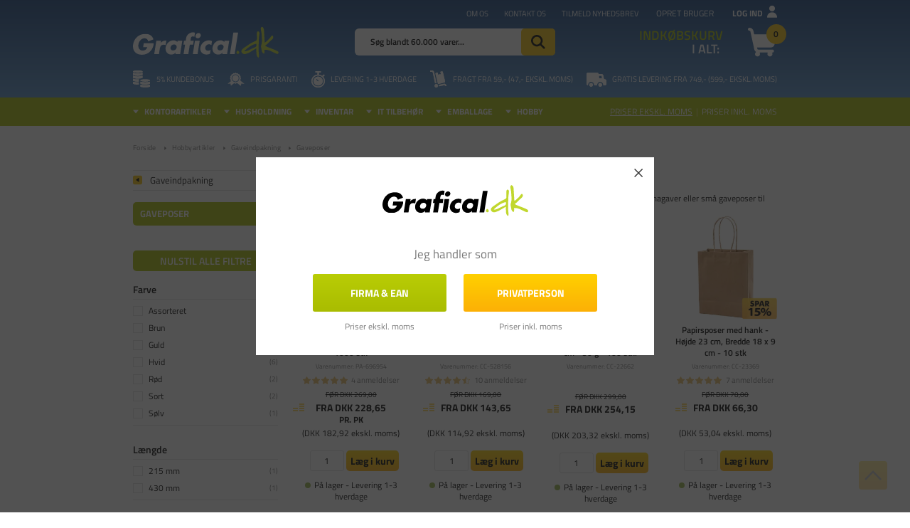

--- FILE ---
content_type: text/html; charset=utf-8
request_url: https://www.grafical.dk/gaveposer-og-papirsposer/
body_size: 65801
content:
<!DOCTYPE html>
<html lang="da-DK">
<head>
    
    <title>Gaveposer - K&#248;b poser med og uden hank p&#229; tilbud her</title>





<meta http-equiv="Content-Type" content="text/html; charset=utf-8">
<meta http-equiv="x-ua-compatible" content="IE=edge">
<meta id="viewport" name="viewport" content="width=device-width" />
<meta name="SKYPE_TOOLBAR" content="SKYPE_TOOLBAR_PARSER_COMPATIBLE">
<meta name="format-detection" content="telephone=no" />


            <meta property="og:title" content="Gaveposer - K&#248;b poser med og uden hank p&#229; tilbud her" />

            <meta property="og:url" content="https://www.grafical.dk/gaveposer-og-papirsposer/" />


            <meta property="og:type" content="website" />


            <meta property="og:description" content="Gaveposer til alle begivenheder. Se det store udvalg af billige gaveposer med hank ✓ Skarpe priser ✓ Billig fragt ✓ +19.000 Trustpilot anmeldelser" />




    <meta name="description" content="Gaveposer til alle begivenheder. Se det store udvalg af billige gaveposer med hank ✓ Skarpe priser ✓ Billig fragt ✓ +19.000 Trustpilot anmeldelser" />



    <link rel="canonical" href="https://www.grafical.dk/gaveposer-og-papirsposer/" />



    <link rel="apple-touch-icon" sizes="180x180" href="https://cdn.fotoagent.dk/accumolo/production/themes/grafical.dk_2020/favicons/apple-touch-icon-180x180.png?v=638647654713451720?v=" />
    <link rel="icon" sizes="196x196" href="https://cdn.fotoagent.dk/accumolo/production/themes/grafical.dk_2020/favicons/favicon-196x196.png?v=638694209645736915?v=" />
    <link rel="icon" sizes="32x32" href="https://cdn.fotoagent.dk/accumolo/production/themes/grafical.dk_2020/favicons/favicon-32x32.png?v=638134359150000000?v=" />





                <script type="application/ld+json">
                    {"@context":"https://schema.org","@type":"BreadcrumbList","numberOfItems":"4","itemListElement":[{"@type":"ListItem","position":"1","item":{"@id":"/","name":"Forside"}},{"@type":"ListItem","position":"2","item":{"@id":"/hobbyartikler/","name":"Hobbyartikler"}},{"@type":"ListItem","position":"3","item":{"@id":"/gaveindpakning/","name":"Gaveindpakning"}},{"@type":"ListItem","position":"4","item":{"@id":"/gaveposer-og-papirsposer/","name":"Gaveposer"}}]}
                </script>
                <script type="application/ld+json">
                    {"@context":"https://schema.org","@type":"ItemList","numberOfItems":"24","itemListElement":[{"@type":"ListItem","position":"1","url":"https://www.grafical.dk/brune-papirsposer-1-2-kg-170-x-215-mm-40-gram-1000-stk/"},{"@type":"ListItem","position":"2","url":"https://www.grafical.dk/papirsposer-uden-hank-brun-70g-50-stk/"},{"@type":"ListItem","position":"3","url":"https://www.grafical.dk/papirpose-hvid-klodsbund-6-5-x-11-x-22-5-cm-50-g-100-stk/"},{"@type":"ListItem","position":"4","url":"https://www.grafical.dk/papirsposer-med-hank-hoejde-23-cm-bredde-18-x-9-cm-10-stk/"},{"@type":"ListItem","position":"5","url":"https://www.grafical.dk/papirspose-kvist-17x12x7-cm-med-hank-125-g-10-stk/"},{"@type":"ListItem","position":"6","url":"https://www.grafical.dk/papirsposer-15-x-9-x-27-cm-50-gram-brun-100-stk/"},{"@type":"ListItem","position":"7","url":"https://www.grafical.dk/papirposer-brun-klodsbund-6-51122-5-cm-10-stk/"},{"@type":"ListItem","position":"8","url":"https://www.grafical.dk/gaveposer-papir-6-x-12-x-21-cm-blomster-8-stk/"},{"@type":"ListItem","position":"9","url":"https://www.grafical.dk/papirsposer-hoejde-17-cm-str-6-x-9-cm-sort-120-gram-8-stk/"},{"@type":"ListItem","position":"10","url":"https://www.grafical.dk/papirsposer-hoejde-21-cm-str-6-x-9-cm-80-gram-5-x-10-pakke/"},{"@type":"ListItem","position":"11","url":"https://www.grafical.dk/papirsposer-h-22-5-cm-str-65x11-cm-50-g-hvid-10-stk-pr-pakke/"},{"@type":"ListItem","position":"12","url":"https://www.grafical.dk/papirspose-hvid-15x9x27cm-46g-100-stk/"},{"@type":"ListItem","position":"13","url":"https://www.grafical.dk/papirpose-med-hank-26x13x33cm-brun-10-stk/"},{"@type":"ListItem","position":"14","url":"https://www.grafical.dk/vivi-gade-papirsposer-roed-150-gram-hoejde-17-cm-str-6-x-9-cm-8-stk/"},{"@type":"ListItem","position":"15","url":"https://www.grafical.dk/papirsposer-h-22-5-cm-str-65x11-cm-50-g-guld-10-stk-pr-pakke/"},{"@type":"ListItem","position":"16","url":"https://www.grafical.dk/papirsposer-h-22-5-cm-str-65x11-cm-50-g-brun-100-stk-pr-pakke/"},{"@type":"ListItem","position":"17","url":"https://www.grafical.dk/gaveposer-i-papir-hoejde-21-cm-stoerrelse-6-x-12-cm-akvarel-80-gram-8-stk/"},{"@type":"ListItem","position":"18","url":"https://www.grafical.dk/gaveposer-med-hank-hoejde-36cm-bredde-13x8cm-10-stk/"},{"@type":"ListItem","position":"19","url":"https://www.grafical.dk/papirsposer-hoejde-18-cm-str-6-x-12-cm-hvid-isbjoern-80-gram-6-stk/"},{"@type":"ListItem","position":"20","url":"https://www.grafical.dk/papirsposer-h-27-cm-str-9x15-cm-50-g-guld-100-stk-pr-pakke/"},{"@type":"ListItem","position":"21","url":"https://www.grafical.dk/gaveposer-i-papir-h-21-cm-str-6x12-cm-hvid-roed-trompet-8stk-80-g/"},{"@type":"ListItem","position":"22","url":"https://www.grafical.dk/smaa-gaveposer-i-papir-hvid-sort-badehus-10-stk/"},{"@type":"ListItem","position":"23","url":"https://www.grafical.dk/papirsposer-hoejde-21-cm-str-6-x-12-cm-kaktus-80-gram-8-stk/"},{"@type":"ListItem","position":"24","url":"https://www.grafical.dk/gaveposer-i-papir-vivi-gade-soelv-120-gram-hoejde-17-cm-str-6-x-9-cm-8-stk/"}]}
                </script>


        <script type="application/ld+json">
            {"@context":"https://schema.org","@type":"FAQPage","mainEntity":[{"@type":"Question","name":"Hvad er fordelene ved at bruge gaveposer papir frem for plastik?","acceptedAnswer":{"@type":"Answer","text":"Gaveposer papir er mere milj\u00F8venlige end plastikposer, da de er biologisk nedbrydelige og nemmere at genbruge. Desuden har papirposer ofte et mere naturligt og \u00E6stetisk tiltalende udseende, hvilket kan g\u00F8re din gave mere personlig og indbydende."}},{"@type":"Question","name":"Hvorn\u00E5r er det passende at bruge en stor gavepose?","acceptedAnswer":{"@type":"Answer","text":"En stor gavepose er passende, n\u00E5r du skal give en stor eller tung gave, eller n\u00E5r du vil pr\u00E6sentere flere mindre gaver sammen. St\u00F8rre gaveposer er ogs\u00E5 praktiske, n\u00E5r gaven har en us\u00E6dvanlig form, der g\u00F8r den sv\u00E6r at indpakke i traditionelt gavepapir."}},{"@type":"Question","name":"Hvad er gaveposer med hank?","acceptedAnswer":{"@type":"Answer","text":"Gaveposer med hank er poser, der er designet til at holde gaver og er udstyret med en hank, der g\u00F8r det nemt at b\u00E6re og transportere gaven. De kommer i forskellige st\u00F8rrelser, materialer og designs, s\u00E5 de passer til enhver lejlighed."}},{"@type":"Question","name":"Gaveposer med hank som goodiebag?","acceptedAnswer":{"@type":"Answer","text":"Vi har i l\u00F8bet af \u00E5rene f\u00E5et flere henvendelser fra firmaer og organisationer, der \u00F8nsker at bruge vores l\u00E6kre gaveposer med hank eller uden som goodiebags til store arrangementer. Gaveposer af papir er et perfekt valg til dette form\u00E5l. Ikke alene er de billige, de er ogs\u00E5 milj\u00F8venlige."}},{"@type":"Question","name":"Hvordan adskiller en gavepose med hank sig fra en almindelig gavepose?","acceptedAnswer":{"@type":"Answer","text":"En gavepose med hank har en h\u00E5ndtag, som g\u00F8r det nemt at b\u00E6re posen og give den videre. Almindelige gaveposer kan mangle denne funktion og kan v\u00E6re mere besv\u00E6rlige at h\u00E5ndtere."}},{"@type":"Question","name":"Hvilke materialer bruges der oftest til at lave sm\u00E5 gaveposer?","acceptedAnswer":{"@type":"Answer","text":"Sm\u00E5 gaveposer kan fremstilles af en r\u00E6kke materialer, s\u00E5som papir, stof, plastik og genbrugsmaterialer. Gaveposer papir er et popul\u00E6rt valg, da de er milj\u00F8venlige og nemme at bortskaffe efter brug."}},{"@type":"Question","name":"Hvor kan man k\u00F8be gave poser?","acceptedAnswer":{"@type":"Answer","text":"Gave poser kan k\u00F8bes i mange butikker, herunder supermarkeder, specialbutikker, online-forhandlere og hobbyforretninger. Du kan finde et bredt udvalg af st\u00F8rrelser, designs og materialer, der passer til forskellige begivenheder og pr\u00E6ferencer."}},{"@type":"Question","name":"Jule gaveposer som v\u00E6rtindegave?","acceptedAnswer":{"@type":"Answer","text":"Julen er for mange det store h\u00F8jdepunkt p\u00E5 \u00E5ret, hvor man skal samles med dem man holder af. Samtidig er der ogs\u00E5 mange ting man skal have styr p\u00E5, hvis man er den der skal arrangere og v\u00E6re v\u00E6rt for aftenen, og man vil helst ikke forstyrres for meget i madlavningen. [i]Derfor er sm\u00E5 gaveposer papir gode som indpakning til v\u00E6rtindegaver,[/i] da man hurtigt kan se indholdet af gaven og man samtidig ikke skal st\u00E5 og bruge flere minutter p\u00E5 at pakke gave\u00E6sker op men i stedet hurtigt kan pakke gaveposer bryllup op i stedet. Man af vores papir gaveposer er perfekte til at kunne indeholde en god flaske vin, \u00F8l eller noget andet l\u00E6kkert."}}]}
        </script>



<link href='https://cdn.fotoagent.dk/accumolo/production/ci/master_b/1.6171.0//scripts/domf/fancybox/3.5.7/jquery.fancybox.min.css?v=9' rel='stylesheet' />


<link href="https://cdn.fotoagent.dk/accumolo/production/themes/grafical.dk_2020/desktop.min.css?v=8DBB4549BF02BF9" rel="stylesheet" type="text/css" />


    <link href="https://cdn.fotoagent.dk/custom_design_module/10805/desktop_da.min.css?v=9" rel="stylesheet" type="text/css" />









<link rel="stylesheet" href="https://use.typekit.net/sis0bzl.css">


<meta name="ahrefs-site-verification" content="e94e8d40b30a5d7fa3c989cdd79dffb6623009d307bd1d48d9d6d33d4915783a">
<meta name="google-site-verification" content="7ZrTg17J-868hl3D3baKUXvI3uByIBPAf8jMMKCwNQk" />
<meta name="facebook-domain-verification" content="625e2boj4sv7m9rh2brwmudx17za9f" />

<!-- Start VWO consent mode -->
<script>
  function getCookieValue(cookieName) {
    const cookies = document.cookie;
    const match = cookies.match(new RegExp(`(?:^|;\\s*)${cookieName}=([^;]*)`));
    return match ? decodeURIComponent(match[1]) : null;
  }
  const CookieInformationConsent = getCookieValue("CookieInformationConsent");

  // Set VWO default consent in page load
  if (!CookieInformationConsent) {
    // consent is undefined
    window.VWO = window.VWO || [];
    window.VWO.init = window.VWO.init || function (state) { window.VWO.consentState = state; }
    window.VWO.init(2); // pending consent
    console.log('vwo consent pending');
  } else {
    // When consent is defined on page_load
    const consents_approved = JSON.parse(CookieInformationConsent).consents_approved;
    let cookie_cat_statistic = false;
    for (var i in consents_approved) {
      if (consents_approved[i] === 'cookie_cat_statistic') {
        // cookie_cat_statistic is true
        cookie_cat_statistic = true;
        window.VWO = window.VWO || [];
        window.VWO.init = window.VWO.init || function (state) { window.VWO.consentState = state; }
        window.VWO.init(1); // consent approved
        console.log('vwo consent approved on page load');
      }
    }
    if (!cookie_cat_statistic) {
      // cookie_cat_statistic is false
      window.VWO = window.VWO || [];
      window.VWO.init = window.VWO.init || function (state) { window.VWO.consentState = state; }
      window.VWO.init(3); // consent denied
      console.log('vwo consent denied on page load');
    }
  }

  // listen for consent
  window.addEventListener('CookieInformationConsentGiven', function (event) {
    let cookie_cat_statistic = event.detail.consents.cookie_cat_statistic;
    if (typeof (cookie_cat_statistic) === 'boolean') {
      if (cookie_cat_statistic) {
        // cookie_cat_statistic is true
        window.VWO = window.VWO || [];
        window.VWO.init = window.VWO.init || function (state) { window.VWO.consentState = state; }
        window.VWO.init(1); // consent approved
        console.log('vwo consent approved on banner update');
      } else {
        // cookie_cat_statistic is false
        window.VWO = window.VWO || [];
        window.VWO.init = window.VWO.init || function (state) { window.VWO.consentState = state; }
        window.VWO.init(3); // consent denied
        console.log('vwo consent denied on banner update');
      }
    }
  });
</script>

<!-- End VWO consent mode -->

<!-- Start VWO Async SmartCode -->
<link rel="preconnect" href="https://dev.visualwebsiteoptimizer.com" />
<script type='text/javascript' id='vwoCode'>
  window._vwo_code || (function () {
    var account_id = 998214,
      version = 2.1,
      settings_tolerance = 2000,
      hide_element = 'body',
      hide_element_style = 'opacity:0 !important;filter:alpha(opacity=0) !important;background:none !important;transition:none !important;',
      /* DO NOT EDIT BELOW THIS LINE */
      f = false, w = window, d = document, v = d.querySelector('#vwoCode'), cK = '_vwo_' + account_id + '_settings', cc = {}; try { var c = JSON.parse(localStorage.getItem('_vwo_' + account_id + '_config')); cc = c && typeof c === 'object' ? c : {} } catch (e) { } var stT = cc.stT === 'session' ? w.sessionStorage : w.localStorage; code = { nonce: v && v.nonce, use_existing_jquery: function () { return typeof use_existing_jquery !== 'undefined' ? use_existing_jquery : undefined }, library_tolerance: function () { return typeof library_tolerance !== 'undefined' ? library_tolerance : undefined }, settings_tolerance: function () { return cc.sT || settings_tolerance }, hide_element_style: function () { return '{' + (cc.hES || hide_element_style) + '}' }, hide_element: function () { if (performance.getEntriesByName('first-contentful-paint')[0]) { return '' } return typeof cc.hE === 'string' ? cc.hE : hide_element }, getVersion: function () { return version }, finish: function (e) { if (!f) { f = true; var t = d.getElementById('_vis_opt_path_hides'); if (t) t.parentNode.removeChild(t); if (e) (new Image).src = 'https://dev.visualwebsiteoptimizer.com/ee.gif?a=' + account_id + e } }, finished: function () { return f }, addScript: function (e) { var t = d.createElement('script'); t.type = 'text/javascript'; if (e.src) { t.src = e.src } else { t.text = e.text } v && t.setAttribute('nonce', v.nonce); d.getElementsByTagName('head')[0].appendChild(t) }, load: function (e, t) { var n = this.getSettings(), i = d.createElement('script'), r = this; t = t || {}; if (n) { i.textContent = n; d.getElementsByTagName('head')[0].appendChild(i); if (!w.VWO || VWO.caE) { stT.removeItem(cK); r.load(e) } } else { var o = new XMLHttpRequest; o.open('GET', e, true); o.withCredentials = !t.dSC; o.responseType = t.responseType || 'text'; o.onload = function () { if (t.onloadCb) { return t.onloadCb(o, e) } if (o.status === 200 || o.status === 304) { _vwo_code.addScript({ text: o.responseText }) } else { _vwo_code.finish('&e=loading_failure:' + e) } }; o.onerror = function () { if (t.onerrorCb) { return t.onerrorCb(e) } _vwo_code.finish('&e=loading_failure:' + e) }; o.send() } }, getSettings: function () { try { var e = stT.getItem(cK); if (!e) { return } e = JSON.parse(e); if (Date.now() > e.e) { stT.removeItem(cK); return } return e.s } catch (e) { return } }, init: function () { if (d.URL.indexOf('__vwo_disable__') > -1) return; var e = this.settings_tolerance(); w._vwo_settings_timer = setTimeout(function () { _vwo_code.finish(); stT.removeItem(cK) }, e); var t; if (this.hide_element() !== 'body') { t = d.createElement('style'); var n = this.hide_element(), i = n ? n + this.hide_element_style() : '', r = d.getElementsByTagName('head')[0]; t.setAttribute('id', '_vis_opt_path_hides'); v && t.setAttribute('nonce', v.nonce); t.setAttribute('type', 'text/css'); if (t.styleSheet) t.styleSheet.cssText = i; else t.appendChild(d.createTextNode(i)); r.appendChild(t) } else { t = d.getElementsByTagName('head')[0]; var i = d.createElement('div'); i.style.cssText = 'z-index: 2147483647 !important;position: fixed !important;left: 0 !important;top: 0 !important;width: 100% !important;height: 100% !important;background: white !important;display: block !important;'; i.setAttribute('id', '_vis_opt_path_hides'); i.classList.add('_vis_hide_layer'); t.parentNode.insertBefore(i, t.nextSibling) } var o = window._vis_opt_url || d.URL, s = 'https://dev.visualwebsiteoptimizer.com/j.php?a=' + account_id + '&u=' + encodeURIComponent(o) + '&vn=' + version; if (w.location.search.indexOf('_vwo_xhr') !== -1) { this.addScript({ src: s }) } else { this.load(s + '&x=true') } } }; w._vwo_code = code; code.init();
  })();
</script>
<!-- End VWO Async SmartCode -->



<script type="text/javascript">
    var isMobile = false;
    var isLoggedIn = false;
    var isUseEnhancedGTMData = true;
    var loggedInUserInfo = {};
    
    var isCheckoutPage = false;
    var useFloatLabel = false;
    var marketingCookieConsentApproved = false;
    var statisticCookieConsentApproved = false;
    var functionalCookieConsentApproved = false;
    
    window.lazySizesConfig = window.lazySizesConfig || {};
    window.lazySizesConfig.expand = 500;
    window.lazySizesConfig.expFactor = 2;
    window.lazySizesConfig.hFac = 0.8;

</script>













    <script type="text/javascript">
            var containsGAMainKey = false;
    var containsGASecondaryKey = false;

    </script>






<script>  window.dataLayer = window.dataLayer || [];  dataLayer.push({"category":{"categoryName":"Gaveposer","numberOfProducts":24},"event":"CategoryView","ecommerce":{"impressions":[{"name":"Brune papirsposer 1/2 kg 170 x 215 mm 40 gram - 1000 stk","id":"5582218","variant":"5582218","price":"228.65","category":"Hobbyartikler/Gaveindpakning/Gaveposer","list":"Gaveposer","position":1},{"name":"Papirsposer uden hank brun, 70g - 50 stk","id":"17116662","variant":"17116662","price":"143.65","category":"Hobbyartikler/Gaveindpakning/Gaveposer","list":"Gaveposer","position":2},{"name":"Papirpose - Hvid - Klodsbund - 6,5 x 11 x 22,5 cm - 50 g - 100 stk.","id":"18439843","variant":"18439843","price":"254.15","category":"Hobbyartikler/Gaveindpakning/Gaveposer","list":"Gaveposer","position":3},{"name":"Papirsposer med hank - Højde 23 cm, Bredde 18 x 9 cm - 10 stk","id":"2133891","variant":"2133891","price":"66.30","category":"Hobbyartikler/Gaveindpakning/Gaveposer","list":"Gaveposer","position":4},{"name":"Papirspose - Kvist - 17x12x7 cm - Med hank - 125 g - 10 stk","id":"2108346","variant":"2108346","price":"59.50","category":"Hobbyartikler/Gaveindpakning/Gaveposer","list":"Gaveposer","position":5},{"name":"Papirsposer, 15 x 9 x 27 cm 50 gram brun - 100 stk","id":"6083752","variant":"6083752","price":"169.15","category":"Hobbyartikler/Gaveindpakning/Gaveposer","list":"Gaveposer","position":6},{"name":"Papirposer – brun – klodsbund – 6,5×11×22,5 cm – 10 stk","id":"18439853","variant":"18439853","price":"21.25","category":"Hobbyartikler/Gaveindpakning/Gaveposer","list":"Gaveposer","position":7},{"name":"Gaveposer - Papir 6 x 12 x 21 cm Blomster - 8 stk","id":"11486454","variant":"11486454","price":"42.50","category":"Hobbyartikler/Gaveindpakning/Gaveposer","list":"Gaveposer","position":8},{"name":"Papirsposer højde 17 cm str. 6 x 9 cm sort 120 gram | 8 stk.","id":"9804548","variant":"9804548","price":"38.40","category":"Hobbyartikler/Gaveindpakning/Gaveposer","list":"Gaveposer","position":9},{"name":"Gaveposer i papir højde 21 cm str. 6 x 9 cm 80 gram | 5 x 10 pakke","id":"9804559","variant":"9804559","price":"1444.15","category":"Hobbyartikler/Gaveindpakning/Gaveposer","list":"Gaveposer","position":10},{"name":"Papirsposer H: 22.5 cm str. 6,5x11 cm 50 g hvid - 10 stk pr pakke","id":"18439846","variant":"18439846","price":"21.25","category":"Hobbyartikler/Gaveindpakning/Gaveposer","list":"Gaveposer","position":11},{"name":"Papirspose - Hvid 15x9x27cm 46g - 100 stk","id":"6083754","variant":"6083754","price":"169.15","category":"Hobbyartikler/Gaveindpakning/Gaveposer","list":"Gaveposer","position":12},{"name":"Papirpose - Med hank 26x13x33cm - Brun - 10 stk","id":"2112396","variant":"2112396","price":"109.65","category":"Hobbyartikler/Gaveindpakning/Gaveposer","list":"Gaveposer","position":13},{"name":"Gaveposer i papir Vivi Gade rød 150 gram Højde 17 cm str. 6 x 9 cm - 8 stk","id":"9804551","variant":"9804551","price":"40.80","category":"Hobbyartikler/Gaveindpakning/Gaveposer","list":"Gaveposer","position":14},{"name":"Papirsposer H: 22.5 cm str. 6,5x11 cm 50 g guld - 10 stk pr pakke","id":"18439812","variant":"18439812","price":"21.25","category":"Hobbyartikler/Gaveindpakning/Gaveposer","list":"Gaveposer","position":15},{"name":"Papirsposer H: 22.5 cm str. 6,5x11 cm 50 g brun - 100 stk pr pakke","id":"18439837","variant":"18439837","price":"220.15","category":"Hobbyartikler/Gaveindpakning/Gaveposer","list":"Gaveposer","position":16},{"name":"Gaveposer i papir Højde 21 cm størrelse 6 x 12 cm akvarel 80 gram | 8 stk.","id":"11486453","variant":"11486453","price":"42.50","category":"Hobbyartikler/Gaveindpakning/Gaveposer","list":"Gaveposer","position":17},{"name":"Gaveposer med hank højde 36cm bredde 13x8cm - 10 stk","id":"2105085","variant":"2105085","price":"66.30","category":"Hobbyartikler/Gaveindpakning/Gaveposer","list":"Gaveposer","position":18},{"name":"Papirsposer højde 18 cm str. 6 x 12 cm hvid isbjørn 80 gram | 6 stk.","id":"11486456","variant":"11486456","price":"57.80","category":"Hobbyartikler/Gaveindpakning/Gaveposer","list":"Gaveposer","position":19},{"name":"Papirsposer H: 27 cm str. 9x15 cm 50 g guld - 100 stk pr pakke","id":"18439839","variant":"18439839","price":"254.15","category":"Hobbyartikler/Gaveindpakning/Gaveposer","list":"Gaveposer","position":20},{"name":"Gaveposer i papir, H: 21 cm, str. 6x12 cm, hvid, rød, trompet, 8stk., 80 g","id":"13831593","variant":"13831593","price":"40.00","category":"Hobbyartikler/Gaveindpakning/Gaveposer","list":"Gaveposer","position":21},{"name":"Små gaveposer i papir, hvid, sort, badehus - 10 stk","id":"12942572","variant":"12942572","price":"42.50","category":"Hobbyartikler/Gaveindpakning/Gaveposer","list":"Gaveposer","position":22},{"name":"Gaveposer i papir højde 21 cm str. 6 x 12 cm kaktus 80 gram | 8 stk.","id":"11486455","variant":"11486455","price":"42.50","category":"Hobbyartikler/Gaveindpakning/Gaveposer","list":"Gaveposer","position":23},{"name":"Gaveposer i papir Vivi Gade sølv 120 gram Højde 17 cm str. 6 x 9 cm - 8 stk","id":"9804546","variant":"9804546","price":"40.80","category":"Hobbyartikler/Gaveindpakning/Gaveposer","list":"Gaveposer","position":24}]},"vatDisplay":"With VAT","pageType":"ProductList","marketingCookieConsentApproved":false,"statisticCookieConsentApproved":false});</script><!-- Google Tag Manager -->
<script>!function(){"use strict";function l(e){for(var t=e,r=0,n=document.cookie.split(";");r<n.length;r++){var o=n[r].split("=");if(o[0].trim()===t)return o[1]}}function s(e){return localStorage.getItem(e)}function u(e){return window[e]}function A(e,t){e=document.querySelector(e);return t?null==e?void 0:e.getAttribute(t):null==e?void 0:e.textContent}var e=window,t=document,r="script",n="dataLayer",o="https://bbocnxjz.grafical.dk",a="https://load.bbocnxjz.grafical.dk",i="clh3bbocnxjz",c="d0a68k=aWQ9R1RNLU43TERWS0M%3D&sort=asc",g="cookie",v="_mcb_id",E="",d=!1;try{var d=!!g&&(m=navigator.userAgent,!!(m=new RegExp("Version/([0-9._]+)(.*Mobile)?.*Safari.*").exec(m)))&&16.4<=parseFloat(m[1]),f="stapeUserId"===g,I=d&&!f?function(e,t,r){void 0===t&&(t="");var n={cookie:l,localStorage:s,jsVariable:u,cssSelector:A},t=Array.isArray(t)?t:[t];if(e&&n[e])for(var o=n[e],a=0,i=t;a<i.length;a++){var c=i[a],c=r?o(c,r):o(c);if(c)return c}else console.warn("invalid uid source",e)}(g,v,E):void 0;d=d&&(!!I||f)}catch(e){console.error(e)}var m=e,g=(m[n]=m[n]||[],m[n].push({"gtm.start":(new Date).getTime(),event:"gtm.js"}),t.getElementsByTagName(r)[0]),v=I?"&bi="+encodeURIComponent(I):"",E=t.createElement(r),f=(d&&(i=8<i.length?i.replace(/([a-z]{8}$)/,"kp$1"):"kp"+i),!d&&a?a:o);E.async=!0,E.src=f+"/"+i+".js?"+c+v,null!=(e=g.parentNode)&&e.insertBefore(E,g)}();</script>
<!-- End Google Tag Manager -->

</head>
<body class="" onpageshow="mcb.bfcache.onPageShow(event)">
    <!-- Google Tag Manager (noscript) -->
<noscript><iframe src="https://load.cqkrjdhg.mschcopenhagen.dk/ns.html?id=GTM-KRDRJPF" height="0" width="0" style="display:none;visibility:hidden"></iframe></noscript>
<!-- End Google Tag Manager (noscript) -->

    

<a class="dummy-viewpoint-checker" style="height:0;width:0">
        <span class="hidden-md"></span>
        <span class="hidden-lg"></span>
        <span class="hidden-xl"></span>
</a>


    <script>
        window.viewPoint = Array.prototype.slice.call(document.querySelectorAll('.dummy-viewpoint-checker span')).filter(function (item) { return !item.offsetWidth && !item.offsetHeight && !item.getClientRects().length; })[0].className.replace("hidden-", "").toUpperCase();
        window.dataLayer[0].viewPoint = window.viewPoint;
        window.dataLayer[0].layoutGuid = '34760';
    </script>
    
    

    
    


    
    

    
    



<section style="background-color: #A9BC01"><div class="container"><div class="row"><div class="hidden-xs hidden-sm col-md-12"><div class="col__inner"></div></div></div></div></section><section class="section--box-login collapse  section--header" style="background-color: #A9BC01"><div class="container"><div class="row"><div class="hidden-xs hidden-sm col-md-12 login-bar"><div class="col__inner">

<div class="login-links login-links--horizontal ">

        <div class="login-links__item login-links__forgot-password">
                <a href="/maccount/forgotpassword">Glemt adgangskode?</a>
        </div>
        <div class="login-links__item login-links__new-account">
                <a href="/maccount/Register">Opret bruger</a>
        </div>

</div>

<div id="login-268870" class="login login--horizontal"></div></div></div></div></div></section><section class="section--top-login section--gradient-blue section--header"><div class="container"><div class="row"><div class="hidden-xs hidden-sm col-md-4 col-lg-5 col-xl-4"><div class="col__inner">


<div class="box-list hidden-sm box-list--trustpilot">

<!-- TrustBox widget - Micro Combo --><div class="trustpilot-widget" data-businessunit-id="47016dab000064000501c6ad" data-locale="da-DK" data-style-height="24px" data-style-width="100%" data-template-id="5419b6ffb0d04a076446a9af" data-theme="dark"><a href="https://dk.trustpilot.com/review/www.grafical.dk" rel="noopener" style="color: #1d4982;" target="_blank"><!--Trustpilot--></a></div><!-- End TrustBox widget --></div>

</div></div><div class="hidden-xs hidden-sm col-md-8 col-lg-7 col-xl-8 col--align-right"><div class="col__inner"><nav class="menu menu--additional menu--dropdown ">
        <div class="menu__group " data-menu-group-name="MVC Additional menu 2020">
            <div class="menu__title">
                <a data-menu-path="Om os" href="https://www.grafical.dk/om-grafical.aspx">Om os</a>
            </div>
        </div>
        <div class="menu__group " data-menu-group-name="MVC Additional menu 2020">
            <div class="menu__title">
                <a data-menu-path="Kontakt os" href="https://www.grafical.dk/kontakt.aspx">Kontakt os</a>
            </div>
        </div>
        <div class="menu__group " data-menu-group-name="MVC Additional menu 2020">
            <div class="menu__title">
                <a data-menu-path="Tilmeld nyhedsbrev" href="https://www.grafical.dk/msubscription/subscribe">Tilmeld nyhedsbrev</a>
            </div>
        </div>
    </nav>



<div class="box-list">

<div class="login-links login-links--horizontal  hide-on-authen">
<div class="login-links__item login-links__new-account"><a href="/maccount/Register">Opret bruger</a></div>
<div class="login-links__item login-links__login"><a href="javascript:;" data-target=".section--box-login" data-toggle="collapse">Log ind</a></div>
</div></div>

</div></div></div><div class="row"><div class="hidden-xs hidden-sm col-md-4 col-lg-4 col-xl-4"><div class="col__inner">
<div class="logo ">
    <a href="/"></a>
</div>
</div></div><div class="hidden-xs hidden-sm col-md-4 col-lg-4 col-xl-4 col-multi-block top-search"><div class="col__inner"><div id="searchBox-265402" class="search search--super-search hidden-xs hidden-sm"><form class="search__container" action="."><div class="search__input-container"><input type="search" name="search" class="search__input" placeholder="Søg blandt 60.000 varer..." value="" autoComplete="off"/><button class="search__reset"><span>×</span></button></div><input type="button" class="search__submit" value="Søg"/></form><div class="search__result ssresult"><div class="ssresult__subject-container"><div class="ssresult__subject ssresult__subject--noitems"><div class="ssresult__header">Søgeresultat</div><div class="ssresult__list"><span class="instruction instruction--noitems">Din søgning gav intet resultat<br/>Prøv at forkorte eller ændre søgeordet</span></div></div></div></div></div>
</div></div><div class="hidden-xs hidden-sm col-md-4 col-lg-4 col-xl-4 col-multi-block"><div class="col__inner">

<div id="dropdowncart-265407" class="cart cart--dropdown cart--action-btn-as-icon"></div></div></div></div><div class="row"><div class="hidden-xs hidden-sm col-md-12 col--center-vetical"><div class="col__inner">


<div class="box-list">

<div class="selling-points">
<div class="selling-point__item selling-point__item--kundebonus">
<div class="selling-point--icon">
<br>
</div>
<div class="selling-point--title">5% kundebonus</div></div>
<div class="selling-point__item selling-point__item--price-garantee">
<div class="selling-point--icon">
<br>
</div>
<div class="selling-point--title">Prisgaranti</div></div>
<div class="selling-point__item selling-point__item--levering">
<div class="selling-point--icon">
<br>
</div>
<div class="selling-point--title">Levering 1-3 hverdage</div></div>
<div class="selling-point__item selling-point__item--delivery">
<div class="selling-point--icon">
<br>
</div>
<div class="selling-point--title">Fragt fra 59,- (47,- ekskl. moms)</div></div>
<div class="selling-point__item selling-point__item--free-delivery">
<div class="selling-point--icon">
<br>
</div>
<div class="selling-point--title">Gratis levering fra 7<span>49,- (599,- ekskl. moms)</span></div></div></div></div>

</div></div></div></div></section><section class="section--stickable" style="background-color: #A9BC01"><div class="container"><div class="row"><div class="hidden-xs hidden-sm col-md-8 col-lg-8 col-xl-7"><div class="col__inner"><nav class="menu menu--main menu--dropdown ">
        <div class="menu__group menu__group--children" data-menu-group-name="DK - Main Menu - LIVE">
            <div class="menu__title">
                <a data-menu-path="Kontorartikler" href="https://www.grafical.dk/kontorforsyning/">Kontorartikler</a>
            </div>
    <div class="menu__subitems menu__subitems--level-0 menu__subitems--expand">
        <ul>
                <li class="menu__item menu__item--children">
                        <a data-menu-path="Kontorartikler^^" class="menu__subitems-title menu__subitems-title--level-1"></a>
                        <div class="menu__subitems menu__subitems--level-1 ">
        <ul>
                <li class="menu__item ">
                        <a data-menu-path="Kontorartikler^^^^Alle Kontorartikler" class="menu__subitems-title menu__subitems-title--level-2" href="https://www.grafical.dk/kontorforsyning/"><b>Alle Kontorartikler</b></a>
                                    </li>
                <li class="menu__item ">
                        <a data-menu-path="Kontorartikler^^^^Tilbud Kontorartikler" class="menu__subitems-title menu__subitems-title--level-2" href="https://www.grafical.dk/tilbud-kontorartikler/"><b>Tilbud Kontorartikler</b></a>
                                    </li>
                <li class="menu__item ">
                        <a data-menu-path="Kontorartikler^^^^" class="menu__subitems-title menu__subitems-title--level-2"></a>
                                    </li>
                <li class="menu__item ">
                        <a data-menu-path="Kontorartikler^^^^Papir" class="menu__subitems-title menu__subitems-title--level-2" href="https://www.grafical.dk/papir/"><b>Papir</b></a>
                                    </li>
                <li class="menu__item ">
                        <a data-menu-path="Kontorartikler^^^^Printerpapir" class="menu__subitems-title menu__subitems-title--level-2" href="https://www.grafical.dk/printerpapir/">Printerpapir</a>
                                    </li>
                <li class="menu__item ">
                        <a data-menu-path="Kontorartikler^^^^Fotopapir" class="menu__subitems-title menu__subitems-title--level-2" href="https://www.grafical.dk/fotopapir/">Fotopapir</a>
                                    </li>
                <li class="menu__item ">
                        <a data-menu-path="Kontorartikler^^^^Konvolutter" class="menu__subitems-title menu__subitems-title--level-2" href="https://www.grafical.dk/konvolutter/">Konvolutter</a>
                                    </li>
                <li class="menu__item ">
                        <a data-menu-path="Kontorartikler^^^^Pap &amp; Karton" class="menu__subitems-title menu__subitems-title--level-2" href="https://www.grafical.dk/pap-karton/">Pap & Karton</a>
                                    </li>
                <li class="menu__item ">
                        <a data-menu-path="Kontorartikler^^^^" class="menu__subitems-title menu__subitems-title--level-2"></a>
                                    </li>
                <li class="menu__item ">
                        <a data-menu-path="Kontorartikler^^^^Mapper" class="menu__subitems-title menu__subitems-title--level-2" href="https://www.grafical.dk/mapper/"><b>Mapper</b></a>
                                    </li>
                <li class="menu__item ">
                        <a data-menu-path="Kontorartikler^^^^Brevordnere" class="menu__subitems-title menu__subitems-title--level-2" href="https://www.grafical.dk/brevordner/">Brevordnere</a>
                                    </li>
                <li class="menu__item ">
                        <a data-menu-path="Kontorartikler^^^^Ringbind" class="menu__subitems-title menu__subitems-title--level-2" href="https://www.grafical.dk/ringbind/">Ringbind</a>
                                    </li>
                <li class="menu__item ">
                        <a data-menu-path="Kontorartikler^^^^Plastlommer" class="menu__subitems-title menu__subitems-title--level-2" href="https://www.grafical.dk/plastlommer/">Plastlommer</a>
                                    </li>
                <li class="menu__item ">
                        <a data-menu-path="Kontorartikler^^^^" class="menu__subitems-title menu__subitems-title--level-2"></a>
                                    </li>
                <li class="menu__item ">
                        <a data-menu-path="Kontorartikler^^^^Lamineringsmaskiner" class="menu__subitems-title menu__subitems-title--level-2" href="https://www.grafical.dk/lamineringsmaskine/"><b>Lamineringsmaskiner</b></a>
                                    </li>
                <li class="menu__item ">
                        <a data-menu-path="Kontorartikler^^^^Lamineringslommer" class="menu__subitems-title menu__subitems-title--level-2" href="https://www.grafical.dk/lamineringslommer/">Lamineringslommer</a>
                                    </li>
        </ul>
    </div>
                </li>
                <li class="menu__item menu__item--children">
                        <a data-menu-path="Kontorartikler^^" class="menu__subitems-title menu__subitems-title--level-1"></a>
                        <div class="menu__subitems menu__subitems--level-1 ">
        <ul>
                <li class="menu__item ">
                        <a data-menu-path="Kontorartikler^^^^Labels &amp; Etiketter" class="menu__subitems-title menu__subitems-title--level-2" href="https://www.grafical.dk/labels-etiketter/"><b>Labels & Etiketter</b></a>
                                    </li>
                <li class="menu__item ">
                        <a data-menu-path="Kontorartikler^^^^Etiketter til Print" class="menu__subitems-title menu__subitems-title--level-2" href="https://www.grafical.dk/etiketter-til-print-og-kopi/">Etiketter til Print</a>
                                    </li>
                <li class="menu__item ">
                        <a data-menu-path="Kontorartikler^^^^Labelprinter" class="menu__subitems-title menu__subitems-title--level-2" href="https://www.grafical.dk/labelprintere/">Labelprinter</a>
                                    </li>
                <li class="menu__item ">
                        <a data-menu-path="Kontorartikler^^^^Dymo-maskiner" class="menu__subitems-title menu__subitems-title--level-2" href="https://www.grafical.dk/dymo-maskiner/">Dymo-maskiner</a>
                                    </li>
                <li class="menu__item ">
                        <a data-menu-path="Kontorartikler^^^^Dymo Label" class="menu__subitems-title menu__subitems-title--level-2" href="https://www.grafical.dk/dymo-label/">Dymo Label</a>
                                    </li>
                <li class="menu__item ">
                        <a data-menu-path="Kontorartikler^^^^" class="menu__subitems-title menu__subitems-title--level-2"></a>
                                    </li>
                <li class="menu__item ">
                        <a data-menu-path="Kontorartikler^^^^Skriveredskaber" class="menu__subitems-title menu__subitems-title--level-2" href="https://www.grafical.dk/skriveredskaber/"><b>Skriveredskaber</b></a>
                                    </li>
                <li class="menu__item ">
                        <a data-menu-path="Kontorartikler^^^^Kuglepenne" class="menu__subitems-title menu__subitems-title--level-2" href="https://www.grafical.dk/kuglepenne/">Kuglepenne</a>
                                    </li>
                <li class="menu__item ">
                        <a data-menu-path="Kontorartikler^^^^Sprittuscher" class="menu__subitems-title menu__subitems-title--level-2" href="https://www.grafical.dk/sprittusch-sprittusser/">Sprittuscher</a>
                                    </li>
                <li class="menu__item ">
                        <a data-menu-path="Kontorartikler^^^^Blyanter" class="menu__subitems-title menu__subitems-title--level-2" href="https://www.grafical.dk/blyanter/">Blyanter</a>
                                    </li>
                <li class="menu__item ">
                        <a data-menu-path="Kontorartikler^^^^Whiteboard Tusser" class="menu__subitems-title menu__subitems-title--level-2" href="https://www.grafical.dk/whiteboard-tusser/">Whiteboard Tusser</a>
                                    </li>
                <li class="menu__item ">
                        <a data-menu-path="Kontorartikler^^^^" class="menu__subitems-title menu__subitems-title--level-2"></a>
                                    </li>
                <li class="menu__item ">
                        <a data-menu-path="Kontorartikler^^^^Kalendere" class="menu__subitems-title menu__subitems-title--level-2" href="https://www.grafical.dk/kalendere/"><b>Kalendere</b></a>
                                    </li>
                <li class="menu__item ">
                        <a data-menu-path="Kontorartikler^^^^Mayland Kalendere" class="menu__subitems-title menu__subitems-title--level-2" href="https://www.grafical.dk/mayland-kalender/">Mayland Kalendere</a>
                                    </li>
                <li class="menu__item ">
                        <a data-menu-path="Kontorartikler^^^^V&#230;gkalendere" class="menu__subitems-title menu__subitems-title--level-2" href="https://www.grafical.dk/vaegkalender/">Vægkalendere</a>
                                    </li>
                <li class="menu__item ">
                        <a data-menu-path="Kontorartikler^^^^Ugekalendere" class="menu__subitems-title menu__subitems-title--level-2" href="https://www.grafical.dk/ugekalender/">Ugekalendere</a>
                                    </li>
        </ul>
    </div>
                </li>
                <li class="menu__item menu__item--children">
                        <a data-menu-path="Kontorartikler^^" class="menu__subitems-title menu__subitems-title--level-1"></a>
                        <div class="menu__subitems menu__subitems--level-1 ">
        <ul>
                <li class="menu__item ">
                        <a data-menu-path="Kontorartikler^^^^Makulatorer" class="menu__subitems-title menu__subitems-title--level-2" href="https://www.grafical.dk/makulator/"><b>Makulatorer</b></a>
                                    </li>
                <li class="menu__item ">
                        <a data-menu-path="Kontorartikler^^^^" class="menu__subitems-title menu__subitems-title--level-2"></a>
                                    </li>
                <li class="menu__item ">
                        <a data-menu-path="Kontorartikler^^^^Blokke" class="menu__subitems-title menu__subitems-title--level-2" href="https://www.grafical.dk/blokke/"><b>Blokke</b></a>
                                    </li>
                <li class="menu__item ">
                        <a data-menu-path="Kontorartikler^^^^Notesb&#248;ger" class="menu__subitems-title menu__subitems-title--level-2" href="https://www.grafical.dk/notesboeger/">Notesbøger</a>
                                    </li>
                <li class="menu__item ">
                        <a data-menu-path="Kontorartikler^^^^Post-it Blokke" class="menu__subitems-title menu__subitems-title--level-2" href="https://www.grafical.dk/post-it-blokke/">Post-it Blokke</a>
                                    </li>
                <li class="menu__item ">
                        <a data-menu-path="Kontorartikler^^^^Regningsblokke" class="menu__subitems-title menu__subitems-title--level-2" href="https://www.grafical.dk/regningsblok-kvitteringsblok/">Regningsblokke</a>
                                    </li>
                <li class="menu__item ">
                        <a data-menu-path="Kontorartikler^^^^" class="menu__subitems-title menu__subitems-title--level-2"></a>
                                    </li>
                <li class="menu__item ">
                        <a data-menu-path="Kontorartikler^^^^Navneskilte" class="menu__subitems-title menu__subitems-title--level-2" href="https://www.grafical.dk/navneskilte/"><b>Navneskilte</b></a>
                                    </li>
                <li class="menu__item ">
                        <a data-menu-path="Kontorartikler^^^^Keyhangere" class="menu__subitems-title menu__subitems-title--level-2" href="https://www.grafical.dk/keyhanger/">Keyhangere</a>
                                    </li>
                <li class="menu__item ">
                        <a data-menu-path="Kontorartikler^^^^" class="menu__subitems-title menu__subitems-title--level-2"></a>
                                    </li>
                <li class="menu__item ">
                        <a data-menu-path="Kontorartikler^^^^Skrivebordstilbeh&#248;r" class="menu__subitems-title menu__subitems-title--level-2" href="https://www.grafical.dk/skrivebordstilbehoer/"><b>Skrivebordstilbehør</b></a>
                                    </li>
                <li class="menu__item ">
                        <a data-menu-path="Kontorartikler^^^^Batterier" class="menu__subitems-title menu__subitems-title--level-2" href="https://www.grafical.dk/batterier/">Batterier</a>
                                    </li>
                <li class="menu__item ">
                        <a data-menu-path="Kontorartikler^^^^Lommeregnere" class="menu__subitems-title menu__subitems-title--level-2" href="https://www.grafical.dk/lommeregner/">Lommeregnere</a>
                                    </li>
                <li class="menu__item ">
                        <a data-menu-path="Kontorartikler^^^^H&#230;ftemaskiner" class="menu__subitems-title menu__subitems-title--level-2" href="https://www.grafical.dk/haeftemaskine/">Hæftemaskiner</a>
                                    </li>
                <li class="menu__item ">
                        <a data-menu-path="Kontorartikler^^^^Tape" class="menu__subitems-title menu__subitems-title--level-2" href="https://www.grafical.dk/tape/">Tape</a>
                                    </li>
                <li class="menu__item ">
                        <a data-menu-path="Kontorartikler^^^^Dobbeltkl&#230;bende Tape" class="menu__subitems-title menu__subitems-title--level-2" href="https://www.grafical.dk/dobbeltklaebende-tape/">Dobbeltklæbende Tape</a>
                                    </li>
        </ul>
    </div>
                </li>
        </ul>
    </div>
        </div>
        <div class="menu__group menu__group--children" data-menu-group-name="DK - Main Menu - LIVE">
            <div class="menu__title">
                <a data-menu-path="Husholdning" href="https://www.grafical.dk/husholdning/">Husholdning</a>
            </div>
    <div class="menu__subitems menu__subitems--level-0 menu__subitems--expand">
        <ul>
                <li class="menu__item menu__item--children">
                        <a data-menu-path="Husholdning^^" class="menu__subitems-title menu__subitems-title--level-1"></a>
                        <div class="menu__subitems menu__subitems--level-1 ">
        <ul>
                <li class="menu__item ">
                        <a data-menu-path="Husholdning^^^^Alt Husholdning" class="menu__subitems-title menu__subitems-title--level-2" href="https://www.grafical.dk/husholdning/"><b>Alt Husholdning</b></a>
                                    </li>
                <li class="menu__item ">
                        <a data-menu-path="Husholdning^^^^Tilbud Husholdning" class="menu__subitems-title menu__subitems-title--level-2" href="https://www.grafical.dk/tilbud-husholdning/"><b>Tilbud Husholdning</b></a>
                                    </li>
                <li class="menu__item ">
                        <a data-menu-path="Husholdning^^^^" class="menu__subitems-title menu__subitems-title--level-2"></a>
                                    </li>
                <li class="menu__item ">
                        <a data-menu-path="Husholdning^^^^Engangshandsker" class="menu__subitems-title menu__subitems-title--level-2" href="https://www.grafical.dk/engangshandsker/"><b>Engangshandsker</b></a>
                                    </li>
                <li class="menu__item ">
                        <a data-menu-path="Husholdning^^^^Nitrilhandsker" class="menu__subitems-title menu__subitems-title--level-2" href="https://www.grafical.dk/nitrilhandsker/">Nitrilhandsker</a>
                                    </li>
                <li class="menu__item ">
                        <a data-menu-path="Husholdning^^^^Latexhandsker" class="menu__subitems-title menu__subitems-title--level-2" href="https://www.grafical.dk/latexhandsker/">Latexhandsker</a>
                                    </li>
                <li class="menu__item ">
                        <a data-menu-path="Husholdning^^^^" class="menu__subitems-title menu__subitems-title--level-2" href="https://www.grafical.dk/affaldssystemer/"></a>
                                    </li>
                <li class="menu__item ">
                        <a data-menu-path="Husholdning^^^^Plastposer &amp; S&#230;kke" class="menu__subitems-title menu__subitems-title--level-2" href="https://www.grafical.dk/plastposer-og-saekke/"><b>Plastposer & Sække</b></a>
                                    </li>
                <li class="menu__item ">
                        <a data-menu-path="Husholdning^^^^Affaldsposer" class="menu__subitems-title menu__subitems-title--level-2" href="https://www.grafical.dk/affaldsposer/">Affaldsposer</a>
                                    </li>
                <li class="menu__item ">
                        <a data-menu-path="Husholdning^^^^S&#230;kke" class="menu__subitems-title menu__subitems-title--level-2" href="https://www.grafical.dk/saekke/">Sække</a>
                                    </li>
                <li class="menu__item ">
                        <a data-menu-path="Husholdning^^^^Madameposer" class="menu__subitems-title menu__subitems-title--level-2" href="https://www.grafical.dk/madameposer/">Madameposer</a>
                                    </li>
                <li class="menu__item ">
                        <a data-menu-path="Husholdning^^^^" class="menu__subitems-title menu__subitems-title--level-2"></a>
                                    </li>
                <li class="menu__item ">
                        <a data-menu-path="Husholdning^^^^Personlig Hygiejne" class="menu__subitems-title menu__subitems-title--level-2" href="https://www.grafical.dk/personlig-hygiejne/"><b>Personlig Hygiejne</b></a>
                                    </li>
                <li class="menu__item ">
                        <a data-menu-path="Husholdning^^^^S&#230;be" class="menu__subitems-title menu__subitems-title--level-2" href="https://www.grafical.dk/saeber/">Sæbe</a>
                                    </li>
                <li class="menu__item ">
                        <a data-menu-path="Husholdning^^^^H&#229;ndsprit" class="menu__subitems-title menu__subitems-title--level-2" href="https://www.grafical.dk/haandsprit/">Håndsprit</a>
                                    </li>
                <li class="menu__item ">
                        <a data-menu-path="Husholdning^^^^Plaster" class="menu__subitems-title menu__subitems-title--level-2" href="https://www.grafical.dk/plaster/">Plaster</a>
                                    </li>
        </ul>
    </div>
                </li>
                <li class="menu__item menu__item--children">
                        <a data-menu-path="Husholdning^^" class="menu__subitems-title menu__subitems-title--level-1"></a>
                        <div class="menu__subitems menu__subitems--level-1 ">
        <ul>
                <li class="menu__item ">
                        <a data-menu-path="Husholdning^^^^Aft&#248;rringspapir" class="menu__subitems-title menu__subitems-title--level-2" href="https://www.grafical.dk/aftoerringspapir-ruller/"><b>Aftørringspapir</b></a>
                                    </li>
                <li class="menu__item ">
                        <a data-menu-path="Husholdning^^^^Toiletpapir" class="menu__subitems-title menu__subitems-title--level-2" href="https://www.grafical.dk/toiletpapir/">Toiletpapir</a>
                                    </li>
                <li class="menu__item ">
                        <a data-menu-path="Husholdning^^^^K&#248;kkenruller" class="menu__subitems-title menu__subitems-title--level-2" href="https://www.grafical.dk/koekkenrulle/">Køkkenruller</a>
                                    </li>
                <li class="menu__item ">
                        <a data-menu-path="Husholdning^^^^Papirh&#229;ndkl&#230;der" class="menu__subitems-title menu__subitems-title--level-2" href="https://www.grafical.dk/papirhaandklaeder/">Papirhåndklæder</a>
                                    </li>
                <li class="menu__item ">
                        <a data-menu-path="Husholdning^^^^Papirdispensere" class="menu__subitems-title menu__subitems-title--level-2" href="https://www.grafical.dk/papirdispenser/">Papirdispensere</a>
                                    </li>
                <li class="menu__item ">
                        <a data-menu-path="Husholdning^^^^" class="menu__subitems-title menu__subitems-title--level-2"></a>
                                    </li>
                <li class="menu__item ">
                        <a data-menu-path="Husholdning^^^^Affaldsspande" class="menu__subitems-title menu__subitems-title--level-2" href="https://www.grafical.dk/affaldsspand/"><b>Affaldsspande</b></a>
                                    </li>
                <li class="menu__item ">
                        <a data-menu-path="Husholdning^^^^Papirkurve" class="menu__subitems-title menu__subitems-title--level-2" href="https://www.grafical.dk/papirkurve/">Papirkurve</a>
                                    </li>
                <li class="menu__item ">
                        <a data-menu-path="Husholdning^^^^Skraldespande" class="menu__subitems-title menu__subitems-title--level-2" href="https://www.grafical.dk/skraldespand/">Skraldespande</a>
                                    </li>
                <li class="menu__item ">
                        <a data-menu-path="Husholdning^^^^Affaldssortering" class="menu__subitems-title menu__subitems-title--level-2" href="https://www.grafical.dk/affaldssortering/">Affaldssortering</a>
                                    </li>
                <li class="menu__item ">
                        <a data-menu-path="Husholdning^^^^" class="menu__subitems-title menu__subitems-title--level-2" href="https://www.grafical.dk/plastposer-og-saekke/"></a>
                                    </li>
                <li class="menu__item ">
                        <a data-menu-path="Husholdning^^^^Reng&#248;ring &amp; S&#230;be" class="menu__subitems-title menu__subitems-title--level-2" href="https://www.grafical.dk/rengoeringsmidler/"><b>Rengøring & Sæbe</b></a>
                                    </li>
                <li class="menu__item ">
                        <a data-menu-path="Husholdning^^^^Reng&#248;ringsartikler" class="menu__subitems-title menu__subitems-title--level-2" href="https://www.grafical.dk/rengoeringsartikler/">Rengøringsartikler</a>
                                    </li>
                <li class="menu__item ">
                        <a data-menu-path="Husholdning^^^^Desinfektion" class="menu__subitems-title menu__subitems-title--level-2" href="https://www.grafical.dk/overfladedesinfektion/">Desinfektion</a>
                                    </li>
                <li class="menu__item ">
                        <a data-menu-path="Husholdning^^^^Opvaskemidler" class="menu__subitems-title menu__subitems-title--level-2" href="https://www.grafical.dk/opvaskemiddel/">Opvaskemidler</a>
                                    </li>
                <li class="menu__item ">
                        <a data-menu-path="Husholdning^^^^Klude" class="menu__subitems-title menu__subitems-title--level-2" href="https://www.grafical.dk/klude/">Klude</a>
                                    </li>
        </ul>
    </div>
                </li>
                <li class="menu__item menu__item--children">
                        <a data-menu-path="Husholdning^^" class="menu__subitems-title menu__subitems-title--level-1"></a>
                        <div class="menu__subitems menu__subitems--level-1 ">
        <ul>
                <li class="menu__item ">
                        <a data-menu-path="Husholdning^^^^Engangsservice" class="menu__subitems-title menu__subitems-title--level-2" href="https://www.grafical.dk/engangsservice/"><b>Engangsservice</b></a>
                                    </li>
                <li class="menu__item ">
                        <a data-menu-path="Husholdning^^^^Engangsglas" class="menu__subitems-title menu__subitems-title--level-2" href="https://www.grafical.dk/engangsglas/">Engangsglas</a>
                                    </li>
                <li class="menu__item ">
                        <a data-menu-path="Husholdning^^^^Engangstallerkner" class="menu__subitems-title menu__subitems-title--level-2" href="https://www.grafical.dk/engangstallerkner/">Engangstallerkner</a>
                                    </li>
                <li class="menu__item ">
                        <a data-menu-path="Husholdning^^^^Plastikglas" class="menu__subitems-title menu__subitems-title--level-2" href="https://www.grafical.dk/plastikglas/">Plastikglas</a>
                                    </li>
                <li class="menu__item ">
                        <a data-menu-path="Husholdning^^^^Engangsbestik" class="menu__subitems-title menu__subitems-title--level-2" href="https://www.grafical.dk/engangsbestik/">Engangsbestik</a>
                                    </li>
                <li class="menu__item ">
                        <a data-menu-path="Husholdning^^^^" class="menu__subitems-title menu__subitems-title--level-2"></a>
                                    </li>
                <li class="menu__item ">
                        <a data-menu-path="Husholdning^^^^Drikke &amp; Konfekture" class="menu__subitems-title menu__subitems-title--level-2" href="https://www.grafical.dk/drikkevarer-og-konfekture/"><b>Drikke & Konfekture</b></a>
                                    </li>
                <li class="menu__item ">
                        <a data-menu-path="Husholdning^^^^Kaffe" class="menu__subitems-title menu__subitems-title--level-2" href="https://www.grafical.dk/kaffe/">Kaffe</a>
                                    </li>
                <li class="menu__item ">
                        <a data-menu-path="Husholdning^^^^Te" class="menu__subitems-title menu__subitems-title--level-2" href="https://www.grafical.dk/te/">Te</a>
                                    </li>
                <li class="menu__item ">
                        <a data-menu-path="Husholdning^^^^M&#230;lk &amp; Fl&#248;de" class="menu__subitems-title menu__subitems-title--level-2" href="https://www.grafical.dk/kaffemaelk-kaffefloede/">Mælk & Fløde</a>
                                    </li>
                <li class="menu__item ">
                        <a data-menu-path="Husholdning^^^^Kildevand &amp; Vand" class="menu__subitems-title menu__subitems-title--level-2" href="https://www.grafical.dk/kildevand-vand/">Kildevand & Vand</a>
                                    </li>
                <li class="menu__item ">
                        <a data-menu-path="Husholdning^^^^" class="menu__subitems-title menu__subitems-title--level-2"></a>
                                    </li>
                <li class="menu__item ">
                        <a data-menu-path="Husholdning^^^^Bordd&#230;kning" class="menu__subitems-title menu__subitems-title--level-2" href="https://www.grafical.dk/borddaekning/"><b>Borddækning</b></a>
                                    </li>
                <li class="menu__item ">
                        <a data-menu-path="Husholdning^^^^Servietter" class="menu__subitems-title menu__subitems-title--level-2" href="https://www.grafical.dk/servietter/">Servietter</a>
                                    </li>
                <li class="menu__item ">
                        <a data-menu-path="Husholdning^^^^Duge" class="menu__subitems-title menu__subitems-title--level-2" href="https://www.grafical.dk/duge/">Duge</a>
                                    </li>
                <li class="menu__item ">
                        <a data-menu-path="Husholdning^^^^Lys" class="menu__subitems-title menu__subitems-title--level-2" href="https://www.grafical.dk/lys/">Lys</a>
                                    </li>
        </ul>
    </div>
                </li>
        </ul>
    </div>
        </div>
        <div class="menu__group menu__group--children" data-menu-group-name="DK - Main Menu - LIVE">
            <div class="menu__title">
                <a data-menu-path="Inventar" href="https://www.grafical.dk/inventar/">Inventar</a>
            </div>
    <div class="menu__subitems menu__subitems--level-0 menu__subitems--expand">
        <ul>
                <li class="menu__item menu__item--children">
                        <a data-menu-path="Inventar^^" class="menu__subitems-title menu__subitems-title--level-1"></a>
                        <div class="menu__subitems menu__subitems--level-1 ">
        <ul>
                <li class="menu__item ">
                        <a data-menu-path="Inventar^^^^Alt Inventar" class="menu__subitems-title menu__subitems-title--level-2" href="https://www.grafical.dk/inventar/"><b>Alt Inventar</b></a>
                                    </li>
                <li class="menu__item ">
                        <a data-menu-path="Inventar^^^^Tilbud Inventar" class="menu__subitems-title menu__subitems-title--level-2" href="https://www.grafical.dk/tilbud-inventar/"><b>Tilbud Inventar</b></a>
                                    </li>
                <li class="menu__item ">
                        <a data-menu-path="Inventar^^^^" class="menu__subitems-title menu__subitems-title--level-2"></a>
                                    </li>
                <li class="menu__item ">
                        <a data-menu-path="Inventar^^^^Kontorm&#248;bler" class="menu__subitems-title menu__subitems-title--level-2" href="https://www.grafical.dk/kontormoebler/"><b>Kontormøbler</b></a>
                                    </li>
                <li class="menu__item ">
                        <a data-menu-path="Inventar^^^^Borde" class="menu__subitems-title menu__subitems-title--level-2" href="https://www.grafical.dk/borde/">Borde</a>
                                    </li>
                <li class="menu__item ">
                        <a data-menu-path="Inventar^^^^Stole" class="menu__subitems-title menu__subitems-title--level-2" href="https://www.grafical.dk/stole/">Stole</a>
                                    </li>
                <li class="menu__item ">
                        <a data-menu-path="Inventar^^^^Skabe" class="menu__subitems-title menu__subitems-title--level-2" href="https://www.grafical.dk/skabe/">Skabe</a>
                                    </li>
                <li class="menu__item ">
                        <a data-menu-path="Inventar^^^^Stoleunderlag" class="menu__subitems-title menu__subitems-title--level-2" href="https://www.grafical.dk/stoleunderlag/">Stoleunderlag</a>
                                    </li>
                <li class="menu__item ">
                        <a data-menu-path="Inventar^^^^Kontorstole" class="menu__subitems-title menu__subitems-title--level-2" href="https://www.grafical.dk/kontorstole/">Kontorstole</a>
                                    </li>
                <li class="menu__item ">
                        <a data-menu-path="Inventar^^^^" class="menu__subitems-title menu__subitems-title--level-2"></a>
                                    </li>
                <li class="menu__item ">
                        <a data-menu-path="Inventar^^^^Whiteboard" class="menu__subitems-title menu__subitems-title--level-2" href="https://www.grafical.dk/whiteboard/"><b>Whiteboard</b></a>
                                    </li>
                <li class="menu__item ">
                        <a data-menu-path="Inventar^^^^Opslagstavler" class="menu__subitems-title menu__subitems-title--level-2" href="https://www.grafical.dk/opslagstavler/">Opslagstavler</a>
                                    </li>
                <li class="menu__item ">
                        <a data-menu-path="Inventar^^^^Opslagstavler i Kork" class="menu__subitems-title menu__subitems-title--level-2" href="https://www.grafical.dk/opslagstavler-kork/">Opslagstavler i Kork</a>
                                    </li>
                <li class="menu__item ">
                        <a data-menu-path="Inventar^^^^" class="menu__subitems-title menu__subitems-title--level-2"></a>
                                    </li>
                <li class="menu__item ">
                        <a data-menu-path="Inventar^^^^Butiksinventar" class="menu__subitems-title menu__subitems-title--level-2" href="https://www.grafical.dk/butiksinventar/"><b>Butiksinventar</b></a>
                                    </li>
                <li class="menu__item ">
                        <a data-menu-path="Inventar^^^^Reoler" class="menu__subitems-title menu__subitems-title--level-2" href="https://www.grafical.dk/reoler/">Reoler</a>
                                    </li>
        </ul>
    </div>
                </li>
                <li class="menu__item menu__item--children">
                        <a data-menu-path="Inventar^^" class="menu__subitems-title menu__subitems-title--level-1"></a>
                        <div class="menu__subitems menu__subitems--level-1 ">
        <ul>
                <li class="menu__item ">
                        <a data-menu-path="Inventar^^^^V&#230;rkstedsinventar" class="menu__subitems-title menu__subitems-title--level-2" href="https://www.grafical.dk/vaerkstedsinventar/"><b>Værkstedsinventar</b></a>
                                    </li>
                <li class="menu__item ">
                        <a data-menu-path="Inventar^^^^Arbejdsborde" class="menu__subitems-title menu__subitems-title--level-2" href="https://www.grafical.dk/arbejdsborde/">Arbejdsborde</a>
                                    </li>
                <li class="menu__item ">
                        <a data-menu-path="Inventar^^^^V&#230;rkstedsvogne" class="menu__subitems-title menu__subitems-title--level-2" href="https://www.grafical.dk/vaerkstedsvogne-og-stativer/">Værkstedsvogne</a>
                                    </li>
                <li class="menu__item ">
                        <a data-menu-path="Inventar^^^^V&#230;rkt&#248;jsskabe" class="menu__subitems-title menu__subitems-title--level-2" href="https://www.grafical.dk/vaerktoejsskabe/">Værktøjsskabe</a>
                                    </li>
                <li class="menu__item ">
                        <a data-menu-path="Inventar^^^^Arbejdsstole" class="menu__subitems-title menu__subitems-title--level-2" href="https://www.grafical.dk/vaerkstedsstole-og-arbejdsstole/">Arbejdsstole</a>
                                    </li>
                <li class="menu__item ">
                        <a data-menu-path="Inventar^^^^Fileb&#230;nke" class="menu__subitems-title menu__subitems-title--level-2" href="https://www.grafical.dk/filebaenk/">Filebænke</a>
                                    </li>
                <li class="menu__item ">
                        <a data-menu-path="Inventar^^^^" class="menu__subitems-title menu__subitems-title--level-2"></a>
                                    </li>
                <li class="menu__item ">
                        <a data-menu-path="Inventar^^^^Lagerinventar" class="menu__subitems-title menu__subitems-title--level-2" href="https://www.grafical.dk/lagerinventar/"><b>Lagerinventar</b></a>
                                    </li>
                <li class="menu__item ">
                        <a data-menu-path="Inventar^^^^Lagerreoler" class="menu__subitems-title menu__subitems-title--level-2" href="https://www.grafical.dk/lagerreoler/">Lagerreoler</a>
                                    </li>
                <li class="menu__item ">
                        <a data-menu-path="Inventar^^^^Pallereoler" class="menu__subitems-title menu__subitems-title--level-2" href="https://www.grafical.dk/pallereoler/">Pallereoler</a>
                                    </li>
                <li class="menu__item ">
                        <a data-menu-path="Inventar^^^^Lagerkasser" class="menu__subitems-title menu__subitems-title--level-2" href="https://www.grafical.dk/lagerkasser/">Lagerkasser</a>
                                    </li>
                <li class="menu__item ">
                        <a data-menu-path="Inventar^^^^Pakkeborde" class="menu__subitems-title menu__subitems-title--level-2" href="https://www.grafical.dk/pakkeborde/">Pakkeborde</a>
                                    </li>
                <li class="menu__item ">
                        <a data-menu-path="Inventar^^^^" class="menu__subitems-title menu__subitems-title--level-2"></a>
                                    </li>
                <li class="menu__item ">
                        <a data-menu-path="Inventar^^^^Skole- &amp; Institutionsm&#248;bler" class="menu__subitems-title menu__subitems-title--level-2" href="https://www.grafical.dk/skolemoebler-og-institutionsmoebler/"><b>Skole- & Institutionsmøbler</b></a>
                                    </li>
                <li class="menu__item ">
                        <a data-menu-path="Inventar^^^^Skoleborde" class="menu__subitems-title menu__subitems-title--level-2" href="https://www.grafical.dk/skoleborde/">Skoleborde</a>
                                    </li>
                <li class="menu__item ">
                        <a data-menu-path="Inventar^^^^Skolestole" class="menu__subitems-title menu__subitems-title--level-2" href="https://www.grafical.dk/skolestole/">Skolestole</a>
                                    </li>
        </ul>
    </div>
                </li>
                <li class="menu__item menu__item--children">
                        <a data-menu-path="Inventar^^" class="menu__subitems-title menu__subitems-title--level-1"></a>
                        <div class="menu__subitems menu__subitems--level-1 ">
        <ul>
                <li class="menu__item ">
                        <a data-menu-path="Inventar^^^^Belysning" class="menu__subitems-title menu__subitems-title--level-2" href="https://www.grafical.dk/belysning/"><b>Belysning</b></a>
                                    </li>
                <li class="menu__item ">
                        <a data-menu-path="Inventar^^^^" class="menu__subitems-title menu__subitems-title--level-2"></a>
                                    </li>
                <li class="menu__item ">
                        <a data-menu-path="Inventar^^^^Omkl&#230;dning" class="menu__subitems-title menu__subitems-title--level-2" href="https://www.grafical.dk/omklaedning/"><b>Omklædning</b></a>
                                    </li>
                <li class="menu__item ">
                        <a data-menu-path="Inventar^^^^Omkl&#230;dningsskabe" class="menu__subitems-title menu__subitems-title--level-2" href="https://www.grafical.dk/omklaedningsskabe/">Omklædningsskabe</a>
                                    </li>
                <li class="menu__item ">
                        <a data-menu-path="Inventar^^^^D&#248;rm&#229;tter" class="menu__subitems-title menu__subitems-title--level-2" href="https://www.grafical.dk/doermaatter/">Dørmåtter</a>
                                    </li>
                <li class="menu__item ">
                        <a data-menu-path="Inventar^^^^Knager&#230;kker" class="menu__subitems-title menu__subitems-title--level-2" href="https://www.grafical.dk/knageraekker/">Knagerækker</a>
                                    </li>
                <li class="menu__item ">
                        <a data-menu-path="Inventar^^^^B&#248;rnegarderober" class="menu__subitems-title menu__subitems-title--level-2" href="https://www.grafical.dk/boernegarderober/">Børnegarderober</a>
                                    </li>
                <li class="menu__item ">
                        <a data-menu-path="Inventar^^^^" class="menu__subitems-title menu__subitems-title--level-2"></a>
                                    </li>
                <li class="menu__item ">
                        <a data-menu-path="Inventar^^^^Restaurantinventar" class="menu__subitems-title menu__subitems-title--level-2" href="https://www.grafical.dk/restaurantinventar/"><b>Restaurantinventar</b></a>
                                    </li>
                <li class="menu__item ">
                        <a data-menu-path="Inventar^^^^Spiseborde" class="menu__subitems-title menu__subitems-title--level-2" href="https://www.grafical.dk/spiseborde/">Spiseborde</a>
                                    </li>
                <li class="menu__item ">
                        <a data-menu-path="Inventar^^^^Caf&#233;borde" class="menu__subitems-title menu__subitems-title--level-2" href="https://www.grafical.dk/cafeborde/">Caféborde</a>
                                    </li>
                <li class="menu__item ">
                        <a data-menu-path="Inventar^^^^Kantinestole" class="menu__subitems-title menu__subitems-title--level-2" href="https://www.grafical.dk/kantinestole/">Kantinestole</a>
                                    </li>
                <li class="menu__item ">
                        <a data-menu-path="Inventar^^^^Barstole" class="menu__subitems-title menu__subitems-title--level-2" href="https://www.grafical.dk/barstole/">Barstole</a>
                                    </li>
                <li class="menu__item ">
                        <a data-menu-path="Inventar^^^^" class="menu__subitems-title menu__subitems-title--level-2"></a>
                                    </li>
                <li class="menu__item ">
                        <a data-menu-path="Inventar^^^^Skilte" class="menu__subitems-title menu__subitems-title--level-2" href="https://www.grafical.dk/skilte/"><b>Skilte</b></a>
                                    </li>
                <li class="menu__item ">
                        <a data-menu-path="Inventar^^^^Skifterammer" class="menu__subitems-title menu__subitems-title--level-2" href="https://www.grafical.dk/skifterammer/">Skifterammer</a>
                                    </li>
        </ul>
    </div>
                </li>
        </ul>
    </div>
        </div>
        <div class="menu__group menu__group--children" data-menu-group-name="DK - Main Menu - LIVE">
            <div class="menu__title">
                <a data-menu-path="IT Tilbeh&#248;r" href="https://www.grafical.dk/computer-tilbehoer/">IT Tilbehør</a>
            </div>
    <div class="menu__subitems menu__subitems--level-0 menu__subitems--expand">
        <ul>
                <li class="menu__item menu__item--children">
                        <a data-menu-path="IT Tilbeh&#248;r^^" class="menu__subitems-title menu__subitems-title--level-1" href="https://www.grafical.dk/mobil-tilbehoer/"></a>
                        <div class="menu__subitems menu__subitems--level-1 ">
        <ul>
                <li class="menu__item ">
                        <a data-menu-path="IT Tilbeh&#248;r^^^^Alt IT Tilbeh&#248;r" class="menu__subitems-title menu__subitems-title--level-2" href="https://www.grafical.dk/computer-tilbehoer/"><b>Alt IT Tilbehør</b></a>
                                    </li>
                <li class="menu__item ">
                        <a data-menu-path="IT Tilbeh&#248;r^^^^Tilbud IT Tilbeh&#248;r" class="menu__subitems-title menu__subitems-title--level-2" href="https://www.grafical.dk/tilbud-it-tilbehoer/"><b>Tilbud IT Tilbehør</b></a>
                                    </li>
                <li class="menu__item ">
                        <a data-menu-path="IT Tilbeh&#248;r^^^^" class="menu__subitems-title menu__subitems-title--level-2" href="https://www.grafical.dk/skaermfiltre/"></a>
                                    </li>
                <li class="menu__item ">
                        <a data-menu-path="IT Tilbeh&#248;r^^^^Bl&#230;k &amp; Printertoner" class="menu__subitems-title menu__subitems-title--level-2" href="https://www.grafical.dk/blaek-printertoner/"><b>Blæk & Printertoner</b></a>
                                    </li>
                <li class="menu__item ">
                        <a data-menu-path="IT Tilbeh&#248;r^^^^Bl&#230;kpatroner" class="menu__subitems-title menu__subitems-title--level-2" href="https://www.grafical.dk/blaekpatroner/">Blækpatroner</a>
                                    </li>
                <li class="menu__item ">
                        <a data-menu-path="IT Tilbeh&#248;r^^^^Laser Toner" class="menu__subitems-title menu__subitems-title--level-2" href="https://www.grafical.dk/toner/">Laser Toner</a>
                                    </li>
                <li class="menu__item ">
                        <a data-menu-path="IT Tilbeh&#248;r^^^^Farveb&#229;nd &amp; Stix" class="menu__subitems-title menu__subitems-title--level-2" href="https://www.grafical.dk/farvebaand-stix/">Farvebånd & Stix</a>
                                    </li>
                <li class="menu__item ">
                        <a data-menu-path="IT Tilbeh&#248;r^^^^" class="menu__subitems-title menu__subitems-title--level-2"></a>
                                    </li>
                <li class="menu__item ">
                        <a data-menu-path="IT Tilbeh&#248;r^^^^Mus &amp; Tastatur" class="menu__subitems-title menu__subitems-title--level-2" href="https://www.grafical.dk/mus-og-tastatur/"><b>Mus & Tastatur</b></a>
                                    </li>
                <li class="menu__item ">
                        <a data-menu-path="IT Tilbeh&#248;r^^^^Computermus" class="menu__subitems-title menu__subitems-title--level-2" href="https://www.grafical.dk/computermus/">Computermus</a>
                                    </li>
                <li class="menu__item ">
                        <a data-menu-path="IT Tilbeh&#248;r^^^^Musem&#229;tte" class="menu__subitems-title menu__subitems-title--level-2" href="https://www.grafical.dk/musemaatter/">Musemåtte</a>
                                    </li>
                <li class="menu__item ">
                        <a data-menu-path="IT Tilbeh&#248;r^^^^Tastaturer" class="menu__subitems-title menu__subitems-title--level-2" href="https://www.grafical.dk/tastaturer/">Tastaturer</a>
                                    </li>
                <li class="menu__item ">
                        <a data-menu-path="IT Tilbeh&#248;r^^^^Ergonomiske Mus" class="menu__subitems-title menu__subitems-title--level-2" href="https://www.grafical.dk/ergonomiske-mus-pegeredskaber/">Ergonomiske Mus</a>
                                    </li>
                <li class="menu__item ">
                        <a data-menu-path="IT Tilbeh&#248;r^^^^" class="menu__subitems-title menu__subitems-title--level-2" href="https://www.grafical.dk/pc-sleeves/"></a>
                                    </li>
                <li class="menu__item ">
                        <a data-menu-path="IT Tilbeh&#248;r^^^^H&#248;retelefoner" class="menu__subitems-title menu__subitems-title--level-2" href="https://www.grafical.dk/hoeretelefoner/"><b>Høretelefoner</b></a>
                                    </li>
                <li class="menu__item ">
                        <a data-menu-path="IT Tilbeh&#248;r^^^^H&#248;jtalere" class="menu__subitems-title menu__subitems-title--level-2" href="https://www.grafical.dk/hoejtalere/">Højtalere</a>
                                    </li>
        </ul>
    </div>
                </li>
                <li class="menu__item menu__item--children">
                        <a data-menu-path="IT Tilbeh&#248;r^^" class="menu__subitems-title menu__subitems-title--level-1"></a>
                        <div class="menu__subitems menu__subitems--level-1 ">
        <ul>
                <li class="menu__item ">
                        <a data-menu-path="IT Tilbeh&#248;r^^^^Dymo" class="menu__subitems-title menu__subitems-title--level-2" href="https://www.grafical.dk/dymo/"><b>Dymo</b></a>
                                    </li>
                <li class="menu__item ">
                        <a data-menu-path="IT Tilbeh&#248;r^^^^Dymo Labelprintere" class="menu__subitems-title menu__subitems-title--level-2" href="https://www.grafical.dk/dymo-labelprintere/">Dymo Labelprintere</a>
                                    </li>
                <li class="menu__item ">
                        <a data-menu-path="IT Tilbeh&#248;r^^^^Dymo Tape" class="menu__subitems-title menu__subitems-title--level-2" href="https://www.grafical.dk/dymo-tape/">Dymo Tape</a>
                                    </li>
                <li class="menu__item ">
                        <a data-menu-path="IT Tilbeh&#248;r^^^^Dymo LetraTAG" class="menu__subitems-title menu__subitems-title--level-2" href="https://www.grafical.dk/dymo-letratag/">Dymo LetraTAG</a>
                                    </li>
                <li class="menu__item ">
                        <a data-menu-path="IT Tilbeh&#248;r^^^^" class="menu__subitems-title menu__subitems-title--level-2" href="https://www.grafical.dk/etiket-printere/"></a>
                                    </li>
                <li class="menu__item ">
                        <a data-menu-path="IT Tilbeh&#248;r^^^^Mobil &amp; Tablet Tilbeh&#248;r" class="menu__subitems-title menu__subitems-title--level-2" href="https://www.grafical.dk/mobil-tilbehoer-tablet-tilbehoer/"><b>Mobil & Tablet Tilbehør</b></a>
                                    </li>
                <li class="menu__item ">
                        <a data-menu-path="IT Tilbeh&#248;r^^^^Mobilcovers" class="menu__subitems-title menu__subitems-title--level-2" href="https://www.grafical.dk/mobilcovers/">Mobilcovers</a>
                                    </li>
                <li class="menu__item ">
                        <a data-menu-path="IT Tilbeh&#248;r^^^^Sk&#230;rmbeskyttelse" class="menu__subitems-title menu__subitems-title--level-2" href="https://www.grafical.dk/skaermbeskyttelse/">Skærmbeskyttelse</a>
                                    </li>
                <li class="menu__item ">
                        <a data-menu-path="IT Tilbeh&#248;r^^^^Opladere" class="menu__subitems-title menu__subitems-title--level-2" href="https://www.grafical.dk/oplader-til-mobil-og-tablet/">Opladere</a>
                                    </li>
                <li class="menu__item ">
                        <a data-menu-path="IT Tilbeh&#248;r^^^^Tabletcovers" class="menu__subitems-title menu__subitems-title--level-2" href="https://www.grafical.dk/ipad-cover-tablet-cover/">Tabletcovers</a>
                                    </li>
                <li class="menu__item ">
                        <a data-menu-path="IT Tilbeh&#248;r^^^^" class="menu__subitems-title menu__subitems-title--level-2" href="https://www.grafical.dk/ipad-mini-3/2/1/"></a>
                                    </li>
                <li class="menu__item ">
                        <a data-menu-path="IT Tilbeh&#248;r^^^^Gaming Udstyr" class="menu__subitems-title menu__subitems-title--level-2" href="https://www.grafical.dk/gaming-udstyr/"><b>Gaming Udstyr</b></a>
                                    </li>
                <li class="menu__item ">
                        <a data-menu-path="IT Tilbeh&#248;r^^^^Gaming Mus" class="menu__subitems-title menu__subitems-title--level-2" href="https://www.grafical.dk/gamer-mus/">Gaming Mus</a>
                                    </li>
                <li class="menu__item ">
                        <a data-menu-path="IT Tilbeh&#248;r^^^^Gaming Headset" class="menu__subitems-title menu__subitems-title--level-2" href="https://www.grafical.dk/gaming-headset/">Gaming Headset</a>
                                    </li>
                <li class="menu__item ">
                        <a data-menu-path="IT Tilbeh&#248;r^^^^" class="menu__subitems-title menu__subitems-title--level-2" href="https://www.grafical.dk/cd-dvd-blu-ray/"></a>
                                    </li>
                <li class="menu__item ">
                        <a data-menu-path="IT Tilbeh&#248;r^^^^Computertasker" class="menu__subitems-title menu__subitems-title--level-2" href="https://www.grafical.dk/computertaske/"><b>Computertasker</b></a>
                                    </li>
        </ul>
    </div>
                </li>
                <li class="menu__item menu__item--children">
                        <a data-menu-path="IT Tilbeh&#248;r^^" class="menu__subitems-title menu__subitems-title--level-1"></a>
                        <div class="menu__subitems menu__subitems--level-1 ">
        <ul>
                <li class="menu__item ">
                        <a data-menu-path="IT Tilbeh&#248;r^^^^Printere" class="menu__subitems-title menu__subitems-title--level-2" href="https://www.grafical.dk/printere/"><b>Printere</b></a>
                                    </li>
                <li class="menu__item ">
                        <a data-menu-path="IT Tilbeh&#248;r^^^^Inkjet All-in-One" class="menu__subitems-title menu__subitems-title--level-2" href="https://www.grafical.dk/inkjet-all-in-one/">Inkjet All-in-One</a>
                                    </li>
                <li class="menu__item ">
                        <a data-menu-path="IT Tilbeh&#248;r^^^^Inkjet" class="menu__subitems-title menu__subitems-title--level-2" href="https://www.grafical.dk/inkjet/">Inkjet</a>
                                    </li>
                <li class="menu__item ">
                        <a data-menu-path="IT Tilbeh&#248;r^^^^Farvelaser All-in-One" class="menu__subitems-title menu__subitems-title--level-2" href="https://www.grafical.dk/farvelaser-all-in-one/">Farvelaser All-in-One</a>
                                    </li>
                <li class="menu__item ">
                        <a data-menu-path="IT Tilbeh&#248;r^^^^Sort/hvid Laser" class="menu__subitems-title menu__subitems-title--level-2" href="https://www.grafical.dk/laser-s/h/">Sort/hvid Laser</a>
                                    </li>
                <li class="menu__item ">
                        <a data-menu-path="IT Tilbeh&#248;r^^^^" class="menu__subitems-title menu__subitems-title--level-2"></a>
                                    </li>
                <li class="menu__item ">
                        <a data-menu-path="IT Tilbeh&#248;r^^^^Hukommelseskort" class="menu__subitems-title menu__subitems-title--level-2" href="https://www.grafical.dk/hukommelseskort/"><b>Hukommelseskort</b></a>
                                    </li>
                <li class="menu__item ">
                        <a data-menu-path="IT Tilbeh&#248;r^^^^USB Stik" class="menu__subitems-title menu__subitems-title--level-2" href="https://www.grafical.dk/usb-stik/">USB Stik</a>
                                    </li>
                <li class="menu__item ">
                        <a data-menu-path="IT Tilbeh&#248;r^^^^" class="menu__subitems-title menu__subitems-title--level-2" href="https://www.grafical.dk/iphone-5/5s/"></a>
                                    </li>
                <li class="menu__item ">
                        <a data-menu-path="IT Tilbeh&#248;r^^^^M&#230;rker" class="menu__subitems-title menu__subitems-title--level-2" href="https://www.grafical.dk/maerker-it-tilbehoer/"><b>Mærker</b></a>
                                    </li>
                <li class="menu__item ">
                        <a data-menu-path="IT Tilbeh&#248;r^^^^Brother" class="menu__subitems-title menu__subitems-title--level-2" href="https://www.grafical.dk/brother/">Brother</a>
                                    </li>
                <li class="menu__item ">
                        <a data-menu-path="IT Tilbeh&#248;r^^^^Epson" class="menu__subitems-title menu__subitems-title--level-2" href="https://www.grafical.dk/epson/">Epson</a>
                                    </li>
                <li class="menu__item ">
                        <a data-menu-path="IT Tilbeh&#248;r^^^^Canon" class="menu__subitems-title menu__subitems-title--level-2" href="https://www.grafical.dk/canon/">Canon</a>
                                    </li>
                <li class="menu__item ">
                        <a data-menu-path="IT Tilbeh&#248;r^^^^HP" class="menu__subitems-title menu__subitems-title--level-2" href="https://www.grafical.dk/hp/">HP</a>
                                    </li>
                <li class="menu__item ">
                        <a data-menu-path="IT Tilbeh&#248;r^^^^Xerox" class="menu__subitems-title menu__subitems-title--level-2" href="https://www.grafical.dk/xerox/">Xerox</a>
                                    </li>
                <li class="menu__item ">
                        <a data-menu-path="IT Tilbeh&#248;r^^^^Logitech" class="menu__subitems-title menu__subitems-title--level-2" href="https://www.grafical.dk/logitech/">Logitech</a>
                                    </li>
        </ul>
    </div>
                </li>
        </ul>
    </div>
        </div>
        <div class="menu__group menu__group--children" data-menu-group-name="DK - Main Menu - LIVE">
            <div class="menu__title">
                <a data-menu-path="Emballage" href="https://www.grafical.dk/emballage/">Emballage</a>
            </div>
    <div class="menu__subitems menu__subitems--level-0 menu__subitems--expand">
        <ul>
                <li class="menu__item menu__item--children">
                        <a data-menu-path="Emballage^^" class="menu__subitems-title menu__subitems-title--level-1" href="https://www.grafical.dk/boelgepap/"></a>
                        <div class="menu__subitems menu__subitems--level-1 ">
        <ul>
                <li class="menu__item ">
                        <a data-menu-path="Emballage^^^^Alt Emballage" class="menu__subitems-title menu__subitems-title--level-2" href="https://www.grafical.dk/emballage/"><b>Alt Emballage</b></a>
                                    </li>
                <li class="menu__item ">
                        <a data-menu-path="Emballage^^^^Tilbud Emballage" class="menu__subitems-title menu__subitems-title--level-2" href="https://www.grafical.dk/tilbud-emballage/"><b>Tilbud Emballage</b></a>
                                    </li>
                <li class="menu__item ">
                        <a data-menu-path="Emballage^^^^" class="menu__subitems-title menu__subitems-title--level-2"></a>
                                    </li>
                <li class="menu__item ">
                        <a data-menu-path="Emballage^^^^Poser" class="menu__subitems-title menu__subitems-title--level-2" href="https://www.grafical.dk/poser/"><b>Poser</b></a>
                                    </li>
                <li class="menu__item ">
                        <a data-menu-path="Emballage^^^^Lynl&#229;sposer" class="menu__subitems-title menu__subitems-title--level-2" href="https://www.grafical.dk/lynlaasposer/">Lynlåsposer</a>
                                    </li>
                <li class="menu__item ">
                        <a data-menu-path="Emballage^^^^Stofposer" class="menu__subitems-title menu__subitems-title--level-2" href="https://www.grafical.dk/stofposer/">Stofposer</a>
                                    </li>
                <li class="menu__item ">
                        <a data-menu-path="Emballage^^^^Plastposer" class="menu__subitems-title menu__subitems-title--level-2" href="https://www.grafical.dk/foedevaregodkendte-plastposer/">Plastposer</a>
                                    </li>
                <li class="menu__item ">
                        <a data-menu-path="Emballage^^^^Papirsposer" class="menu__subitems-title menu__subitems-title--level-2" href="https://www.grafical.dk/papirposer/">Papirsposer</a>
                                    </li>
                <li class="menu__item ">
                        <a data-menu-path="Emballage^^^^" class="menu__subitems-title menu__subitems-title--level-2"></a>
                                    </li>
                <li class="menu__item ">
                        <a data-menu-path="Emballage^^^^Tape &amp; Klisterb&#229;nd" class="menu__subitems-title menu__subitems-title--level-2" href="https://www.grafical.dk/tape-klisterbaand/"><b>Tape & Klisterbånd</b></a>
                                    </li>
                <li class="menu__item ">
                        <a data-menu-path="Emballage^^^^Pakketape" class="menu__subitems-title menu__subitems-title--level-2" href="https://www.grafical.dk/pakketape/">Pakketape</a>
                                    </li>
                <li class="menu__item ">
                        <a data-menu-path="Emballage^^^^Tape Dispensere" class="menu__subitems-title menu__subitems-title--level-2" href="https://www.grafical.dk/tape-dispenser/">Tape Dispensere</a>
                                    </li>
                <li class="menu__item ">
                        <a data-menu-path="Emballage^^^^" class="menu__subitems-title menu__subitems-title--level-2"></a>
                                    </li>
                <li class="menu__item ">
                        <a data-menu-path="Emballage^^^^Plastfolie" class="menu__subitems-title menu__subitems-title--level-2" href="https://www.grafical.dk/plastfolie-og-plastikfilm/"><b>Plastfolie</b></a>
                                    </li>
                <li class="menu__item ">
                        <a data-menu-path="Emballage^^^^Str&#230;kfilm &amp; Str&#230;kfolie" class="menu__subitems-title menu__subitems-title--level-2" href="https://www.grafical.dk/straekfilm-straekfolie/">Strækfilm & Strækfolie</a>
                                    </li>
                <li class="menu__item ">
                        <a data-menu-path="Emballage^^^^Afd&#230;kningsplast" class="menu__subitems-title menu__subitems-title--level-2" href="https://www.grafical.dk/afdaekningsplastik/">Afdækningsplast</a>
                                    </li>
        </ul>
    </div>
                </li>
                <li class="menu__item menu__item--children">
                        <a data-menu-path="Emballage^^" class="menu__subitems-title menu__subitems-title--level-1"></a>
                        <div class="menu__subitems menu__subitems--level-1 ">
        <ul>
                <li class="menu__item ">
                        <a data-menu-path="Emballage^^^^Plastikkasser" class="menu__subitems-title menu__subitems-title--level-2" href="https://www.grafical.dk/plastikkasser/"><b>Plastikkasser</b></a>
                                    </li>
                <li class="menu__item ">
                        <a data-menu-path="Emballage^^^^SmartStore" class="menu__subitems-title menu__subitems-title--level-2" href="https://www.grafical.dk/smartstore/">SmartStore</a>
                                    </li>
                <li class="menu__item ">
                        <a data-menu-path="Emballage^^^^" class="menu__subitems-title menu__subitems-title--level-2"></a>
                                    </li>
                <li class="menu__item ">
                        <a data-menu-path="Emballage^^^^Takeaway Emballage" class="menu__subitems-title menu__subitems-title--level-2" href="https://www.grafical.dk/take-away-emballage/"><b>Takeaway Emballage</b></a>
                                    </li>
                <li class="menu__item ">
                        <a data-menu-path="Emballage^^^^Kage&#230;sker" class="menu__subitems-title menu__subitems-title--level-2" href="https://www.grafical.dk/kageaesker/">Kageæsker</a>
                                    </li>
                <li class="menu__item ">
                        <a data-menu-path="Emballage^^^^Flamingokasser" class="menu__subitems-title menu__subitems-title--level-2" href="https://www.grafical.dk/termokasser-flamingokasser/">Flamingokasser</a>
                                    </li>
                <li class="menu__item ">
                        <a data-menu-path="Emballage^^^^Suger&#248;r" class="menu__subitems-title menu__subitems-title--level-2" href="https://www.grafical.dk/sugeroer/">Sugerør</a>
                                    </li>
                <li class="menu__item ">
                        <a data-menu-path="Emballage^^^^Kaffekopper" class="menu__subitems-title menu__subitems-title--level-2" href="https://www.grafical.dk/kaffekopper/">Kaffekopper</a>
                                    </li>
                <li class="menu__item ">
                        <a data-menu-path="Emballage^^^^" class="menu__subitems-title menu__subitems-title--level-2"></a>
                                    </li>
                <li class="menu__item ">
                        <a data-menu-path="Emballage^^^^F&#248;devare Emballage" class="menu__subitems-title menu__subitems-title--level-2" href="https://www.grafical.dk/foedevareemballage/"><b>Fødevare Emballage</b></a>
                                    </li>
                <li class="menu__item ">
                        <a data-menu-path="Emballage^^^^Fedtpapir &amp; Pladepapir" class="menu__subitems-title menu__subitems-title--level-2" href="https://www.grafical.dk/indpakningspapir-og-pladepapir/">Fedtpapir & Pladepapir</a>
                                    </li>
                <li class="menu__item ">
                        <a data-menu-path="Emballage^^^^Plastbakker" class="menu__subitems-title menu__subitems-title--level-2" href="https://www.grafical.dk/plastbakker/">Plastbakker</a>
                                    </li>
                <li class="menu__item ">
                        <a data-menu-path="Emballage^^^^Foliebakker" class="menu__subitems-title menu__subitems-title--level-2" href="https://www.grafical.dk/foliebakker/">Foliebakker</a>
                                    </li>
                <li class="menu__item ">
                        <a data-menu-path="Emballage^^^^Plastb&#230;ger" class="menu__subitems-title menu__subitems-title--level-2" href="https://www.grafical.dk/plastbaeger/">Plastbæger</a>
                                    </li>
                <li class="menu__item ">
                        <a data-menu-path="Emballage^^^^" class="menu__subitems-title menu__subitems-title--level-2"></a>
                                    </li>
                <li class="menu__item ">
                        <a data-menu-path="Emballage^^^^Indpakningspapir" class="menu__subitems-title menu__subitems-title--level-2" href="https://www.grafical.dk/indpakningspapir/"><b>Indpakningspapir</b></a>
                                    </li>
        </ul>
    </div>
                </li>
                <li class="menu__item menu__item--children">
                        <a data-menu-path="Emballage^^" class="menu__subitems-title menu__subitems-title--level-1"></a>
                        <div class="menu__subitems menu__subitems--level-1 ">
        <ul>
                <li class="menu__item ">
                        <a data-menu-path="Emballage^^^^Kuverter" class="menu__subitems-title menu__subitems-title--level-2" href="https://www.grafical.dk/kuverter/"><b>Kuverter</b></a>
                                    </li>
                <li class="menu__item ">
                        <a data-menu-path="Emballage^^^^Forsendelsesposer" class="menu__subitems-title menu__subitems-title--level-2" href="https://www.grafical.dk/forsendelsesposer/">Forsendelsesposer</a>
                                    </li>
                <li class="menu__item ">
                        <a data-menu-path="Emballage^^^^Boblekuverter" class="menu__subitems-title menu__subitems-title--level-2" href="https://www.grafical.dk/boblekuverter/">Boblekuverter</a>
                                    </li>
                <li class="menu__item ">
                        <a data-menu-path="Emballage^^^^" class="menu__subitems-title menu__subitems-title--level-2"></a>
                                    </li>
                <li class="menu__item ">
                        <a data-menu-path="Emballage^^^^Papkasser" class="menu__subitems-title menu__subitems-title--level-2" href="https://www.grafical.dk/papkasser/"><b>Papkasser</b></a>
                                    </li>
                <li class="menu__item ">
                        <a data-menu-path="Emballage^^^^Forsendelseskasser" class="menu__subitems-title menu__subitems-title--level-2" href="https://www.grafical.dk/forsendelseskasser/">Forsendelseskasser</a>
                                    </li>
                <li class="menu__item ">
                        <a data-menu-path="Emballage^^^^Papr&#248;r" class="menu__subitems-title menu__subitems-title--level-2" href="https://www.grafical.dk/paproer/">Paprør</a>
                                    </li>
                <li class="menu__item ">
                        <a data-menu-path="Emballage^^^^&#198;sker" class="menu__subitems-title menu__subitems-title--level-2" href="https://www.grafical.dk/aesker/">Æsker</a>
                                    </li>
                <li class="menu__item ">
                        <a data-menu-path="Emballage^^^^" class="menu__subitems-title menu__subitems-title--level-2"></a>
                                    </li>
                <li class="menu__item ">
                        <a data-menu-path="Emballage^^^^F&#248;lgeseddellommer" class="menu__subitems-title menu__subitems-title--level-2" href="https://www.grafical.dk/foelgeseddellommer/"><b>Følgeseddellommer</b></a>
                                    </li>
                <li class="menu__item ">
                        <a data-menu-path="Emballage^^^^" class="menu__subitems-title menu__subitems-title--level-2"></a>
                                    </li>
                <li class="menu__item ">
                        <a data-menu-path="Emballage^^^^Kassefyld &amp; Pakkefyld" class="menu__subitems-title menu__subitems-title--level-2" href="https://www.grafical.dk/pakkefyld/"><b>Kassefyld & Pakkefyld</b></a>
                                    </li>
                <li class="menu__item ">
                        <a data-menu-path="Emballage^^^^Bobleplast" class="menu__subitems-title menu__subitems-title--level-2" href="https://www.grafical.dk/bobleplast/">Bobleplast</a>
                                    </li>
                <li class="menu__item ">
                        <a data-menu-path="Emballage^^^^B&#248;lgepap" class="menu__subitems-title menu__subitems-title--level-2" href="https://www.grafical.dk/boelgepap/">Bølgepap</a>
                                    </li>
                <li class="menu__item ">
                        <a data-menu-path="Emballage^^^^" class="menu__subitems-title menu__subitems-title--level-2"></a>
                                    </li>
                <li class="menu__item ">
                        <a data-menu-path="Emballage^^^^Sejlgarn" class="menu__subitems-title menu__subitems-title--level-2" href="https://www.grafical.dk/sejlgarn/"><b>Sejlgarn</b></a>
                                    </li>
        </ul>
    </div>
                </li>
        </ul>
    </div>
        </div>
        <div class="menu__group menu__group--children" data-menu-group-name="DK - Main Menu - LIVE">
            <div class="menu__title">
                <a data-menu-path="Hobby" href="https://www.grafical.dk/hobbyartikler/">Hobby</a>
            </div>
    <div class="menu__subitems menu__subitems--level-0 menu__subitems--expand">
        <ul>
                <li class="menu__item menu__item--children">
                        <a data-menu-path="Hobby^^" class="menu__subitems-title menu__subitems-title--level-1" href="https://www.grafical.dk/karton-og-papir/"></a>
                        <div class="menu__subitems menu__subitems--level-1 ">
        <ul>
                <li class="menu__item ">
                        <a data-menu-path="Hobby^^^^Alle Hobbyartikler" class="menu__subitems-title menu__subitems-title--level-2" href="https://www.grafical.dk/hobbyartikler/"><b>Alle Hobbyartikler</b></a>
                                    </li>
                <li class="menu__item ">
                        <a data-menu-path="Hobby^^^^Tilbud Hobbyartikler" class="menu__subitems-title menu__subitems-title--level-2" href="https://www.grafical.dk/tilbud-hobbyartikler/"><b>Tilbud Hobbyartikler</b></a>
                                    </li>
                <li class="menu__item ">
                        <a data-menu-path="Hobby^^^^" class="menu__subitems-title menu__subitems-title--level-2"></a>
                                    </li>
                <li class="menu__item ">
                        <a data-menu-path="Hobby^^^^Krea" class="menu__subitems-title menu__subitems-title--level-2" href="https://www.grafical.dk/krea/"><b>Krea</b></a>
                                    </li>
                <li class="menu__item ">
                        <a data-menu-path="Hobby^^^^Garn" class="menu__subitems-title menu__subitems-title--level-2" href="https://www.grafical.dk/garn/">Garn</a>
                                    </li>
                <li class="menu__item ">
                        <a data-menu-path="Hobby^^^^Flamingokugler" class="menu__subitems-title menu__subitems-title--level-2" href="https://www.grafical.dk/flamingokugler-styroporkugler/">Flamingokugler</a>
                                    </li>
                <li class="menu__item ">
                        <a data-menu-path="Hobby^^^^DIY Kits" class="menu__subitems-title menu__subitems-title--level-2" href="https://www.grafical.dk/diy-kit/">DIY Kits</a>
                                    </li>
                <li class="menu__item ">
                        <a data-menu-path="Hobby^^^^Tr&#230;skiver" class="menu__subitems-title menu__subitems-title--level-2" href="https://www.grafical.dk/traeskiver/">Træskiver</a>
                                    </li>
                <li class="menu__item ">
                        <a data-menu-path="Hobby^^^^Glimmer &amp; Drys" class="menu__subitems-title menu__subitems-title--level-2" href="https://www.grafical.dk/glimmer-og-drys/">Glimmer & Drys</a>
                                    </li>
                <li class="menu__item ">
                        <a data-menu-path="Hobby^^^^Perler" class="menu__subitems-title menu__subitems-title--level-2" href="https://www.grafical.dk/perler/">Perler</a>
                                    </li>
                <li class="menu__item ">
                        <a data-menu-path="Hobby^^^^Magneter" class="menu__subitems-title menu__subitems-title--level-2" href="https://www.grafical.dk/magneter/">Magneter</a>
                                    </li>
                <li class="menu__item ">
                        <a data-menu-path="Hobby^^^^" class="menu__subitems-title menu__subitems-title--level-2"></a>
                                    </li>
                <li class="menu__item ">
                        <a data-menu-path="Hobby^^^^Redskaber" class="menu__subitems-title menu__subitems-title--level-2" href="https://www.grafical.dk/redskaber-sakse-og-knive/"><b>Redskaber</b></a>
                                    </li>
                <li class="menu__item ">
                        <a data-menu-path="Hobby^^^^Sakse" class="menu__subitems-title menu__subitems-title--level-2" href="https://www.grafical.dk/sakse/">Sakse</a>
                                    </li>
                <li class="menu__item ">
                        <a data-menu-path="Hobby^^^^Knive" class="menu__subitems-title menu__subitems-title--level-2" href="https://www.grafical.dk/knive/">Knive</a>
                                    </li>
                <li class="menu__item ">
                        <a data-menu-path="Hobby^^^^Stansejern" class="menu__subitems-title menu__subitems-title--level-2" href="https://www.grafical.dk/stansejern/">Stansejern</a>
                                    </li>
        </ul>
    </div>
                </li>
                <li class="menu__item menu__item--children">
                        <a data-menu-path="Hobby^^" class="menu__subitems-title menu__subitems-title--level-1"></a>
                        <div class="menu__subitems menu__subitems--level-1 ">
        <ul>
                <li class="menu__item ">
                        <a data-menu-path="Hobby^^^^Maling &amp; L&#230;rreder" class="menu__subitems-title menu__subitems-title--level-2" href="https://www.grafical.dk/maling-farver-og-laerreder/"><b>Maling & Lærreder</b></a>
                                    </li>
                <li class="menu__item ">
                        <a data-menu-path="Hobby^^^^Akrylmaling" class="menu__subitems-title menu__subitems-title--level-2" href="https://www.grafical.dk/akrylmaling/">Akrylmaling</a>
                                    </li>
                <li class="menu__item ">
                        <a data-menu-path="Hobby^^^^L&#230;rrede &amp; Rammer" class="menu__subitems-title menu__subitems-title--level-2" href="https://www.grafical.dk/laerreder-og-rammer/">Lærrede & Rammer</a>
                                    </li>
                <li class="menu__item ">
                        <a data-menu-path="Hobby^^^^Linoleumstryk" class="menu__subitems-title menu__subitems-title--level-2" href="https://www.grafical.dk/linoleumstryk/">Linoleumstryk</a>
                                    </li>
                <li class="menu__item ">
                        <a data-menu-path="Hobby^^^^Pensler" class="menu__subitems-title menu__subitems-title--level-2" href="https://www.grafical.dk/pensler-og-tilbehoer/">Pensler</a>
                                    </li>
                <li class="menu__item ">
                        <a data-menu-path="Hobby^^^^" class="menu__subitems-title menu__subitems-title--level-2"></a>
                                    </li>
                <li class="menu__item ">
                        <a data-menu-path="Hobby^^^^Tusch &amp; Farver" class="menu__subitems-title menu__subitems-title--level-2" href="https://www.grafical.dk/tusch/"><b>Tusch & Farver</b></a>
                                    </li>
                <li class="menu__item ">
                        <a data-menu-path="Hobby^^^^Farvekridt &amp; Blyanter" class="menu__subitems-title menu__subitems-title--level-2" href="https://www.grafical.dk/kridt-blyanter/">Farvekridt & Blyanter</a>
                                    </li>
                <li class="menu__item ">
                        <a data-menu-path="Hobby^^^^Posca Tusser" class="menu__subitems-title menu__subitems-title--level-2" href="https://www.grafical.dk/posca-tusser/">Posca Tusser</a>
                                    </li>
                <li class="menu__item ">
                        <a data-menu-path="Hobby^^^^" class="menu__subitems-title menu__subitems-title--level-2"></a>
                                    </li>
                <li class="menu__item ">
                        <a data-menu-path="Hobby^^^^Gaveindpakning" class="menu__subitems-title menu__subitems-title--level-2" href="https://www.grafical.dk/gaveindpakning/"><b>Gaveindpakning</b></a>
                                    </li>
                <li class="menu__item ">
                        <a data-menu-path="Hobby^^^^Gavepapir" class="menu__subitems-title menu__subitems-title--level-2" href="https://www.grafical.dk/gavepapir/">Gavepapir</a>
                                    </li>
                <li class="menu__item ">
                        <a data-menu-path="Hobby^^^^Cellofanposer" class="menu__subitems-title menu__subitems-title--level-2" href="https://www.grafical.dk/cellofanposer/">Cellofanposer</a>
                                    </li>
                <li class="menu__item ">
                        <a data-menu-path="Hobby^^^^Manillam&#230;rker" class="menu__subitems-title menu__subitems-title--level-2" href="https://www.grafical.dk/manillamaerker/">Manillamærker</a>
                                    </li>
                <li class="menu__item ">
                        <a data-menu-path="Hobby^^^^" class="menu__subitems-title menu__subitems-title--level-2"></a>
                                    </li>
                <li class="menu__item ">
                        <a data-menu-path="Hobby^^^^Muleposer" class="menu__subitems-title menu__subitems-title--level-2" href="https://www.grafical.dk/mulepose/"><b>Muleposer</b></a>
                                    </li>
        </ul>
    </div>
                </li>
                <li class="menu__item menu__item--children">
                        <a data-menu-path="Hobby^^" class="menu__subitems-title menu__subitems-title--level-1"></a>
                        <div class="menu__subitems menu__subitems--level-1 ">
        <ul>
                <li class="menu__item ">
                        <a data-menu-path="Hobby^^^^Stof &amp; Sy Tilbeh&#248;r" class="menu__subitems-title menu__subitems-title--level-2" href="https://www.grafical.dk/stof-og-sy-tilbehoer/"><b>Stof & Sy Tilbehør</b></a>
                                    </li>
                <li class="menu__item ">
                        <a data-menu-path="Hobby^^^^Tekstilfarve" class="menu__subitems-title menu__subitems-title--level-2" href="https://www.grafical.dk/tekstilfarve/">Tekstilfarve</a>
                                    </li>
                <li class="menu__item ">
                        <a data-menu-path="Hobby^^^^Velcrob&#229;nd" class="menu__subitems-title menu__subitems-title--level-2" href="https://www.grafical.dk/velcrobaand-burrebaand/">Velcrobånd</a>
                                    </li>
                <li class="menu__item ">
                        <a data-menu-path="Hobby^^^^" class="menu__subitems-title menu__subitems-title--level-2"></a>
                                    </li>
                <li class="menu__item ">
                        <a data-menu-path="Hobby^^^^Papirvarer" class="menu__subitems-title menu__subitems-title--level-2" href="https://www.grafical.dk/papirvarer/"><b>Papirvarer</b></a>
                                    </li>
                <li class="menu__item ">
                        <a data-menu-path="Hobby^^^^Karton" class="menu__subitems-title menu__subitems-title--level-2" href="https://www.grafical.dk/karton/">Karton</a>
                                    </li>
                <li class="menu__item ">
                        <a data-menu-path="Hobby^^^^Farvet Papir" class="menu__subitems-title menu__subitems-title--level-2" href="https://www.grafical.dk/kuloert-farvet-papir/">Farvet Papir</a>
                                    </li>
                <li class="menu__item ">
                        <a data-menu-path="Hobby^^^^Papirfoldning" class="menu__subitems-title menu__subitems-title--level-2" href="https://www.grafical.dk/papirfoldning.aspx">Papirfoldning</a>
                                    </li>
                <li class="menu__item ">
                        <a data-menu-path="Hobby^^^^" class="menu__subitems-title menu__subitems-title--level-2" href="https://www.grafical.dk/skole-og-institution-maling/"></a>
                                    </li>
                <li class="menu__item ">
                        <a data-menu-path="Hobby^^^^Jul" class="menu__subitems-title menu__subitems-title--level-2" href="https://www.grafical.dk/jul/"><b>Jul</b></a>
                                    </li>
                <li class="menu__item ">
                        <a data-menu-path="Hobby^^^^Julepynt" class="menu__subitems-title menu__subitems-title--level-2" href="https://www.grafical.dk/julepynt/">Julepynt</a>
                                    </li>
                <li class="menu__item ">
                        <a data-menu-path="Hobby^^^^Stjernestrimler" class="menu__subitems-title menu__subitems-title--level-2" href="https://www.grafical.dk/stjernestrimler-papirstrimler-til-stjerner/">Stjernestrimler</a>
                                    </li>
                <li class="menu__item ">
                        <a data-menu-path="Hobby^^^^Julegavepapir" class="menu__subitems-title menu__subitems-title--level-2" href="https://www.grafical.dk/julegavepapir/">Julegavepapir</a>
                                    </li>
                <li class="menu__item ">
                        <a data-menu-path="Hobby^^^^Ler" class="menu__subitems-title menu__subitems-title--level-2" href="https://www.grafical.dk/ler/">Ler</a>
                                    </li>
                <li class="menu__item ">
                        <a data-menu-path="Hobby^^^^" class="menu__subitems-title menu__subitems-title--level-2"></a>
                                    </li>
                <li class="menu__item ">
                        <a data-menu-path="Hobby^^^^Kreative Id&#233;er" class="menu__subitems-title menu__subitems-title--level-2" href="https://www.grafical.dk/ideer-og-inspiration-til-hobbyartikler.aspx"><b>Kreative Idéer</b></a>
                                    </li>
        </ul>
    </div>
                </li>
        </ul>
    </div>
        </div>
    </nav>
</div></div><div class="hidden-xs hidden-sm col-md-4 col-lg-4 col-xl-5 col-multi-block"><div class="col__inner"><div id="searchBox-268878" class="search search--super-search"><form class="search__container" action="."><div class="search__input-container"><input type="search" name="search" class="search__input" placeholder="Søg blandt 60.000 varer..." value="" autoComplete="off"/><button class="search__reset"><span>×</span></button></div><input type="button" class="search__submit" value="Søg"/></form><div class="search__result ssresult"><div class="ssresult__subject-container"><div class="ssresult__subject ssresult__subject--noitems"><div class="ssresult__header">Søgeresultat</div><div class="ssresult__list"><span class="instruction instruction--noitems">Din søgning gav intet resultat<br/>Prøv at forkorte eller ændre søgeordet</span></div></div></div></div></div>


<div id="dropdowncart-268883" class="cart cart--dropdown cart--action-btn-as-icon"></div>
<div class="customer-type-selection--switch" data-current-user-type="0">
        <span class="customer-type-options--company">
            <a href="#" class="btn-customer-type-switch btn-company" data-user-type="2">Priser ekskl. moms</a>
        </span>
        <span class="customer-type-options--divider">|</span>
        <span class="customer-type-options--private customer-type-options--selected">
            Priser inkl. moms
        </span>
</div>




</div></div></div></div></section><section><div class="container"><div class="row"><div class="col-12"><div class="col__inner">    <div class="menu menu--breadcrumb ">
        <ul>
                <li class=menu--breadcrumb__home-link>
                    <a href="/">Forside</a>
                </li>
                <li >
                    <a href="/hobbyartikler/">Hobbyartikler</a>
                </li>
                <li >
                    <a href="/gaveindpakning/">Gaveindpakning</a>
                </li>
                <li >
                    <a>Gaveposer</a>
                </li>
        </ul>
    </div>



</div></div></div><div class="row"><div class="hidden-xs hidden-sm col-md-3 col-lg-2 col-xl-2 column--left-related"><div class="col__inner">
<div class="menu menu--column menu--single-node hidden-xs hidden-sm">
    <div class="row row-cpr-1">
        <div class="col menu__group">
                <div class="menu__previous">
                        <a href="/gaveindpakning/">Gaveindpakning</a>
                </div>
            
        <div class="menu__title">Gaveposer</div>

        </div>
    </div>
</div>


<div id="cOJW1mvZvkK71w555A4zyA" class="facet-filter facet-filter--vertical    hidden-xs hidden-sm"><div class="facet-filter__button facet-filter__reset facet-filter__reset-top"><a class="btn btn-secondary" href="#">Nulstil alle filtre</a></div><div id="facet-filter-group-2193" class="facet-filter__group"><div class="facet-filter__headline"><span class="facet-filter__headline-text">Farve</span></div><div class="facet-filter__content" style="overflow:auto"><div class="facet-filter__filters "><div class="facet-filter__filter" title=""><div class="facet-filter__checkbox"><input type="checkbox" class="form-checkbox" value="2193_564757_564788_Groups" id="checkgroupundefined564788"/><label for="checkgroupundefined564788"></label></div><div class="facet-filter__title"><label for="checkgroupundefined564788">Assorteret</label></div><div class="facet-filter__count">(<!-- -->1<!-- -->)</div></div><div class="facet-filter__filter" title=""><div class="facet-filter__checkbox"><input type="checkbox" class="form-checkbox" value="2193_564757_564785_Groups" id="checkgroupundefined564785"/><label for="checkgroupundefined564785"></label></div><div class="facet-filter__title"><label for="checkgroupundefined564785">Brun</label></div><div class="facet-filter__count">(<!-- -->5<!-- -->)</div></div><div class="facet-filter__filter" title=""><div class="facet-filter__checkbox"><input type="checkbox" class="form-checkbox" value="2193_564757_564795_Groups" id="checkgroupundefined564795"/><label for="checkgroupundefined564795"></label></div><div class="facet-filter__title"><label for="checkgroupundefined564795">Guld</label></div><div class="facet-filter__count">(<!-- -->2<!-- -->)</div></div><div class="facet-filter__filter" title=""><div class="facet-filter__checkbox"><input type="checkbox" class="form-checkbox" value="2193_564757_564763_Groups" id="checkgroupundefined564763"/><label for="checkgroupundefined564763"></label></div><div class="facet-filter__title"><label for="checkgroupundefined564763">Hvid</label></div><div class="facet-filter__count">(<!-- -->6<!-- -->)</div></div><div class="facet-filter__filter" title=""><div class="facet-filter__checkbox"><input type="checkbox" class="form-checkbox" value="2193_564757_564768_Groups" id="checkgroupundefined564768"/><label for="checkgroupundefined564768"></label></div><div class="facet-filter__title"><label for="checkgroupundefined564768">Rød</label></div><div class="facet-filter__count">(<!-- -->2<!-- -->)</div></div><div class="facet-filter__filter" title=""><div class="facet-filter__checkbox"><input type="checkbox" class="form-checkbox" value="2193_564757_564765_Groups" id="checkgroupundefined564765"/><label for="checkgroupundefined564765"></label></div><div class="facet-filter__title"><label for="checkgroupundefined564765">Sort</label></div><div class="facet-filter__count">(<!-- -->2<!-- -->)</div></div><div class="facet-filter__filter" title=""><div class="facet-filter__checkbox"><input type="checkbox" class="form-checkbox" value="2193_564757_564793_Groups" id="checkgroupundefined564793"/><label for="checkgroupundefined564793"></label></div><div class="facet-filter__title"><label for="checkgroupundefined564793">Sølv</label></div><div class="facet-filter__count">(<!-- -->1<!-- -->)</div></div></div></div></div><div id="facet-filter-group-2399" class="facet-filter__group"><div class="facet-filter__headline"><span class="facet-filter__headline-text">Længde</span></div><div class="facet-filter__content" style="overflow:auto"><div class="facet-filter__filters "><div class="facet-filter__filter" title=""><div class="facet-filter__checkbox"><input type="checkbox" class="form-checkbox" value="2399_590368_776402_Groups" id="checkgroupundefined776402"/><label for="checkgroupundefined776402"></label></div><div class="facet-filter__title"><label for="checkgroupundefined776402">215 mm</label></div><div class="facet-filter__count">(<!-- -->1<!-- -->)</div></div><div class="facet-filter__filter" title=""><div class="facet-filter__checkbox"><input type="checkbox" class="form-checkbox" value="2399_590368_838991_Groups" id="checkgroupundefined838991"/><label for="checkgroupundefined838991"></label></div><div class="facet-filter__title"><label for="checkgroupundefined838991">430 mm</label></div><div class="facet-filter__count">(<!-- -->1<!-- -->)</div></div></div></div></div><div id="facet-filter-group-2204" class="facet-filter__group"><div class="facet-filter__headline"><span class="facet-filter__headline-text">Bredde</span></div><div class="facet-filter__content" style="overflow:auto"><div class="facet-filter__filters "><div class="facet-filter__filter" title=""><div class="facet-filter__checkbox"><input type="checkbox" class="form-checkbox" value="2204_578299_838455_Groups" id="checkgroupundefined838455"/><label for="checkgroupundefined838455"></label></div><div class="facet-filter__title"><label for="checkgroupundefined838455">170 mm</label></div><div class="facet-filter__count">(<!-- -->1<!-- -->)</div></div><div class="facet-filter__filter" title=""><div class="facet-filter__checkbox"><input type="checkbox" class="form-checkbox" value="2204_578299_585673_Groups" id="checkgroupundefined585673"/><label for="checkgroupundefined585673"></label></div><div class="facet-filter__title"><label for="checkgroupundefined585673">250 mm</label></div><div class="facet-filter__count">(<!-- -->1<!-- -->)</div></div></div></div></div><div id="facet-filter-group-2243" class="facet-filter__group"><div class="facet-filter__headline"><span class="facet-filter__headline-text">Vægt</span></div><div class="facet-filter__content" style="overflow:auto"><div class="facet-filter__filters "><div class="facet-filter__filter" title=""><div class="facet-filter__checkbox"><input type="checkbox" class="form-checkbox" value="2243_571552_825543_Groups" id="checkgroupundefined825543"/><label for="checkgroupundefined825543"></label></div><div class="facet-filter__title"><label for="checkgroupundefined825543">50 g</label></div><div class="facet-filter__count">(<!-- -->7<!-- -->)</div></div><div class="facet-filter__filter" title=""><div class="facet-filter__checkbox"><input type="checkbox" class="form-checkbox" value="2243_571552_577986_Groups" id="checkgroupundefined577986"/><label for="checkgroupundefined577986"></label></div><div class="facet-filter__title"><label for="checkgroupundefined577986">70 g</label></div><div class="facet-filter__count">(<!-- -->1<!-- -->)</div></div><div class="facet-filter__filter" title=""><div class="facet-filter__checkbox"><input type="checkbox" class="form-checkbox" value="2243_571552_572159_Groups" id="checkgroupundefined572159"/><label for="checkgroupundefined572159"></label></div><div class="facet-filter__title"><label for="checkgroupundefined572159">150 g</label></div><div class="facet-filter__count">(<!-- -->1<!-- -->)</div></div></div></div></div><div id="facet-filter-group-2218" class="facet-filter__group"><div class="facet-filter__headline"><span class="facet-filter__headline-text">Mærke</span></div><div class="facet-filter__content" style="overflow:auto"><div class="facet-filter__filters "><div class="facet-filter__filter" title=""><div class="facet-filter__checkbox"><input type="checkbox" class="form-checkbox" value="2218_571067_571507_Groups" id="checkgroupundefined571507"/><label for="checkgroupundefined571507"></label></div><div class="facet-filter__title"><label for="checkgroupundefined571507">Vivi Gade Design</label></div><div class="facet-filter__count">(<!-- -->2<!-- -->)</div></div></div></div></div><div id="facet-filter-group-4367" class="facet-filter__group"><div class="facet-filter__headline"><span class="facet-filter__headline-text">Materiale</span></div><div class="facet-filter__content" style="overflow:auto"><div class="facet-filter__filters "><div class="facet-filter__filter" title=""><div class="facet-filter__checkbox"><input type="checkbox" class="form-checkbox" value="4367_840672_783223_Groups" id="checkgroupundefined783223"/><label for="checkgroupundefined783223"></label></div><div class="facet-filter__title"><label for="checkgroupundefined783223">Pap</label></div><div class="facet-filter__count">(<!-- -->1<!-- -->)</div></div><div class="facet-filter__filter" title=""><div class="facet-filter__checkbox"><input type="checkbox" class="form-checkbox" value="4367_840672_698838_Groups" id="checkgroupundefined698838"/><label for="checkgroupundefined698838"></label></div><div class="facet-filter__title"><label for="checkgroupundefined698838">Papir</label></div><div class="facet-filter__count">(<!-- -->23<!-- -->)</div></div></div></div></div><div class="facet-filter__button facet-filter__reset facet-filter__reset-bottom"><a class="btn btn-secondary" href="#">Nulstil alle filtre</a></div></div>
</div></div><div class="col-12 col-sm-12 col-md-9 col-lg-10 col-xl-10"><div class="col__inner"><div class="row"><div class="col-12 isList-column--right"><div class="col__inner">




    <div class="item-list-text item-list-text--primary " >
<h1 class='item-list-text__headline'>Gaveposer</h1><div data-trunk8-show-more-text="L&#230;s mere" data-trunk8-show-less-text="Vis mindre" data-trunk8-lines="1000" class="item-list-text__description trunk8">
    Gaveposer til alle begivenheder i mange størrelser og designs. Vælg mellem store gaveposer til firmagaver eller små gaveposer til personlige gaver ✓ Hurtig levering ✓ Stort udvalg ✓ +20.000 Kundeanmeldelser
</div>
        
    </div>


<div id="product-list-246111" class="item-list item-list--grid item-list--large product-list infinite-scroll item-list--large"><div class="row item-list__items row-cpr-4 row-cpr-lg-6 row-cpr-xl-6"><div data-pageindex="1" data-guid="5582218" class="col "><div class="item item-card item-card--static item-card--add-to-cart item--discount item--has-multiprices"><div class="item-card__inner"><div class="item__image item__image--overlay"><a href="/brune-papirsposer-1-2-kg-170-x-215-mm-40-gram-1000-stk/" class="ratio_custom" style="padding-bottom:100%"><img alt="Brune papirsposer 1/2 kg 170 x 215 mm 40 gram - 1000 stk" class="lazyload" data-sizes="auto" data-srcset="https://www.fotoagent.dk/images/w/1WiLggJcyclfFj6g1hJV9w/s/10805/138/bagerpose-12kg-brun-170x215mm-40g-1000stkpak_PA-209490_1.jpg?v=99214062 260w, https://www.fotoagent.dk/images/w/RBhmQsguHofSdpCEEq19AQ/s/10805/138/bagerpose-12kg-brun-170x215mm-40g-1000stkpak_PA-209490_1.jpg?v=99214062 440w, https://www.fotoagent.dk/images/w/kBHRC5hTrcgQ4y56DkZTXA/s/10805/138/bagerpose-12kg-brun-170x215mm-40g-1000stkpak_PA-209490_1.jpg?v=99214062 760w, https://www.fotoagent.dk/images/w/-xyvegg5qVr_j9IUJSVF3M5Jb2Vl6vYlTLO6qNTppSg/s/10805/138/bagerpose-12kg-brun-170x215mm-40g-1000stkpak_PA-209490_1.jpg?v=99214062 1280w, https://www.fotoagent.dk/images/w/n24P8bjXvX8bbKwJtZ13aguIWkzykaEfMQh27YMfOBg/s/10805/138/bagerpose-12kg-brun-170x215mm-40g-1000stkpak_PA-209490_1.jpg?v=99214062 1640w, https://www.fotoagent.dk/images/w/fYpc5Vfc6iWZ-ILdb6Wm7Ff9NGmM_I0cx0vkKZKFTEQ/s/10805/138/bagerpose-12kg-brun-170x215mm-40g-1000stkpak_PA-209490_1.jpg?v=99214062 2144w"/><div class="item-overlay-wrapper"><div class="item-overlay-container item-overlay-container--bottom-right"><div class="item-image-overlay"><span class="ratio_custom item-image-overlay__overlay" style="padding-bottom:68.7805%"><img alt="" class="lazyload" data-sizes="auto" data-srcset="https://www.fotoagent.dk/images/w/-7u0GIf-Uo-8CctrDyQbHw/s/10805/142/15__STOR.png?v=103443158 150w, https://www.fotoagent.dk/images/w/P2IxU1foq9a3Y3fZD1GbVw/s/10805/142/15__STOR.png?v=103443158 205w"/></span></div></div></div></a></div><div class="item__text-container"><div class="item__name"><a class="item__name-link" href="/brune-papirsposer-1-2-kg-170-x-215-mm-40-gram-1000-stk/">Brune papirsposer 1/2 kg 170 x 215 mm 40 gram - 1000 stk</a></div><div class="item__item-no"><a href="/brune-papirsposer-1-2-kg-170-x-215-mm-40-gram-1000-stk/">Varenummer: PA-696954</a></div><div class="item__reviews"><div class="item-review item-review--stamped item-review--summary item-review--itemlist"><div class="item-review__star"><i class="icon-star icon-star--full"></i><i class="icon-star icon-star--full"></i><i class="icon-star icon-star--full"></i><i class="icon-star icon-star--full"></i><i class="icon-star icon-star--full"></i></div><div class="item-review__name">4 anmeldelser</div></div></div><div class="item__prices"><div class="item__prev-price">Før DKK 269,00</div><div class="item__price"><i class="icon-coinstacks" data-toggle="tooltip" data-placement="bottom" data-html="true" data-tooltip-class="tooltip--item-multiprices tooltip--custom" data-delay-show="0" data-delay-hide="100" data-original-title="&lt;div class=&quot;item-multiprices&quot;&gt;&lt;div class=&quot;item-multiprices__headline&quot;&gt;Mængdepriser&lt;/div&gt;&lt;table&gt;&lt;tbody&gt;&lt;tr&gt;&lt;td class=&quot;item-multiprices__col-name&quot;&gt;Pris pr. PK v/1 PK&lt;/td&gt;&lt;td class=&quot;item-multiprices__col-val&quot;&gt;&lt;span class=&quot;item-multiprices__price&quot;&gt;DKK 269,00&lt;/span&gt;&lt;span class=&quot;item-multiprices__opposite&quot;&gt;(DKK 215,20)&lt;/span&gt;&lt;/td&gt;&lt;/tr&gt;&lt;tr&gt;&lt;td class=&quot;item-multiprices__col-name&quot;&gt;Pris pr. PK v/5 PK&lt;/td&gt;&lt;td class=&quot;item-multiprices__col-val&quot;&gt;&lt;span class=&quot;item-multiprices__price&quot;&gt;DKK 250,17&lt;/span&gt;&lt;span class=&quot;item-multiprices__opposite&quot;&gt;(DKK 200,14)&lt;/span&gt;&lt;/td&gt;&lt;/tr&gt;&lt;tr&gt;&lt;td class=&quot;item-multiprices__col-name&quot;&gt;Pris pr. PK v/10 PK&lt;/td&gt;&lt;td class=&quot;item-multiprices__col-val&quot;&gt;&lt;span class=&quot;item-multiprices__price&quot;&gt;DKK 228,65&lt;/span&gt;&lt;span class=&quot;item-multiprices__opposite&quot;&gt;(DKK 182,92)&lt;/span&gt;&lt;/td&gt;&lt;/tr&gt;&lt;/tbody&gt;&lt;/table&gt;&lt;/div&gt;"></i><a href="/brune-papirsposer-1-2-kg-170-x-215-mm-40-gram-1000-stk/">Fra DKK 228,65</a><span class="item__price-unit"> pr. PK</span></div><div class="item__opposite-price"><a href="/brune-papirsposer-1-2-kg-170-x-215-mm-40-gram-1000-stk/">(DKK 182,92 ekskl. moms)</a></div></div><div class="item__add-to-cart"><div class="item__add-to-cart-form item__add-to-cart-btns"><div class="form-group"><input type="number" class="form-control item__quantity" min="0" pattern="\d*" step="1" value="1"/><button class="item__addtocart-submit btn btn-secondary">Læg i kurv</button></div></div></div><div class="item__stock"><i class="icon-stock icon-stock--green"></i> På lager - Levering 1-3 hverdage</div></div><div class="item__action-btns"></div></div></div></div><div data-pageindex="1" data-guid="17116662" class="col "><div class="item item-card item-card--static item-card--add-to-cart item--discount item--has-multiprices"><div class="item-card__inner"><div class="item__image item__image--overlay"><a href="/papirsposer-uden-hank-brun-70g-50-stk/" class="ratio_custom" style="padding-bottom:100%"><img alt="Papirsposer uden hank brun, 70g - 50 stk" class="lazyload" data-sizes="auto" data-srcset="https://www.fotoagent.dk/images/w/1WiLggJcyclfFj6g1hJV9w/s/10805/138/papirposer-brun-str-15x25x43-cm-50-stk-1-pk_cc5281561.jpg?v=111951688 260w, https://www.fotoagent.dk/images/w/RBhmQsguHofSdpCEEq19AQ/s/10805/138/papirposer-brun-str-15x25x43-cm-50-stk-1-pk_cc5281561.jpg?v=111951688 440w, https://www.fotoagent.dk/images/w/kBHRC5hTrcgQ4y56DkZTXA/s/10805/138/papirposer-brun-str-15x25x43-cm-50-stk-1-pk_cc5281561.jpg?v=111951688 760w, https://www.fotoagent.dk/images/w/-xyvegg5qVr_j9IUJSVF3M5Jb2Vl6vYlTLO6qNTppSg/s/10805/138/papirposer-brun-str-15x25x43-cm-50-stk-1-pk_cc5281561.jpg?v=111951688 1280w, https://www.fotoagent.dk/images/w/n24P8bjXvX8bbKwJtZ13aguIWkzykaEfMQh27YMfOBg/s/10805/138/papirposer-brun-str-15x25x43-cm-50-stk-1-pk_cc5281561.jpg?v=111951688 1640w"/><div class="item-overlay-wrapper"><div class="item-overlay-container item-overlay-container--bottom-right"><div class="item-image-overlay"><span class="ratio_custom item-image-overlay__overlay" style="padding-bottom:68.7805%"><img alt="" class="lazyload" data-sizes="auto" data-srcset="https://www.fotoagent.dk/images/w/-7u0GIf-Uo-8CctrDyQbHw/s/10805/142/15__STOR.png?v=103443158 150w, https://www.fotoagent.dk/images/w/P2IxU1foq9a3Y3fZD1GbVw/s/10805/142/15__STOR.png?v=103443158 205w"/></span></div></div></div></a></div><div class="item__text-container"><div class="item__name"><a class="item__name-link" href="/papirsposer-uden-hank-brun-70g-50-stk/">Papirsposer uden hank brun, 70g - 50 stk</a></div><div class="item__item-no"><a href="/papirsposer-uden-hank-brun-70g-50-stk/">Varenummer: CC-528156</a></div><div class="item__reviews"><div class="item-review item-review--stamped item-review--summary item-review--itemlist"><div class="item-review__star"><i class="icon-star icon-star--full"></i><i class="icon-star icon-star--full"></i><i class="icon-star icon-star--full"></i><i class="icon-star icon-star--full"></i><i class="icon-star icon-star--half"></i></div><div class="item-review__name">10 anmeldelser</div></div></div><div class="item__prices"><div class="item__prev-price">Før DKK 169,00</div><div class="item__price"><i class="icon-coinstacks" data-toggle="tooltip" data-placement="bottom" data-html="true" data-tooltip-class="tooltip--item-multiprices tooltip--custom" data-delay-show="0" data-delay-hide="100" data-original-title="&lt;div class=&quot;item-multiprices&quot;&gt;&lt;div class=&quot;item-multiprices__headline&quot;&gt;Mængdepriser&lt;/div&gt;&lt;table&gt;&lt;tbody&gt;&lt;tr&gt;&lt;td class=&quot;item-multiprices__col-name&quot;&gt;Pris pr. stk. v/1 stk.&lt;/td&gt;&lt;td class=&quot;item-multiprices__col-val&quot;&gt;&lt;span class=&quot;item-multiprices__price&quot;&gt;DKK 169,00&lt;/span&gt;&lt;span class=&quot;item-multiprices__opposite&quot;&gt;(DKK 135,20)&lt;/span&gt;&lt;/td&gt;&lt;/tr&gt;&lt;tr&gt;&lt;td class=&quot;item-multiprices__col-name&quot;&gt;Pris pr. stk. v/5 stk.&lt;/td&gt;&lt;td class=&quot;item-multiprices__col-val&quot;&gt;&lt;span class=&quot;item-multiprices__price&quot;&gt;DKK 157,17&lt;/span&gt;&lt;span class=&quot;item-multiprices__opposite&quot;&gt;(DKK 125,74)&lt;/span&gt;&lt;/td&gt;&lt;/tr&gt;&lt;tr&gt;&lt;td class=&quot;item-multiprices__col-name&quot;&gt;Pris pr. stk. v/10 stk.&lt;/td&gt;&lt;td class=&quot;item-multiprices__col-val&quot;&gt;&lt;span class=&quot;item-multiprices__price&quot;&gt;DKK 143,65&lt;/span&gt;&lt;span class=&quot;item-multiprices__opposite&quot;&gt;(DKK 114,92)&lt;/span&gt;&lt;/td&gt;&lt;/tr&gt;&lt;/tbody&gt;&lt;/table&gt;&lt;/div&gt;"></i><a href="/papirsposer-uden-hank-brun-70g-50-stk/">Fra DKK 143,65</a></div><div class="item__opposite-price"><a href="/papirsposer-uden-hank-brun-70g-50-stk/">(DKK 114,92 ekskl. moms)</a></div></div><div class="item__add-to-cart"><div class="item__add-to-cart-form item__add-to-cart-btns"><div class="form-group"><input type="number" class="form-control item__quantity" min="0" pattern="\d*" step="1" value="1"/><button class="item__addtocart-submit btn btn-secondary">Læg i kurv</button></div></div></div><div class="item__stock"><i class="icon-stock icon-stock--green"></i> På lager - Levering 1-3 hverdage</div></div><div class="item__action-btns"></div></div></div></div><div data-pageindex="1" data-guid="18439843" class="col "><div class="item item-card item-card--static item-card--add-to-cart item--discount item--has-multiprices"><div class="item-card__inner"><div class="item__image item__image--overlay"><a href="/papirpose-hvid-klodsbund-6-5-x-11-x-22-5-cm-50-g-100-stk/" class="ratio_custom" style="padding-bottom:100%"><img alt="Papirpose - Hvid - Klodsbund - 6,5 x 11 x 22,5 cm - 50 g - 100 stk." class="lazyload" data-sizes="auto" data-srcset="https://www.fotoagent.dk/images/w/1WiLggJcyclfFj6g1hJV9w/s/10805/138/papirposer-h-225-cm-str-65x11-cm-50-g-hvid-100-stk-1-pk_cc-22662_1_2.jpg?v=117512853 260w, https://www.fotoagent.dk/images/w/RBhmQsguHofSdpCEEq19AQ/s/10805/138/papirposer-h-225-cm-str-65x11-cm-50-g-hvid-100-stk-1-pk_cc-22662_1_2.jpg?v=117512853 440w, https://www.fotoagent.dk/images/w/kBHRC5hTrcgQ4y56DkZTXA/s/10805/138/papirposer-h-225-cm-str-65x11-cm-50-g-hvid-100-stk-1-pk_cc-22662_1_2.jpg?v=117512853 760w, https://www.fotoagent.dk/images/w/t1KTIX73OxwvX9f0fknVQS2FXSdpPH7LJiTwmq8_P60/s/10805/138/papirposer-h-225-cm-str-65x11-cm-50-g-hvid-100-stk-1-pk_cc-22662_1_2.jpg?v=117512853 1024w"/><div class="item-overlay-wrapper"><div class="item-overlay-container item-overlay-container--bottom-right"><div class="item-image-overlay"><span class="ratio_custom item-image-overlay__overlay" style="padding-bottom:68.7805%"><img alt="" class="lazyload" data-sizes="auto" data-srcset="https://www.fotoagent.dk/images/w/-7u0GIf-Uo-8CctrDyQbHw/s/10805/142/15__STOR(1).png?v=103443353 150w, https://www.fotoagent.dk/images/w/P2IxU1foq9a3Y3fZD1GbVw/s/10805/142/15__STOR(1).png?v=103443353 205w"/></span></div></div></div></a></div><div class="item__text-container"><div class="item__name"><a class="item__name-link" href="/papirpose-hvid-klodsbund-6-5-x-11-x-22-5-cm-50-g-100-stk/">Papirpose - Hvid - Klodsbund - 6,5 x 11 x 22,5 cm - 50 g - 100 stk.</a></div><div class="item__item-no"><a href="/papirpose-hvid-klodsbund-6-5-x-11-x-22-5-cm-50-g-100-stk/">Varenummer: CC-22662</a></div><div class="item__prices"><div class="item__prev-price">Før DKK 299,00</div><div class="item__price"><i class="icon-coinstacks" data-toggle="tooltip" data-placement="bottom" data-html="true" data-tooltip-class="tooltip--item-multiprices tooltip--custom" data-delay-show="0" data-delay-hide="100" data-original-title="&lt;div class=&quot;item-multiprices&quot;&gt;&lt;div class=&quot;item-multiprices__headline&quot;&gt;Mængdepriser&lt;/div&gt;&lt;table&gt;&lt;tbody&gt;&lt;tr&gt;&lt;td class=&quot;item-multiprices__col-name&quot;&gt;Pris pr. stk. v/1 stk.&lt;/td&gt;&lt;td class=&quot;item-multiprices__col-val&quot;&gt;&lt;span class=&quot;item-multiprices__price&quot;&gt;DKK 299,00&lt;/span&gt;&lt;span class=&quot;item-multiprices__opposite&quot;&gt;(DKK 239,20)&lt;/span&gt;&lt;/td&gt;&lt;/tr&gt;&lt;tr&gt;&lt;td class=&quot;item-multiprices__col-name&quot;&gt;Pris pr. stk. v/5 stk.&lt;/td&gt;&lt;td class=&quot;item-multiprices__col-val&quot;&gt;&lt;span class=&quot;item-multiprices__price&quot;&gt;DKK 278,07&lt;/span&gt;&lt;span class=&quot;item-multiprices__opposite&quot;&gt;(DKK 222,46)&lt;/span&gt;&lt;/td&gt;&lt;/tr&gt;&lt;tr&gt;&lt;td class=&quot;item-multiprices__col-name&quot;&gt;Pris pr. stk. v/10 stk.&lt;/td&gt;&lt;td class=&quot;item-multiprices__col-val&quot;&gt;&lt;span class=&quot;item-multiprices__price&quot;&gt;DKK 254,15&lt;/span&gt;&lt;span class=&quot;item-multiprices__opposite&quot;&gt;(DKK 203,32)&lt;/span&gt;&lt;/td&gt;&lt;/tr&gt;&lt;/tbody&gt;&lt;/table&gt;&lt;/div&gt;"></i><a href="/papirpose-hvid-klodsbund-6-5-x-11-x-22-5-cm-50-g-100-stk/">Fra DKK 254,15</a></div><div class="item__opposite-price"><a href="/papirpose-hvid-klodsbund-6-5-x-11-x-22-5-cm-50-g-100-stk/">(DKK 203,32 ekskl. moms)</a></div></div><div class="item__add-to-cart"><div class="item__add-to-cart-form item__add-to-cart-btns"><div class="form-group"><input type="number" class="form-control item__quantity" min="0" pattern="\d*" step="1" value="1"/><button class="item__addtocart-submit btn btn-secondary">Læg i kurv</button></div></div></div><div class="item__stock"><i class="icon-stock icon-stock--green"></i> På lager - Levering 1-3 hverdage</div></div><div class="item__action-btns"></div></div></div></div><div data-pageindex="1" data-guid="2133891" class="col "><div class="item item-card item-card--static item-card--add-to-cart item--discount item--has-multiprices"><div class="item-card__inner"><div class="item__image item__image--overlay"><a href="/papirsposer-med-hank-hoejde-23-cm-bredde-18-x-9-cm-10-stk/" class="ratio_custom" style="padding-bottom:100%"><img alt="Papirsposer med hank - Højde 23 cm, Bredde 18 x 9 cm - 10 stk" class="lazyload" data-sizes="auto" data-srcset="https://www.fotoagent.dk/images/w/1WiLggJcyclfFj6g1hJV9w/s/10805/138/papirsposer-med-hank-hoejde-23-cm-bredde-18-x-9-cm-10-stk_cc233691.jpg?v=116429786 260w, https://www.fotoagent.dk/images/w/RBhmQsguHofSdpCEEq19AQ/s/10805/138/papirsposer-med-hank-hoejde-23-cm-bredde-18-x-9-cm-10-stk_cc233691.jpg?v=116429786 440w, https://www.fotoagent.dk/images/w/kBHRC5hTrcgQ4y56DkZTXA/s/10805/138/papirsposer-med-hank-hoejde-23-cm-bredde-18-x-9-cm-10-stk_cc233691.jpg?v=116429786 760w, https://www.fotoagent.dk/images/w/ff6bcmtHFC-KGdr_NaUxqw/s/10805/138/papirsposer-med-hank-hoejde-23-cm-bredde-18-x-9-cm-10-stk_cc233691.jpg?v=116429786 800w"/><div class="item-overlay-wrapper"><div class="item-overlay-container item-overlay-container--bottom-right"><div class="item-image-overlay"><span class="ratio_custom item-image-overlay__overlay" style="padding-bottom:68.7805%"><img alt="" class="lazyload" data-sizes="auto" data-srcset="https://www.fotoagent.dk/images/w/-7u0GIf-Uo-8CctrDyQbHw/s/10805/142/15__STOR.png?v=103443158 150w, https://www.fotoagent.dk/images/w/P2IxU1foq9a3Y3fZD1GbVw/s/10805/142/15__STOR.png?v=103443158 205w"/></span></div></div></div></a></div><div class="item__text-container"><div class="item__name"><a class="item__name-link" href="/papirsposer-med-hank-hoejde-23-cm-bredde-18-x-9-cm-10-stk/">Papirsposer med hank - Højde 23 cm, Bredde 18 x 9 cm - 10 stk</a></div><div class="item__item-no"><a href="/papirsposer-med-hank-hoejde-23-cm-bredde-18-x-9-cm-10-stk/">Varenummer: CC-23369</a></div><div class="item__reviews"><div class="item-review item-review--stamped item-review--summary item-review--itemlist"><div class="item-review__star"><i class="icon-star icon-star--full"></i><i class="icon-star icon-star--full"></i><i class="icon-star icon-star--full"></i><i class="icon-star icon-star--full"></i><i class="icon-star icon-star--full"></i></div><div class="item-review__name">7 anmeldelser</div></div></div><div class="item__prices"><div class="item__prev-price">Før DKK 78,00</div><div class="item__price"><i class="icon-coinstacks" data-toggle="tooltip" data-placement="bottom" data-html="true" data-tooltip-class="tooltip--item-multiprices tooltip--custom" data-delay-show="0" data-delay-hide="100" data-original-title="&lt;div class=&quot;item-multiprices&quot;&gt;&lt;div class=&quot;item-multiprices__headline&quot;&gt;Mængdepriser&lt;/div&gt;&lt;table&gt;&lt;tbody&gt;&lt;tr&gt;&lt;td class=&quot;item-multiprices__col-name&quot;&gt;Pris pr. stk. v/1 stk.&lt;/td&gt;&lt;td class=&quot;item-multiprices__col-val&quot;&gt;&lt;span class=&quot;item-multiprices__price&quot;&gt;DKK 78,00&lt;/span&gt;&lt;span class=&quot;item-multiprices__opposite&quot;&gt;(DKK 62,40)&lt;/span&gt;&lt;/td&gt;&lt;/tr&gt;&lt;tr&gt;&lt;td class=&quot;item-multiprices__col-name&quot;&gt;Pris pr. stk. v/5 stk.&lt;/td&gt;&lt;td class=&quot;item-multiprices__col-val&quot;&gt;&lt;span class=&quot;item-multiprices__price&quot;&gt;DKK 72,54&lt;/span&gt;&lt;span class=&quot;item-multiprices__opposite&quot;&gt;(DKK 58,03)&lt;/span&gt;&lt;/td&gt;&lt;/tr&gt;&lt;tr&gt;&lt;td class=&quot;item-multiprices__col-name&quot;&gt;Pris pr. stk. v/10 stk.&lt;/td&gt;&lt;td class=&quot;item-multiprices__col-val&quot;&gt;&lt;span class=&quot;item-multiprices__price&quot;&gt;DKK 66,30&lt;/span&gt;&lt;span class=&quot;item-multiprices__opposite&quot;&gt;(DKK 53,04)&lt;/span&gt;&lt;/td&gt;&lt;/tr&gt;&lt;/tbody&gt;&lt;/table&gt;&lt;/div&gt;"></i><a href="/papirsposer-med-hank-hoejde-23-cm-bredde-18-x-9-cm-10-stk/">Fra DKK 66,30</a></div><div class="item__opposite-price"><a href="/papirsposer-med-hank-hoejde-23-cm-bredde-18-x-9-cm-10-stk/">(DKK 53,04 ekskl. moms)</a></div></div><div class="item__add-to-cart"><div class="item__add-to-cart-form item__add-to-cart-btns"><div class="form-group"><input type="number" class="form-control item__quantity" min="0" pattern="\d*" step="1" value="1"/><button class="item__addtocart-submit btn btn-secondary">Læg i kurv</button></div></div></div><div class="item__stock"><i class="icon-stock icon-stock--green"></i> På lager - Levering 1-3 hverdage</div></div><div class="item__action-btns"></div></div></div></div><div data-pageindex="1" data-guid="2108346" class="col "><div class="item item-card item-card--static item-card--add-to-cart item--discount item--has-multiprices"><div class="item-card__inner"><div class="item__image item__image--overlay"><a href="/papirspose-kvist-17x12x7-cm-med-hank-125-g-10-stk/" class="ratio_custom" style="padding-bottom:100%"><img alt="Papirspose - Kvist - 17x12x7 cm - Med hank - 125 g - 10 stk" class="lazyload" data-sizes="auto" data-srcset="https://www.fotoagent.dk/images/w/1WiLggJcyclfFj6g1hJV9w/s/10805/138/papirsposer-med-hank-hoejde-17-cm-bredde-12-x-7-cm-10-stk_cc233711.jpg?v=116429788 260w, https://www.fotoagent.dk/images/w/RBhmQsguHofSdpCEEq19AQ/s/10805/138/papirsposer-med-hank-hoejde-17-cm-bredde-12-x-7-cm-10-stk_cc233711.jpg?v=116429788 440w, https://www.fotoagent.dk/images/w/kBHRC5hTrcgQ4y56DkZTXA/s/10805/138/papirsposer-med-hank-hoejde-17-cm-bredde-12-x-7-cm-10-stk_cc233711.jpg?v=116429788 760w, https://www.fotoagent.dk/images/w/ff6bcmtHFC-KGdr_NaUxqw/s/10805/138/papirsposer-med-hank-hoejde-17-cm-bredde-12-x-7-cm-10-stk_cc233711.jpg?v=116429788 800w"/><div class="item-overlay-wrapper"><div class="item-overlay-container item-overlay-container--bottom-right"><div class="item-image-overlay"><span class="ratio_custom item-image-overlay__overlay" style="padding-bottom:68.7805%"><img alt="" class="lazyload" data-sizes="auto" data-srcset="https://www.fotoagent.dk/images/w/-7u0GIf-Uo-8CctrDyQbHw/s/10805/142/15__STOR.png?v=103443158 150w, https://www.fotoagent.dk/images/w/P2IxU1foq9a3Y3fZD1GbVw/s/10805/142/15__STOR.png?v=103443158 205w"/></span></div></div></div></a></div><div class="item__text-container"><div class="item__name"><a class="item__name-link" href="/papirspose-kvist-17x12x7-cm-med-hank-125-g-10-stk/">Papirspose - Kvist - 17x12x7 cm - Med hank - 125 g - 10 stk</a></div><div class="item__item-no"><a href="/papirspose-kvist-17x12x7-cm-med-hank-125-g-10-stk/">Varenummer: CC-23371</a></div><div class="item__reviews"><div class="item-review item-review--stamped item-review--summary item-review--itemlist"><div class="item-review__star"><i class="icon-star icon-star--full"></i><i class="icon-star icon-star--full"></i><i class="icon-star icon-star--full"></i><i class="icon-star icon-star--full"></i><i class="icon-star icon-star--full"></i></div><div class="item-review__name">3 anmeldelser</div></div></div><div class="item__prices"><div class="item__prev-price">Før DKK 70,00</div><div class="item__price"><i class="icon-coinstacks" data-toggle="tooltip" data-placement="bottom" data-html="true" data-tooltip-class="tooltip--item-multiprices tooltip--custom" data-delay-show="0" data-delay-hide="100" data-original-title="&lt;div class=&quot;item-multiprices&quot;&gt;&lt;div class=&quot;item-multiprices__headline&quot;&gt;Mængdepriser&lt;/div&gt;&lt;table&gt;&lt;tbody&gt;&lt;tr&gt;&lt;td class=&quot;item-multiprices__col-name&quot;&gt;Pris pr. stk. v/1 stk.&lt;/td&gt;&lt;td class=&quot;item-multiprices__col-val&quot;&gt;&lt;span class=&quot;item-multiprices__price&quot;&gt;DKK 70,00&lt;/span&gt;&lt;span class=&quot;item-multiprices__opposite&quot;&gt;(DKK 56,00)&lt;/span&gt;&lt;/td&gt;&lt;/tr&gt;&lt;tr&gt;&lt;td class=&quot;item-multiprices__col-name&quot;&gt;Pris pr. stk. v/5 stk.&lt;/td&gt;&lt;td class=&quot;item-multiprices__col-val&quot;&gt;&lt;span class=&quot;item-multiprices__price&quot;&gt;DKK 65,10&lt;/span&gt;&lt;span class=&quot;item-multiprices__opposite&quot;&gt;(DKK 52,08)&lt;/span&gt;&lt;/td&gt;&lt;/tr&gt;&lt;tr&gt;&lt;td class=&quot;item-multiprices__col-name&quot;&gt;Pris pr. stk. v/10 stk.&lt;/td&gt;&lt;td class=&quot;item-multiprices__col-val&quot;&gt;&lt;span class=&quot;item-multiprices__price&quot;&gt;DKK 59,50&lt;/span&gt;&lt;span class=&quot;item-multiprices__opposite&quot;&gt;(DKK 47,60)&lt;/span&gt;&lt;/td&gt;&lt;/tr&gt;&lt;/tbody&gt;&lt;/table&gt;&lt;/div&gt;"></i><a href="/papirspose-kvist-17x12x7-cm-med-hank-125-g-10-stk/">Fra DKK 59,50</a></div><div class="item__opposite-price"><a href="/papirspose-kvist-17x12x7-cm-med-hank-125-g-10-stk/">(DKK 47,60 ekskl. moms)</a></div></div><div class="item__add-to-cart"><div class="item__add-to-cart-form item__add-to-cart-btns"><div class="form-group"><input type="number" class="form-control item__quantity" min="0" pattern="\d*" step="1" value="1"/><button class="item__addtocart-submit btn btn-secondary">Læg i kurv</button></div></div></div><div class="item__stock"><i class="icon-stock icon-stock--green"></i> På lager - Levering 1-3 hverdage</div></div><div class="item__action-btns"></div></div></div></div><div data-pageindex="1" data-guid="6083752" class="col "><div class="item item-card item-card--static item-card--add-to-cart item--discount item--has-multiprices"><div class="item-card__inner"><div class="item__image item__image--overlay"><a href="/papirsposer-15-x-9-x-27-cm-50-gram-brun-100-stk/" class="ratio_custom" style="padding-bottom:100%"><img alt="Papirsposer, 15 x 9 x 27 cm 50 gram brun - 100 stk" class="lazyload" data-sizes="auto" data-srcset="https://www.fotoagent.dk/images/w/1WiLggJcyclfFj6g1hJV9w/s/10805/138/papirspose-str-15x9x27-cm-50-g-brun-100stk_CC_23392_1.jpg?v=100656138 260w, https://www.fotoagent.dk/images/w/RBhmQsguHofSdpCEEq19AQ/s/10805/138/papirspose-str-15x9x27-cm-50-g-brun-100stk_CC_23392_1.jpg?v=100656138 440w, https://www.fotoagent.dk/images/w/kBHRC5hTrcgQ4y56DkZTXA/s/10805/138/papirspose-str-15x9x27-cm-50-g-brun-100stk_CC_23392_1.jpg?v=100656138 760w, https://www.fotoagent.dk/images/w/t1KTIX73OxwvX9f0fknVQS2FXSdpPH7LJiTwmq8_P60/s/10805/138/papirspose-str-15x9x27-cm-50-g-brun-100stk_CC_23392_1.jpg?v=100656138 1024w"/><div class="item-overlay-wrapper"><div class="item-overlay-container item-overlay-container--bottom-right"><div class="item-image-overlay"><span class="ratio_custom item-image-overlay__overlay" style="padding-bottom:68.7805%"><img alt="" class="lazyload" data-sizes="auto" data-srcset="https://www.fotoagent.dk/images/w/-7u0GIf-Uo-8CctrDyQbHw/s/10805/142/15__STOR(1).png?v=103443353 150w, https://www.fotoagent.dk/images/w/P2IxU1foq9a3Y3fZD1GbVw/s/10805/142/15__STOR(1).png?v=103443353 205w"/></span></div></div></div></a></div><div class="item__text-container"><div class="item__name"><a class="item__name-link" href="/papirsposer-15-x-9-x-27-cm-50-gram-brun-100-stk/">Papirsposer, 15 x 9 x 27 cm 50 gram brun - 100 stk</a></div><div class="item__item-no"><a href="/papirsposer-15-x-9-x-27-cm-50-gram-brun-100-stk/">Varenummer: CC-23392</a></div><div class="item__reviews"><div class="item-review item-review--stamped item-review--summary item-review--itemlist"><div class="item-review__star"><i class="icon-star icon-star--full"></i><i class="icon-star icon-star--full"></i><i class="icon-star icon-star--full"></i><i class="icon-star icon-star--full"></i><i class="icon-star icon-star--full"></i></div><div class="item-review__name">7 anmeldelser</div></div></div><div class="item__prices"><div class="item__prev-price">Før DKK 199,00</div><div class="item__price"><i class="icon-coinstacks" data-toggle="tooltip" data-placement="bottom" data-html="true" data-tooltip-class="tooltip--item-multiprices tooltip--custom" data-delay-show="0" data-delay-hide="100" data-original-title="&lt;div class=&quot;item-multiprices&quot;&gt;&lt;div class=&quot;item-multiprices__headline&quot;&gt;Mængdepriser&lt;/div&gt;&lt;table&gt;&lt;tbody&gt;&lt;tr&gt;&lt;td class=&quot;item-multiprices__col-name&quot;&gt;Pris pr. stk. v/1 stk.&lt;/td&gt;&lt;td class=&quot;item-multiprices__col-val&quot;&gt;&lt;span class=&quot;item-multiprices__price&quot;&gt;DKK 199,00&lt;/span&gt;&lt;span class=&quot;item-multiprices__opposite&quot;&gt;(DKK 159,20)&lt;/span&gt;&lt;/td&gt;&lt;/tr&gt;&lt;tr&gt;&lt;td class=&quot;item-multiprices__col-name&quot;&gt;Pris pr. stk. v/5 stk.&lt;/td&gt;&lt;td class=&quot;item-multiprices__col-val&quot;&gt;&lt;span class=&quot;item-multiprices__price&quot;&gt;DKK 185,07&lt;/span&gt;&lt;span class=&quot;item-multiprices__opposite&quot;&gt;(DKK 148,06)&lt;/span&gt;&lt;/td&gt;&lt;/tr&gt;&lt;tr&gt;&lt;td class=&quot;item-multiprices__col-name&quot;&gt;Pris pr. stk. v/10 stk.&lt;/td&gt;&lt;td class=&quot;item-multiprices__col-val&quot;&gt;&lt;span class=&quot;item-multiprices__price&quot;&gt;DKK 169,15&lt;/span&gt;&lt;span class=&quot;item-multiprices__opposite&quot;&gt;(DKK 135,32)&lt;/span&gt;&lt;/td&gt;&lt;/tr&gt;&lt;/tbody&gt;&lt;/table&gt;&lt;/div&gt;"></i><a href="/papirsposer-15-x-9-x-27-cm-50-gram-brun-100-stk/">Fra DKK 169,15</a></div><div class="item__opposite-price"><a href="/papirsposer-15-x-9-x-27-cm-50-gram-brun-100-stk/">(DKK 135,32 ekskl. moms)</a></div></div><div class="item__add-to-cart"><div class="item__add-to-cart-form item__add-to-cart-btns"><div class="form-group"><input type="number" class="form-control item__quantity" min="0" pattern="\d*" step="1" value="1"/><button class="item__addtocart-submit btn btn-secondary">Læg i kurv</button></div></div></div><div class="item__stock"><i class="icon-stock icon-stock--green"></i> På lager - Levering 1-3 hverdage</div></div><div class="item__action-btns"></div></div></div></div><div data-pageindex="1" data-guid="18439853" class="col "><div class="item item-card item-card--static item-card--add-to-cart item--discount item--has-multiprices"><div class="item-card__inner"><div class="item__image item__image--overlay"><a href="/papirposer-brun-klodsbund-6-51122-5-cm-10-stk/" class="ratio_custom" style="padding-bottom:100%"><img alt="Papirposer – brun – klodsbund – 6,5×11×22,5 cm – 10 stk" class="lazyload" data-sizes="auto" data-srcset="https://www.fotoagent.dk/images/w/1WiLggJcyclfFj6g1hJV9w/s/10805/138/papirposer-h-225-cm-str-65x11-cm-50-g-brun-10-stk-1-pk_cc-226610_1_2.jpg?v=117512852 260w, https://www.fotoagent.dk/images/w/RBhmQsguHofSdpCEEq19AQ/s/10805/138/papirposer-h-225-cm-str-65x11-cm-50-g-brun-10-stk-1-pk_cc-226610_1_2.jpg?v=117512852 440w, https://www.fotoagent.dk/images/w/kBHRC5hTrcgQ4y56DkZTXA/s/10805/138/papirposer-h-225-cm-str-65x11-cm-50-g-brun-10-stk-1-pk_cc-226610_1_2.jpg?v=117512852 760w, https://www.fotoagent.dk/images/w/t1KTIX73OxwvX9f0fknVQS2FXSdpPH7LJiTwmq8_P60/s/10805/138/papirposer-h-225-cm-str-65x11-cm-50-g-brun-10-stk-1-pk_cc-226610_1_2.jpg?v=117512852 1024w"/><div class="item-overlay-wrapper"><div class="item-overlay-container item-overlay-container--bottom-right"><div class="item-image-overlay"><span class="ratio_custom item-image-overlay__overlay" style="padding-bottom:68.7805%"><img alt="" class="lazyload" data-sizes="auto" data-srcset="https://www.fotoagent.dk/images/w/-7u0GIf-Uo-8CctrDyQbHw/s/10805/142/15__STOR(1).png?v=103443353 150w, https://www.fotoagent.dk/images/w/P2IxU1foq9a3Y3fZD1GbVw/s/10805/142/15__STOR(1).png?v=103443353 205w"/></span></div></div></div></a></div><div class="item__text-container"><div class="item__name"><a class="item__name-link" href="/papirposer-brun-klodsbund-6-51122-5-cm-10-stk/">Papirposer – brun – klodsbund – 6,5×11×22,5 cm – 10 stk</a></div><div class="item__item-no"><a href="/papirposer-brun-klodsbund-6-51122-5-cm-10-stk/">Varenummer: CC-226610</a></div><div class="item__prices"><div class="item__prev-price">Før DKK 25,00</div><div class="item__price"><i class="icon-coinstacks" data-toggle="tooltip" data-placement="bottom" data-html="true" data-tooltip-class="tooltip--item-multiprices tooltip--custom" data-delay-show="0" data-delay-hide="100" data-original-title="&lt;div class=&quot;item-multiprices&quot;&gt;&lt;div class=&quot;item-multiprices__headline&quot;&gt;Mængdepriser&lt;/div&gt;&lt;table&gt;&lt;tbody&gt;&lt;tr&gt;&lt;td class=&quot;item-multiprices__col-name&quot;&gt;Pris pr. stk. v/1 stk.&lt;/td&gt;&lt;td class=&quot;item-multiprices__col-val&quot;&gt;&lt;span class=&quot;item-multiprices__price&quot;&gt;DKK 25,00&lt;/span&gt;&lt;span class=&quot;item-multiprices__opposite&quot;&gt;(DKK 20,00)&lt;/span&gt;&lt;/td&gt;&lt;/tr&gt;&lt;tr&gt;&lt;td class=&quot;item-multiprices__col-name&quot;&gt;Pris pr. stk. v/5 stk.&lt;/td&gt;&lt;td class=&quot;item-multiprices__col-val&quot;&gt;&lt;span class=&quot;item-multiprices__price&quot;&gt;DKK 23,25&lt;/span&gt;&lt;span class=&quot;item-multiprices__opposite&quot;&gt;(DKK 18,60)&lt;/span&gt;&lt;/td&gt;&lt;/tr&gt;&lt;tr&gt;&lt;td class=&quot;item-multiprices__col-name&quot;&gt;Pris pr. stk. v/10 stk.&lt;/td&gt;&lt;td class=&quot;item-multiprices__col-val&quot;&gt;&lt;span class=&quot;item-multiprices__price&quot;&gt;DKK 21,25&lt;/span&gt;&lt;span class=&quot;item-multiprices__opposite&quot;&gt;(DKK 17,00)&lt;/span&gt;&lt;/td&gt;&lt;/tr&gt;&lt;/tbody&gt;&lt;/table&gt;&lt;/div&gt;"></i><a href="/papirposer-brun-klodsbund-6-51122-5-cm-10-stk/">Fra DKK 21,25</a></div><div class="item__opposite-price"><a href="/papirposer-brun-klodsbund-6-51122-5-cm-10-stk/">(DKK 17,00 ekskl. moms)</a></div></div><div class="item__add-to-cart"><div class="item__add-to-cart-form item__add-to-cart-btns"><div class="form-group"><input type="number" class="form-control item__quantity" min="0" pattern="\d*" step="1" value="1"/><button class="item__addtocart-submit btn btn-secondary">Læg i kurv</button></div></div></div><div class="item__stock"><i class="icon-stock icon-stock--green"></i> På lager - Levering 1-3 hverdage</div></div><div class="item__action-btns"></div></div></div></div><div data-pageindex="1" data-guid="11486454" class="col "><div class="item item-card item-card--static item-card--add-to-cart item--discount item--has-multiprices"><div class="item-card__inner"><div class="item__image item__image--overlay"><a href="/gaveposer-papir-6-x-12-x-21-cm-blomster-8-stk/" class="ratio_custom" style="padding-bottom:100%"><img alt="Gaveposer - Papir 6 x 12 x 21 cm Blomster - 8 stk" class="lazyload" data-sizes="auto" data-srcset="https://www.fotoagent.dk/images/w/1WiLggJcyclfFj6g1hJV9w/s/10805/138/papirsposer-h-21-cm-str-6x12-cm-blomster-8stk-80-g_CC_231350_1.jpg?v=103330355 260w, https://www.fotoagent.dk/images/w/RBhmQsguHofSdpCEEq19AQ/s/10805/138/papirsposer-h-21-cm-str-6x12-cm-blomster-8stk-80-g_CC_231350_1.jpg?v=103330355 440w, https://www.fotoagent.dk/images/w/kBHRC5hTrcgQ4y56DkZTXA/s/10805/138/papirsposer-h-21-cm-str-6x12-cm-blomster-8stk-80-g_CC_231350_1.jpg?v=103330355 760w, https://www.fotoagent.dk/images/w/t1KTIX73OxwvX9f0fknVQS2FXSdpPH7LJiTwmq8_P60/s/10805/138/papirsposer-h-21-cm-str-6x12-cm-blomster-8stk-80-g_CC_231350_1.jpg?v=103330355 1024w"/><div class="item-overlay-wrapper"><div class="item-overlay-container item-overlay-container--bottom-right"><div class="item-image-overlay"><span class="ratio_custom item-image-overlay__overlay" style="padding-bottom:68.7805%"><img alt="" class="lazyload" data-sizes="auto" data-srcset="https://www.fotoagent.dk/images/w/-7u0GIf-Uo-8CctrDyQbHw/s/10805/142/15__STOR(1).png?v=103443353 150w, https://www.fotoagent.dk/images/w/P2IxU1foq9a3Y3fZD1GbVw/s/10805/142/15__STOR(1).png?v=103443353 205w"/></span></div></div></div></a></div><div class="item__text-container"><div class="item__name"><a class="item__name-link" href="/gaveposer-papir-6-x-12-x-21-cm-blomster-8-stk/">Gaveposer - Papir 6 x 12 x 21 cm Blomster - 8 stk</a></div><div class="item__item-no"><a href="/gaveposer-papir-6-x-12-x-21-cm-blomster-8-stk/">Varenummer: CC-231350</a></div><div class="item__prices"><div class="item__prev-price">Før DKK 50,00</div><div class="item__price"><i class="icon-coinstacks" data-toggle="tooltip" data-placement="bottom" data-html="true" data-tooltip-class="tooltip--item-multiprices tooltip--custom" data-delay-show="0" data-delay-hide="100" data-original-title="&lt;div class=&quot;item-multiprices&quot;&gt;&lt;div class=&quot;item-multiprices__headline&quot;&gt;Mængdepriser&lt;/div&gt;&lt;table&gt;&lt;tbody&gt;&lt;tr&gt;&lt;td class=&quot;item-multiprices__col-name&quot;&gt;Pris pr. stk. v/1 stk.&lt;/td&gt;&lt;td class=&quot;item-multiprices__col-val&quot;&gt;&lt;span class=&quot;item-multiprices__price&quot;&gt;DKK 50,00&lt;/span&gt;&lt;span class=&quot;item-multiprices__opposite&quot;&gt;(DKK 40,00)&lt;/span&gt;&lt;/td&gt;&lt;/tr&gt;&lt;tr&gt;&lt;td class=&quot;item-multiprices__col-name&quot;&gt;Pris pr. stk. v/5 stk.&lt;/td&gt;&lt;td class=&quot;item-multiprices__col-val&quot;&gt;&lt;span class=&quot;item-multiprices__price&quot;&gt;DKK 46,50&lt;/span&gt;&lt;span class=&quot;item-multiprices__opposite&quot;&gt;(DKK 37,20)&lt;/span&gt;&lt;/td&gt;&lt;/tr&gt;&lt;tr&gt;&lt;td class=&quot;item-multiprices__col-name&quot;&gt;Pris pr. stk. v/10 stk.&lt;/td&gt;&lt;td class=&quot;item-multiprices__col-val&quot;&gt;&lt;span class=&quot;item-multiprices__price&quot;&gt;DKK 42,50&lt;/span&gt;&lt;span class=&quot;item-multiprices__opposite&quot;&gt;(DKK 34,00)&lt;/span&gt;&lt;/td&gt;&lt;/tr&gt;&lt;/tbody&gt;&lt;/table&gt;&lt;/div&gt;"></i><a href="/gaveposer-papir-6-x-12-x-21-cm-blomster-8-stk/">Fra DKK 42,50</a></div><div class="item__opposite-price"><a href="/gaveposer-papir-6-x-12-x-21-cm-blomster-8-stk/">(DKK 34,00 ekskl. moms)</a></div></div><div class="item__add-to-cart"><div class="item__add-to-cart-form item__add-to-cart-btns"><div class="form-group"><input type="number" class="form-control item__quantity" min="0" pattern="\d*" step="1" value="1"/><button class="item__addtocart-submit btn btn-secondary">Læg i kurv</button></div></div></div><div class="item__stock"><i class="icon-stock icon-stock--green"></i> På lager - Levering 1-3 hverdage</div></div><div class="item__action-btns"></div></div></div></div><div data-pageindex="1" data-guid="9804548" class="col "><div class="item item-card item-card--static item-card--add-to-cart item--discount"><div class="item-card__inner"><div class="item__image item__image--overlay"><a href="/papirsposer-hoejde-17-cm-str-6-x-9-cm-sort-120-gram-8-stk/" class="ratio_custom" style="padding-bottom:100%"><img alt="Papirsposer højde 17 cm str. 6 x 9 cm sort 120 gram | 8 stk." class="lazyload" data-sizes="auto" data-srcset="https://www.fotoagent.dk/images/w/1WiLggJcyclfFj6g1hJV9w/s/10805/138/papirsposer-h-17-cm-str-6x9-cm-sort-8stk-80-g_CC_23139_1.jpg?v=100655809 260w, https://www.fotoagent.dk/images/w/RBhmQsguHofSdpCEEq19AQ/s/10805/138/papirsposer-h-17-cm-str-6x9-cm-sort-8stk-80-g_CC_23139_1.jpg?v=100655809 440w, https://www.fotoagent.dk/images/w/kBHRC5hTrcgQ4y56DkZTXA/s/10805/138/papirsposer-h-17-cm-str-6x9-cm-sort-8stk-80-g_CC_23139_1.jpg?v=100655809 760w, https://www.fotoagent.dk/images/w/t1KTIX73OxwvX9f0fknVQS2FXSdpPH7LJiTwmq8_P60/s/10805/138/papirsposer-h-17-cm-str-6x9-cm-sort-8stk-80-g_CC_23139_1.jpg?v=100655809 1024w"/><div class="item-overlay-wrapper"><div class="item-overlay-container item-overlay-container--bottom-right"><div class="item-image-overlay"><span class="ratio_custom item-image-overlay__overlay" style="padding-bottom:68.7805%"><img alt="Spar 20%" class="lazyload" data-sizes="auto" data-srcset="https://www.fotoagent.dk/images/w/-7u0GIf-Uo-8CctrDyQbHw/s/10805/142/20__STOR(1).png?v=103443365 150w, https://www.fotoagent.dk/images/w/P2IxU1foq9a3Y3fZD1GbVw/s/10805/142/20__STOR(1).png?v=103443365 205w"/></span></div></div></div></a></div><div class="item__text-container"><div class="item__name"><a class="item__name-link" href="/papirsposer-hoejde-17-cm-str-6-x-9-cm-sort-120-gram-8-stk/">Papirsposer højde 17 cm str. 6 x 9 cm sort 120 gram | 8 stk.</a></div><div class="item__item-no"><a href="/papirsposer-hoejde-17-cm-str-6-x-9-cm-sort-120-gram-8-stk/">Varenummer: CC-23139</a></div><div class="item__prices"><div class="item__prev-price">Før DKK 48,00</div><div class="item__price"><a href="/papirsposer-hoejde-17-cm-str-6-x-9-cm-sort-120-gram-8-stk/">DKK 38,40</a></div><div class="item__opposite-price"><a href="/papirsposer-hoejde-17-cm-str-6-x-9-cm-sort-120-gram-8-stk/">(DKK 30,72 ekskl. moms)</a></div></div><div class="item__add-to-cart"><div class="item__add-to-cart-form item__add-to-cart-btns"><div class="form-group"><input type="number" class="form-control item__quantity" min="0" pattern="\d*" step="1" value="1"/><button class="item__addtocart-submit btn btn-secondary">Læg i kurv</button></div></div></div><div class="item__stock"><i class="icon-stock icon-stock--green"></i> På lager - Levering 1-3 hverdage</div></div><div class="item__action-btns"></div></div></div></div><div data-pageindex="1" data-guid="9804559" class="col "><div class="item item-card item-card--static item-card--add-to-cart item--discount item--has-multiprices"><div class="item-card__inner"><div class="item__image item__image--overlay"><a href="/papirsposer-hoejde-21-cm-str-6-x-9-cm-80-gram-5-x-10-pakke/" class="ratio_custom" style="padding-bottom:100%"><img alt="Gaveposer i papir højde 21 cm str. 6 x 9 cm 80 gram | 5 x 10 pakke" class="lazyload" data-sizes="auto" data-srcset="https://www.fotoagent.dk/images/w/1WiLggJcyclfFj6g1hJV9w/s/10805/138/papirsposer-h-21-cm-str-6x9-cm-sort-kollektion-5x10pk-80-g_CC_23179_1.jpg?v=100655827 260w, https://www.fotoagent.dk/images/w/RBhmQsguHofSdpCEEq19AQ/s/10805/138/papirsposer-h-21-cm-str-6x9-cm-sort-kollektion-5x10pk-80-g_CC_23179_1.jpg?v=100655827 440w, https://www.fotoagent.dk/images/w/kBHRC5hTrcgQ4y56DkZTXA/s/10805/138/papirsposer-h-21-cm-str-6x9-cm-sort-kollektion-5x10pk-80-g_CC_23179_1.jpg?v=100655827 760w, https://www.fotoagent.dk/images/w/t1KTIX73OxwvX9f0fknVQS2FXSdpPH7LJiTwmq8_P60/s/10805/138/papirsposer-h-21-cm-str-6x9-cm-sort-kollektion-5x10pk-80-g_CC_23179_1.jpg?v=100655827 1024w"/><div class="item-overlay-wrapper"><div class="item-overlay-container item-overlay-container--bottom-right"><div class="item-image-overlay"><span class="ratio_custom item-image-overlay__overlay" style="padding-bottom:68.7805%"><img alt="" class="lazyload" data-sizes="auto" data-srcset="https://www.fotoagent.dk/images/w/-7u0GIf-Uo-8CctrDyQbHw/s/10805/142/15__STOR(1).png?v=103443353 150w, https://www.fotoagent.dk/images/w/P2IxU1foq9a3Y3fZD1GbVw/s/10805/142/15__STOR(1).png?v=103443353 205w"/></span></div></div></div></a></div><div class="item__text-container"><div class="item__name"><a class="item__name-link" href="/papirsposer-hoejde-21-cm-str-6-x-9-cm-80-gram-5-x-10-pakke/">Gaveposer i papir højde 21 cm str. 6 x 9 cm 80 gram | 5 x 10 pakke</a></div><div class="item__item-no"><a href="/papirsposer-hoejde-21-cm-str-6-x-9-cm-80-gram-5-x-10-pakke/">Varenummer: CC-23179</a></div><div class="item__prices"><div class="item__prev-price">Før DKK 1.699,00</div><div class="item__price"><i class="icon-coinstacks" data-toggle="tooltip" data-placement="bottom" data-html="true" data-tooltip-class="tooltip--item-multiprices tooltip--custom" data-delay-show="0" data-delay-hide="100" data-original-title="&lt;div class=&quot;item-multiprices&quot;&gt;&lt;div class=&quot;item-multiprices__headline&quot;&gt;Mængdepriser&lt;/div&gt;&lt;table&gt;&lt;tbody&gt;&lt;tr&gt;&lt;td class=&quot;item-multiprices__col-name&quot;&gt;Pris pr. stk. v/1 stk.&lt;/td&gt;&lt;td class=&quot;item-multiprices__col-val&quot;&gt;&lt;span class=&quot;item-multiprices__price&quot;&gt;DKK 1.699,00&lt;/span&gt;&lt;span class=&quot;item-multiprices__opposite&quot;&gt;(DKK 1.359,20)&lt;/span&gt;&lt;/td&gt;&lt;/tr&gt;&lt;tr&gt;&lt;td class=&quot;item-multiprices__col-name&quot;&gt;Pris pr. stk. v/5 stk.&lt;/td&gt;&lt;td class=&quot;item-multiprices__col-val&quot;&gt;&lt;span class=&quot;item-multiprices__price&quot;&gt;DKK 1.580,07&lt;/span&gt;&lt;span class=&quot;item-multiprices__opposite&quot;&gt;(DKK 1.264,06)&lt;/span&gt;&lt;/td&gt;&lt;/tr&gt;&lt;tr&gt;&lt;td class=&quot;item-multiprices__col-name&quot;&gt;Pris pr. stk. v/10 stk.&lt;/td&gt;&lt;td class=&quot;item-multiprices__col-val&quot;&gt;&lt;span class=&quot;item-multiprices__price&quot;&gt;DKK 1.444,15&lt;/span&gt;&lt;span class=&quot;item-multiprices__opposite&quot;&gt;(DKK 1.155,32)&lt;/span&gt;&lt;/td&gt;&lt;/tr&gt;&lt;/tbody&gt;&lt;/table&gt;&lt;/div&gt;"></i><a href="/papirsposer-hoejde-21-cm-str-6-x-9-cm-80-gram-5-x-10-pakke/">Fra DKK 1.444,15</a></div><div class="item__opposite-price"><a href="/papirsposer-hoejde-21-cm-str-6-x-9-cm-80-gram-5-x-10-pakke/">(DKK 1.155,32 ekskl. moms)</a></div></div><div class="item__add-to-cart"><div class="item__add-to-cart-form item__add-to-cart-btns"><div class="form-group"><input type="number" class="form-control item__quantity" min="0" pattern="\d*" step="1" value="1"/><button class="item__addtocart-submit btn btn-secondary">Læg i kurv</button></div></div></div><div class="item__stock"><i class="icon-stock icon-stock--green"></i> På lager - Levering 1-3 hverdage</div></div><div class="item__action-btns"></div></div></div></div><div data-pageindex="1" data-guid="18439846" class="col "><div class="item item-card item-card--static item-card--add-to-cart item--discount item--has-multiprices"><div class="item-card__inner"><div class="item__image item__image--overlay"><a href="/papirsposer-h-22-5-cm-str-65x11-cm-50-g-hvid-10-stk-pr-pakke/" class="ratio_custom" style="padding-bottom:100%"><img alt="Papirsposer H: 22.5 cm str. 6,5x11 cm 50 g hvid - 10 stk pr pakke" class="lazyload" data-sizes="auto" data-srcset="https://www.fotoagent.dk/images/w/1WiLggJcyclfFj6g1hJV9w/s/10805/138/papirposer-h-225-cm-str-65x11-cm-50-g-hvid-10-stk-1-pk_cc-226620_1_2.jpg?v=117512854 260w, https://www.fotoagent.dk/images/w/RBhmQsguHofSdpCEEq19AQ/s/10805/138/papirposer-h-225-cm-str-65x11-cm-50-g-hvid-10-stk-1-pk_cc-226620_1_2.jpg?v=117512854 440w, https://www.fotoagent.dk/images/w/kBHRC5hTrcgQ4y56DkZTXA/s/10805/138/papirposer-h-225-cm-str-65x11-cm-50-g-hvid-10-stk-1-pk_cc-226620_1_2.jpg?v=117512854 760w, https://www.fotoagent.dk/images/w/t1KTIX73OxwvX9f0fknVQS2FXSdpPH7LJiTwmq8_P60/s/10805/138/papirposer-h-225-cm-str-65x11-cm-50-g-hvid-10-stk-1-pk_cc-226620_1_2.jpg?v=117512854 1024w"/><div class="item-overlay-wrapper"><div class="item-overlay-container item-overlay-container--bottom-right"><div class="item-image-overlay"><span class="ratio_custom item-image-overlay__overlay" style="padding-bottom:68.7805%"><img alt="" class="lazyload" data-sizes="auto" data-srcset="https://www.fotoagent.dk/images/w/-7u0GIf-Uo-8CctrDyQbHw/s/10805/142/15__STOR(1).png?v=103443353 150w, https://www.fotoagent.dk/images/w/P2IxU1foq9a3Y3fZD1GbVw/s/10805/142/15__STOR(1).png?v=103443353 205w"/></span></div></div></div></a></div><div class="item__text-container"><div class="item__name"><a class="item__name-link" href="/papirsposer-h-22-5-cm-str-65x11-cm-50-g-hvid-10-stk-pr-pakke/">Papirsposer H: 22.5 cm str. 6,5x11 cm 50 g hvid - 10 stk pr pakke</a></div><div class="item__item-no"><a href="/papirsposer-h-22-5-cm-str-65x11-cm-50-g-hvid-10-stk-pr-pakke/">Varenummer: CC-226620</a></div><div class="item__prices"><div class="item__prev-price">Før DKK 25,00</div><div class="item__price"><i class="icon-coinstacks" data-toggle="tooltip" data-placement="bottom" data-html="true" data-tooltip-class="tooltip--item-multiprices tooltip--custom" data-delay-show="0" data-delay-hide="100" data-original-title="&lt;div class=&quot;item-multiprices&quot;&gt;&lt;div class=&quot;item-multiprices__headline&quot;&gt;Mængdepriser&lt;/div&gt;&lt;table&gt;&lt;tbody&gt;&lt;tr&gt;&lt;td class=&quot;item-multiprices__col-name&quot;&gt;Pris pr. stk. v/1 stk.&lt;/td&gt;&lt;td class=&quot;item-multiprices__col-val&quot;&gt;&lt;span class=&quot;item-multiprices__price&quot;&gt;DKK 25,00&lt;/span&gt;&lt;span class=&quot;item-multiprices__opposite&quot;&gt;(DKK 20,00)&lt;/span&gt;&lt;/td&gt;&lt;/tr&gt;&lt;tr&gt;&lt;td class=&quot;item-multiprices__col-name&quot;&gt;Pris pr. stk. v/5 stk.&lt;/td&gt;&lt;td class=&quot;item-multiprices__col-val&quot;&gt;&lt;span class=&quot;item-multiprices__price&quot;&gt;DKK 23,25&lt;/span&gt;&lt;span class=&quot;item-multiprices__opposite&quot;&gt;(DKK 18,60)&lt;/span&gt;&lt;/td&gt;&lt;/tr&gt;&lt;tr&gt;&lt;td class=&quot;item-multiprices__col-name&quot;&gt;Pris pr. stk. v/10 stk.&lt;/td&gt;&lt;td class=&quot;item-multiprices__col-val&quot;&gt;&lt;span class=&quot;item-multiprices__price&quot;&gt;DKK 21,25&lt;/span&gt;&lt;span class=&quot;item-multiprices__opposite&quot;&gt;(DKK 17,00)&lt;/span&gt;&lt;/td&gt;&lt;/tr&gt;&lt;/tbody&gt;&lt;/table&gt;&lt;/div&gt;"></i><a href="/papirsposer-h-22-5-cm-str-65x11-cm-50-g-hvid-10-stk-pr-pakke/">Fra DKK 21,25</a></div><div class="item__opposite-price"><a href="/papirsposer-h-22-5-cm-str-65x11-cm-50-g-hvid-10-stk-pr-pakke/">(DKK 17,00 ekskl. moms)</a></div></div><div class="item__add-to-cart"><div class="item__add-to-cart-form item__add-to-cart-btns"><div class="form-group"><input type="number" class="form-control item__quantity" min="0" pattern="\d*" step="1" value="1"/><button class="item__addtocart-submit btn btn-secondary">Læg i kurv</button></div></div></div><div class="item__stock"><i class="icon-stock icon-stock--green"></i> På lager - Levering 1-3 hverdage</div></div><div class="item__action-btns"></div></div></div></div><div data-pageindex="1" data-guid="6083754" class="col "><div class="item item-card item-card--static item-card--add-to-cart item--discount item--has-multiprices"><div class="item-card__inner"><div class="item__image item__image--overlay"><a href="/papirspose-hvid-15x9x27cm-46g-100-stk/" class="ratio_custom" style="padding-bottom:100%"><img alt="Papirspose - Hvid 15x9x27cm 46g - 100 stk" class="lazyload" data-sizes="auto" data-srcset="https://www.fotoagent.dk/images/w/1WiLggJcyclfFj6g1hJV9w/s/10805/138/papirspose-str-15x9x27-cm-46-g-hvid-100stk_CC_23394_1.jpg?v=100656140 260w, https://www.fotoagent.dk/images/w/RBhmQsguHofSdpCEEq19AQ/s/10805/138/papirspose-str-15x9x27-cm-46-g-hvid-100stk_CC_23394_1.jpg?v=100656140 440w, https://www.fotoagent.dk/images/w/kBHRC5hTrcgQ4y56DkZTXA/s/10805/138/papirspose-str-15x9x27-cm-46-g-hvid-100stk_CC_23394_1.jpg?v=100656140 760w, https://www.fotoagent.dk/images/w/t1KTIX73OxwvX9f0fknVQS2FXSdpPH7LJiTwmq8_P60/s/10805/138/papirspose-str-15x9x27-cm-46-g-hvid-100stk_CC_23394_1.jpg?v=100656140 1024w"/><div class="item-overlay-wrapper"><div class="item-overlay-container item-overlay-container--bottom-right"><div class="item-image-overlay"><span class="ratio_custom item-image-overlay__overlay" style="padding-bottom:68.7805%"><img alt="" class="lazyload" data-sizes="auto" data-srcset="https://www.fotoagent.dk/images/w/-7u0GIf-Uo-8CctrDyQbHw/s/10805/142/15__STOR(1).png?v=103443353 150w, https://www.fotoagent.dk/images/w/P2IxU1foq9a3Y3fZD1GbVw/s/10805/142/15__STOR(1).png?v=103443353 205w"/></span></div></div></div></a></div><div class="item__text-container"><div class="item__name"><a class="item__name-link" href="/papirspose-hvid-15x9x27cm-46g-100-stk/">Papirspose - Hvid 15x9x27cm 46g - 100 stk</a></div><div class="item__item-no"><a href="/papirspose-hvid-15x9x27cm-46g-100-stk/">Varenummer: CC-23394</a></div><div class="item__prices"><div class="item__prev-price">Før DKK 199,00</div><div class="item__price"><i class="icon-coinstacks" data-toggle="tooltip" data-placement="bottom" data-html="true" data-tooltip-class="tooltip--item-multiprices tooltip--custom" data-delay-show="0" data-delay-hide="100" data-original-title="&lt;div class=&quot;item-multiprices&quot;&gt;&lt;div class=&quot;item-multiprices__headline&quot;&gt;Mængdepriser&lt;/div&gt;&lt;table&gt;&lt;tbody&gt;&lt;tr&gt;&lt;td class=&quot;item-multiprices__col-name&quot;&gt;Pris pr. stk. v/1 stk.&lt;/td&gt;&lt;td class=&quot;item-multiprices__col-val&quot;&gt;&lt;span class=&quot;item-multiprices__price&quot;&gt;DKK 199,00&lt;/span&gt;&lt;span class=&quot;item-multiprices__opposite&quot;&gt;(DKK 159,20)&lt;/span&gt;&lt;/td&gt;&lt;/tr&gt;&lt;tr&gt;&lt;td class=&quot;item-multiprices__col-name&quot;&gt;Pris pr. stk. v/5 stk.&lt;/td&gt;&lt;td class=&quot;item-multiprices__col-val&quot;&gt;&lt;span class=&quot;item-multiprices__price&quot;&gt;DKK 185,07&lt;/span&gt;&lt;span class=&quot;item-multiprices__opposite&quot;&gt;(DKK 148,06)&lt;/span&gt;&lt;/td&gt;&lt;/tr&gt;&lt;tr&gt;&lt;td class=&quot;item-multiprices__col-name&quot;&gt;Pris pr. stk. v/10 stk.&lt;/td&gt;&lt;td class=&quot;item-multiprices__col-val&quot;&gt;&lt;span class=&quot;item-multiprices__price&quot;&gt;DKK 169,15&lt;/span&gt;&lt;span class=&quot;item-multiprices__opposite&quot;&gt;(DKK 135,32)&lt;/span&gt;&lt;/td&gt;&lt;/tr&gt;&lt;/tbody&gt;&lt;/table&gt;&lt;/div&gt;"></i><a href="/papirspose-hvid-15x9x27cm-46g-100-stk/">Fra DKK 169,15</a></div><div class="item__opposite-price"><a href="/papirspose-hvid-15x9x27cm-46g-100-stk/">(DKK 135,32 ekskl. moms)</a></div></div><div class="item__add-to-cart"><div class="item__add-to-cart-form item__add-to-cart-btns"><div class="form-group"><input type="number" class="form-control item__quantity" min="0" pattern="\d*" step="1" value="1"/><button class="item__addtocart-submit btn btn-secondary">Læg i kurv</button></div></div></div><div class="item__stock"><i class="icon-stock icon-stock--green"></i> På lager - Levering 1-3 hverdage</div></div><div class="item__action-btns"></div></div></div></div><div data-pageindex="1" data-guid="2112396" class="col "><div class="item item-card item-card--static item-card--add-to-cart item--discount item--has-multiprices"><div class="item-card__inner"><div class="item__image item__image--overlay"><a href="/papirpose-med-hank-26x13x33cm-brun-10-stk/" class="ratio_custom" style="padding-bottom:100%"><img alt="Papirpose - Med hank 26x13x33cm - Brun - 10 stk" class="lazyload" data-sizes="auto" data-srcset="https://www.fotoagent.dk/images/w/1WiLggJcyclfFj6g1hJV9w/s/10805/138/papirspose-h-33-cm-b-26x13-cm-10stk_CC_23368_1.jpg?v=100656105 260w, https://www.fotoagent.dk/images/w/RBhmQsguHofSdpCEEq19AQ/s/10805/138/papirspose-h-33-cm-b-26x13-cm-10stk_CC_23368_1.jpg?v=100656105 440w, https://www.fotoagent.dk/images/w/kBHRC5hTrcgQ4y56DkZTXA/s/10805/138/papirspose-h-33-cm-b-26x13-cm-10stk_CC_23368_1.jpg?v=100656105 760w, https://www.fotoagent.dk/images/w/ff6bcmtHFC-KGdr_NaUxqw/s/10805/138/papirspose-h-33-cm-b-26x13-cm-10stk_CC_23368_1.jpg?v=100656105 800w"/><div class="item-overlay-wrapper"><div class="item-overlay-container item-overlay-container--bottom-right"><div class="item-image-overlay"><span class="ratio_custom item-image-overlay__overlay" style="padding-bottom:68.7805%"><img alt="" class="lazyload" data-sizes="auto" data-srcset="https://www.fotoagent.dk/images/w/-7u0GIf-Uo-8CctrDyQbHw/s/10805/142/15__STOR.png?v=103443158 150w, https://www.fotoagent.dk/images/w/P2IxU1foq9a3Y3fZD1GbVw/s/10805/142/15__STOR.png?v=103443158 205w"/></span></div></div></div></a></div><div class="item__text-container"><div class="item__name"><a class="item__name-link" href="/papirpose-med-hank-26x13x33cm-brun-10-stk/">Papirpose - Med hank 26x13x33cm - Brun - 10 stk</a></div><div class="item__item-no"><a href="/papirpose-med-hank-26x13x33cm-brun-10-stk/">Varenummer: CC-23368</a></div><div class="item__reviews"><div class="item-review item-review--stamped item-review--summary item-review--itemlist"><div class="item-review__star"><i class="icon-star icon-star--full"></i><i class="icon-star icon-star--full"></i><i class="icon-star icon-star--full"></i><i class="icon-star icon-star--full"></i><i class="icon-star icon-star--half"></i></div><div class="item-review__name">7 anmeldelser</div></div></div><div class="item__prices"><div class="item__prev-price">Før DKK 129,00</div><div class="item__price"><i class="icon-coinstacks" data-toggle="tooltip" data-placement="bottom" data-html="true" data-tooltip-class="tooltip--item-multiprices tooltip--custom" data-delay-show="0" data-delay-hide="100" data-original-title="&lt;div class=&quot;item-multiprices&quot;&gt;&lt;div class=&quot;item-multiprices__headline&quot;&gt;Mængdepriser&lt;/div&gt;&lt;table&gt;&lt;tbody&gt;&lt;tr&gt;&lt;td class=&quot;item-multiprices__col-name&quot;&gt;Pris pr. stk. v/1 stk.&lt;/td&gt;&lt;td class=&quot;item-multiprices__col-val&quot;&gt;&lt;span class=&quot;item-multiprices__price&quot;&gt;DKK 129,00&lt;/span&gt;&lt;span class=&quot;item-multiprices__opposite&quot;&gt;(DKK 103,20)&lt;/span&gt;&lt;/td&gt;&lt;/tr&gt;&lt;tr&gt;&lt;td class=&quot;item-multiprices__col-name&quot;&gt;Pris pr. stk. v/5 stk.&lt;/td&gt;&lt;td class=&quot;item-multiprices__col-val&quot;&gt;&lt;span class=&quot;item-multiprices__price&quot;&gt;DKK 119,97&lt;/span&gt;&lt;span class=&quot;item-multiprices__opposite&quot;&gt;(DKK 95,98)&lt;/span&gt;&lt;/td&gt;&lt;/tr&gt;&lt;tr&gt;&lt;td class=&quot;item-multiprices__col-name&quot;&gt;Pris pr. stk. v/10 stk.&lt;/td&gt;&lt;td class=&quot;item-multiprices__col-val&quot;&gt;&lt;span class=&quot;item-multiprices__price&quot;&gt;DKK 109,65&lt;/span&gt;&lt;span class=&quot;item-multiprices__opposite&quot;&gt;(DKK 87,72)&lt;/span&gt;&lt;/td&gt;&lt;/tr&gt;&lt;/tbody&gt;&lt;/table&gt;&lt;/div&gt;"></i><a href="/papirpose-med-hank-26x13x33cm-brun-10-stk/">Fra DKK 109,65</a></div><div class="item__opposite-price"><a href="/papirpose-med-hank-26x13x33cm-brun-10-stk/">(DKK 87,72 ekskl. moms)</a></div></div><div class="item__add-to-cart"><div class="item__add-to-cart-form item__add-to-cart-btns"><div class="form-group"><input type="number" class="form-control item__quantity" min="0" pattern="\d*" step="1" value="1"/><button class="item__addtocart-submit btn btn-secondary">Læg i kurv</button></div></div></div><div class="item__stock"><i class="icon-stock icon-stock--green"></i> På lager - Levering 1-3 hverdage</div></div><div class="item__action-btns"></div></div></div></div><div data-pageindex="1" data-guid="9804551" class="col "><div class="item item-card item-card--static item-card--add-to-cart item--discount item--has-multiprices"><div class="item-card__inner"><div class="item__image item__image--overlay"><a href="/vivi-gade-papirsposer-roed-150-gram-hoejde-17-cm-str-6-x-9-cm-8-stk/" class="ratio_custom" style="padding-bottom:100%"><img alt="Gaveposer i papir Vivi Gade rød 150 gram Højde 17 cm str. 6 x 9 cm - 8 stk" class="lazyload" data-sizes="auto" data-srcset="https://www.fotoagent.dk/images/w/1WiLggJcyclfFj6g1hJV9w/s/10805/138/papirsposer-h-17-cm-str-6x9-cm-rad-8stk-80-g_CC_23149_1.jpg?v=100655814 260w, https://www.fotoagent.dk/images/w/RBhmQsguHofSdpCEEq19AQ/s/10805/138/papirsposer-h-17-cm-str-6x9-cm-rad-8stk-80-g_CC_23149_1.jpg?v=100655814 440w, https://www.fotoagent.dk/images/w/kBHRC5hTrcgQ4y56DkZTXA/s/10805/138/papirsposer-h-17-cm-str-6x9-cm-rad-8stk-80-g_CC_23149_1.jpg?v=100655814 760w, https://www.fotoagent.dk/images/w/t1KTIX73OxwvX9f0fknVQS2FXSdpPH7LJiTwmq8_P60/s/10805/138/papirsposer-h-17-cm-str-6x9-cm-rad-8stk-80-g_CC_23149_1.jpg?v=100655814 1024w"/><div class="item-overlay-wrapper"><div class="item-overlay-container item-overlay-container--bottom-right"><div class="item-image-overlay"><span class="ratio_custom item-image-overlay__overlay" style="padding-bottom:68.7805%"><img alt="" class="lazyload" data-sizes="auto" data-srcset="https://www.fotoagent.dk/images/w/-7u0GIf-Uo-8CctrDyQbHw/s/10805/142/15__STOR(1).png?v=103443353 150w, https://www.fotoagent.dk/images/w/P2IxU1foq9a3Y3fZD1GbVw/s/10805/142/15__STOR(1).png?v=103443353 205w"/></span></div></div></div></a></div><div class="item__text-container"><div class="item__name"><a class="item__name-link" href="/vivi-gade-papirsposer-roed-150-gram-hoejde-17-cm-str-6-x-9-cm-8-stk/">Gaveposer i papir Vivi Gade rød 150 gram Højde 17 cm str. 6 x 9 cm - 8 stk</a></div><div class="item__item-no"><a href="/vivi-gade-papirsposer-roed-150-gram-hoejde-17-cm-str-6-x-9-cm-8-stk/">Varenummer: CC-23149</a></div><div class="item__reviews"><div class="item-review item-review--stamped item-review--summary item-review--itemlist"><div class="item-review__star"><i class="icon-star icon-star--full"></i><i class="icon-star icon-star--full"></i><i class="icon-star icon-star--full"></i><i class="icon-star icon-star--default"></i><i class="icon-star icon-star--default"></i></div><div class="item-review__name">1 anmeldelser</div></div></div><div class="item__prices"><div class="item__prev-price">Før DKK 48,00</div><div class="item__price"><i class="icon-coinstacks" data-toggle="tooltip" data-placement="bottom" data-html="true" data-tooltip-class="tooltip--item-multiprices tooltip--custom" data-delay-show="0" data-delay-hide="100" data-original-title="&lt;div class=&quot;item-multiprices&quot;&gt;&lt;div class=&quot;item-multiprices__headline&quot;&gt;Mængdepriser&lt;/div&gt;&lt;table&gt;&lt;tbody&gt;&lt;tr&gt;&lt;td class=&quot;item-multiprices__col-name&quot;&gt;Pris pr. stk. v/1 stk.&lt;/td&gt;&lt;td class=&quot;item-multiprices__col-val&quot;&gt;&lt;span class=&quot;item-multiprices__price&quot;&gt;DKK 48,00&lt;/span&gt;&lt;span class=&quot;item-multiprices__opposite&quot;&gt;(DKK 38,40)&lt;/span&gt;&lt;/td&gt;&lt;/tr&gt;&lt;tr&gt;&lt;td class=&quot;item-multiprices__col-name&quot;&gt;Pris pr. stk. v/5 stk.&lt;/td&gt;&lt;td class=&quot;item-multiprices__col-val&quot;&gt;&lt;span class=&quot;item-multiprices__price&quot;&gt;DKK 44,64&lt;/span&gt;&lt;span class=&quot;item-multiprices__opposite&quot;&gt;(DKK 35,71)&lt;/span&gt;&lt;/td&gt;&lt;/tr&gt;&lt;tr&gt;&lt;td class=&quot;item-multiprices__col-name&quot;&gt;Pris pr. stk. v/10 stk.&lt;/td&gt;&lt;td class=&quot;item-multiprices__col-val&quot;&gt;&lt;span class=&quot;item-multiprices__price&quot;&gt;DKK 40,80&lt;/span&gt;&lt;span class=&quot;item-multiprices__opposite&quot;&gt;(DKK 32,64)&lt;/span&gt;&lt;/td&gt;&lt;/tr&gt;&lt;/tbody&gt;&lt;/table&gt;&lt;/div&gt;"></i><a href="/vivi-gade-papirsposer-roed-150-gram-hoejde-17-cm-str-6-x-9-cm-8-stk/">Fra DKK 40,80</a></div><div class="item__opposite-price"><a href="/vivi-gade-papirsposer-roed-150-gram-hoejde-17-cm-str-6-x-9-cm-8-stk/">(DKK 32,64 ekskl. moms)</a></div></div><div class="item__add-to-cart"><div class="item__add-to-cart-form item__add-to-cart-btns"><div class="form-group"><input type="number" class="form-control item__quantity" min="0" pattern="\d*" step="1" value="1"/><button class="item__addtocart-submit btn btn-secondary">Læg i kurv</button></div></div></div><div class="item__stock"><i class="icon-stock icon-stock--green"></i> På lager - Levering 1-3 hverdage</div></div><div class="item__action-btns"></div></div></div></div><div data-pageindex="1" data-guid="18439812" class="col "><div class="item item-card item-card--static item-card--add-to-cart item--discount item--has-multiprices"><div class="item-card__inner"><div class="item__image item__image--overlay"><a href="/papirsposer-h-22-5-cm-str-65x11-cm-50-g-guld-10-stk-pr-pakke/" class="ratio_custom" style="padding-bottom:100%"><img alt="Papirsposer H: 22.5 cm str. 6,5x11 cm 50 g guld - 10 stk pr pakke" class="lazyload" data-sizes="auto" data-srcset="https://www.fotoagent.dk/images/w/1WiLggJcyclfFj6g1hJV9w/s/10805/138/papirposer-h-225-cm-str-65x11-cm-50-g-guld-10-stk-1-pk_cc-226630_1_2.jpg?v=117512856 260w, https://www.fotoagent.dk/images/w/RBhmQsguHofSdpCEEq19AQ/s/10805/138/papirposer-h-225-cm-str-65x11-cm-50-g-guld-10-stk-1-pk_cc-226630_1_2.jpg?v=117512856 440w, https://www.fotoagent.dk/images/w/kBHRC5hTrcgQ4y56DkZTXA/s/10805/138/papirposer-h-225-cm-str-65x11-cm-50-g-guld-10-stk-1-pk_cc-226630_1_2.jpg?v=117512856 760w, https://www.fotoagent.dk/images/w/t1KTIX73OxwvX9f0fknVQS2FXSdpPH7LJiTwmq8_P60/s/10805/138/papirposer-h-225-cm-str-65x11-cm-50-g-guld-10-stk-1-pk_cc-226630_1_2.jpg?v=117512856 1024w"/><div class="item-overlay-wrapper"><div class="item-overlay-container item-overlay-container--bottom-right"><div class="item-image-overlay"><span class="ratio_custom item-image-overlay__overlay" style="padding-bottom:68.7805%"><img alt="" class="lazyload" data-sizes="auto" data-srcset="https://www.fotoagent.dk/images/w/-7u0GIf-Uo-8CctrDyQbHw/s/10805/142/15__STOR(1).png?v=103443353 150w, https://www.fotoagent.dk/images/w/P2IxU1foq9a3Y3fZD1GbVw/s/10805/142/15__STOR(1).png?v=103443353 205w"/></span></div></div></div></a></div><div class="item__text-container"><div class="item__name"><a class="item__name-link" href="/papirsposer-h-22-5-cm-str-65x11-cm-50-g-guld-10-stk-pr-pakke/">Papirsposer H: 22.5 cm str. 6,5x11 cm 50 g guld - 10 stk pr pakke</a></div><div class="item__item-no"><a href="/papirsposer-h-22-5-cm-str-65x11-cm-50-g-guld-10-stk-pr-pakke/">Varenummer: CC-226630</a></div><div class="item__prices"><div class="item__prev-price">Før DKK 25,00</div><div class="item__price"><i class="icon-coinstacks" data-toggle="tooltip" data-placement="bottom" data-html="true" data-tooltip-class="tooltip--item-multiprices tooltip--custom" data-delay-show="0" data-delay-hide="100" data-original-title="&lt;div class=&quot;item-multiprices&quot;&gt;&lt;div class=&quot;item-multiprices__headline&quot;&gt;Mængdepriser&lt;/div&gt;&lt;table&gt;&lt;tbody&gt;&lt;tr&gt;&lt;td class=&quot;item-multiprices__col-name&quot;&gt;Pris pr. stk. v/1 stk.&lt;/td&gt;&lt;td class=&quot;item-multiprices__col-val&quot;&gt;&lt;span class=&quot;item-multiprices__price&quot;&gt;DKK 25,00&lt;/span&gt;&lt;span class=&quot;item-multiprices__opposite&quot;&gt;(DKK 20,00)&lt;/span&gt;&lt;/td&gt;&lt;/tr&gt;&lt;tr&gt;&lt;td class=&quot;item-multiprices__col-name&quot;&gt;Pris pr. stk. v/5 stk.&lt;/td&gt;&lt;td class=&quot;item-multiprices__col-val&quot;&gt;&lt;span class=&quot;item-multiprices__price&quot;&gt;DKK 23,25&lt;/span&gt;&lt;span class=&quot;item-multiprices__opposite&quot;&gt;(DKK 18,60)&lt;/span&gt;&lt;/td&gt;&lt;/tr&gt;&lt;tr&gt;&lt;td class=&quot;item-multiprices__col-name&quot;&gt;Pris pr. stk. v/10 stk.&lt;/td&gt;&lt;td class=&quot;item-multiprices__col-val&quot;&gt;&lt;span class=&quot;item-multiprices__price&quot;&gt;DKK 21,25&lt;/span&gt;&lt;span class=&quot;item-multiprices__opposite&quot;&gt;(DKK 17,00)&lt;/span&gt;&lt;/td&gt;&lt;/tr&gt;&lt;/tbody&gt;&lt;/table&gt;&lt;/div&gt;"></i><a href="/papirsposer-h-22-5-cm-str-65x11-cm-50-g-guld-10-stk-pr-pakke/">Fra DKK 21,25</a></div><div class="item__opposite-price"><a href="/papirsposer-h-22-5-cm-str-65x11-cm-50-g-guld-10-stk-pr-pakke/">(DKK 17,00 ekskl. moms)</a></div></div><div class="item__add-to-cart item__add-to-cart--unavailable"><div class="item__add-to-cart-info item__add-to-cart-btns"><div class="form-group"><a class="btn btn-secondary" href="/papirsposer-h-22-5-cm-str-65x11-cm-50-g-guld-10-stk-pr-pakke/">Info</a></div></div></div><div class="item__stock"><i class="icon-stock icon-stock--yellow"></i> På vej til lager</div></div><div class="item__action-btns"></div></div></div></div><div data-pageindex="1" data-guid="18439837" class="col "><div class="item item-card item-card--static item-card--add-to-cart item--discount item--has-multiprices"><div class="item-card__inner"><div class="item__image item__image--overlay"><a href="/papirsposer-h-22-5-cm-str-65x11-cm-50-g-brun-100-stk-pr-pakke/" class="ratio_custom" style="padding-bottom:100%"><img alt="Papirsposer H: 22.5 cm str. 6,5x11 cm 50 g brun - 100 stk pr pakke" class="lazyload" data-sizes="auto" data-srcset="https://www.fotoagent.dk/images/w/1WiLggJcyclfFj6g1hJV9w/s/10805/138/papirposer-h-225-cm-str-65x11-cm-50-g-brun-100-stk-1-pk_cc-22661_1_2.jpg?v=117512851 260w, https://www.fotoagent.dk/images/w/RBhmQsguHofSdpCEEq19AQ/s/10805/138/papirposer-h-225-cm-str-65x11-cm-50-g-brun-100-stk-1-pk_cc-22661_1_2.jpg?v=117512851 440w, https://www.fotoagent.dk/images/w/kBHRC5hTrcgQ4y56DkZTXA/s/10805/138/papirposer-h-225-cm-str-65x11-cm-50-g-brun-100-stk-1-pk_cc-22661_1_2.jpg?v=117512851 760w, https://www.fotoagent.dk/images/w/t1KTIX73OxwvX9f0fknVQS2FXSdpPH7LJiTwmq8_P60/s/10805/138/papirposer-h-225-cm-str-65x11-cm-50-g-brun-100-stk-1-pk_cc-22661_1_2.jpg?v=117512851 1024w"/><div class="item-overlay-wrapper"><div class="item-overlay-container item-overlay-container--bottom-right"><div class="item-image-overlay"><span class="ratio_custom item-image-overlay__overlay" style="padding-bottom:68.7805%"><img alt="" class="lazyload" data-sizes="auto" data-srcset="https://www.fotoagent.dk/images/w/-7u0GIf-Uo-8CctrDyQbHw/s/10805/142/15__STOR(1).png?v=103443353 150w, https://www.fotoagent.dk/images/w/P2IxU1foq9a3Y3fZD1GbVw/s/10805/142/15__STOR(1).png?v=103443353 205w"/></span></div></div></div></a></div><div class="item__text-container"><div class="item__name"><a class="item__name-link" href="/papirsposer-h-22-5-cm-str-65x11-cm-50-g-brun-100-stk-pr-pakke/">Papirsposer H: 22.5 cm str. 6,5x11 cm 50 g brun - 100 stk pr pakke</a></div><div class="item__item-no"><a href="/papirsposer-h-22-5-cm-str-65x11-cm-50-g-brun-100-stk-pr-pakke/">Varenummer: CC-22661</a></div><div class="item__prices"><div class="item__prev-price">Før DKK 259,00</div><div class="item__price"><i class="icon-coinstacks" data-toggle="tooltip" data-placement="bottom" data-html="true" data-tooltip-class="tooltip--item-multiprices tooltip--custom" data-delay-show="0" data-delay-hide="100" data-original-title="&lt;div class=&quot;item-multiprices&quot;&gt;&lt;div class=&quot;item-multiprices__headline&quot;&gt;Mængdepriser&lt;/div&gt;&lt;table&gt;&lt;tbody&gt;&lt;tr&gt;&lt;td class=&quot;item-multiprices__col-name&quot;&gt;Pris pr. stk. v/1 stk.&lt;/td&gt;&lt;td class=&quot;item-multiprices__col-val&quot;&gt;&lt;span class=&quot;item-multiprices__price&quot;&gt;DKK 259,00&lt;/span&gt;&lt;span class=&quot;item-multiprices__opposite&quot;&gt;(DKK 207,20)&lt;/span&gt;&lt;/td&gt;&lt;/tr&gt;&lt;tr&gt;&lt;td class=&quot;item-multiprices__col-name&quot;&gt;Pris pr. stk. v/5 stk.&lt;/td&gt;&lt;td class=&quot;item-multiprices__col-val&quot;&gt;&lt;span class=&quot;item-multiprices__price&quot;&gt;DKK 240,87&lt;/span&gt;&lt;span class=&quot;item-multiprices__opposite&quot;&gt;(DKK 192,70)&lt;/span&gt;&lt;/td&gt;&lt;/tr&gt;&lt;tr&gt;&lt;td class=&quot;item-multiprices__col-name&quot;&gt;Pris pr. stk. v/10 stk.&lt;/td&gt;&lt;td class=&quot;item-multiprices__col-val&quot;&gt;&lt;span class=&quot;item-multiprices__price&quot;&gt;DKK 220,15&lt;/span&gt;&lt;span class=&quot;item-multiprices__opposite&quot;&gt;(DKK 176,12)&lt;/span&gt;&lt;/td&gt;&lt;/tr&gt;&lt;/tbody&gt;&lt;/table&gt;&lt;/div&gt;"></i><a href="/papirsposer-h-22-5-cm-str-65x11-cm-50-g-brun-100-stk-pr-pakke/">Fra DKK 220,15</a></div><div class="item__opposite-price"><a href="/papirsposer-h-22-5-cm-str-65x11-cm-50-g-brun-100-stk-pr-pakke/">(DKK 176,12 ekskl. moms)</a></div></div><div class="item__add-to-cart"><div class="item__add-to-cart-form item__add-to-cart-btns"><div class="form-group"><input type="number" class="form-control item__quantity" min="0" pattern="\d*" step="1" value="1"/><button class="item__addtocart-submit btn btn-secondary">Læg i kurv</button></div></div></div><div class="item__stock"><i class="icon-stock icon-stock--green"></i> På lager - Levering 1-3 hverdage</div></div><div class="item__action-btns"></div></div></div></div><div data-pageindex="1" data-guid="11486453" class="col "><div class="item item-card item-card--static item-card--add-to-cart item--discount item--has-multiprices"><div class="item-card__inner"><div class="item__image item__image--overlay"><a href="/gaveposer-i-papir-hoejde-21-cm-stoerrelse-6-x-12-cm-akvarel-80-gram-8-stk/" class="ratio_custom" style="padding-bottom:100%"><img alt="Gaveposer i papir Højde 21 cm størrelse 6 x 12 cm akvarel 80 gram | 8 stk." class="lazyload" data-sizes="auto" data-srcset="https://www.fotoagent.dk/images/w/1WiLggJcyclfFj6g1hJV9w/s/10805/138/papirsposer-h-21-cm-str-6x12-cm-akvarel-8stk-80-g_CC_231310_1.jpg?v=103330354 260w, https://www.fotoagent.dk/images/w/RBhmQsguHofSdpCEEq19AQ/s/10805/138/papirsposer-h-21-cm-str-6x12-cm-akvarel-8stk-80-g_CC_231310_1.jpg?v=103330354 440w, https://www.fotoagent.dk/images/w/kBHRC5hTrcgQ4y56DkZTXA/s/10805/138/papirsposer-h-21-cm-str-6x12-cm-akvarel-8stk-80-g_CC_231310_1.jpg?v=103330354 760w, https://www.fotoagent.dk/images/w/t1KTIX73OxwvX9f0fknVQS2FXSdpPH7LJiTwmq8_P60/s/10805/138/papirsposer-h-21-cm-str-6x12-cm-akvarel-8stk-80-g_CC_231310_1.jpg?v=103330354 1024w"/><div class="item-overlay-wrapper"><div class="item-overlay-container item-overlay-container--bottom-right"><div class="item-image-overlay"><span class="ratio_custom item-image-overlay__overlay" style="padding-bottom:68.7805%"><img alt="" class="lazyload" data-sizes="auto" data-srcset="https://www.fotoagent.dk/images/w/-7u0GIf-Uo-8CctrDyQbHw/s/10805/142/15__STOR(1).png?v=103443353 150w, https://www.fotoagent.dk/images/w/P2IxU1foq9a3Y3fZD1GbVw/s/10805/142/15__STOR(1).png?v=103443353 205w"/></span></div></div></div></a></div><div class="item__text-container"><div class="item__name"><a class="item__name-link" href="/gaveposer-i-papir-hoejde-21-cm-stoerrelse-6-x-12-cm-akvarel-80-gram-8-stk/">Gaveposer i papir Højde 21 cm størrelse 6 x 12 cm akvarel 80 gram | 8 stk.</a></div><div class="item__item-no"><a href="/gaveposer-i-papir-hoejde-21-cm-stoerrelse-6-x-12-cm-akvarel-80-gram-8-stk/">Varenummer: CC-231310</a></div><div class="item__prices"><div class="item__prev-price">Før DKK 50,00</div><div class="item__price"><i class="icon-coinstacks" data-toggle="tooltip" data-placement="bottom" data-html="true" data-tooltip-class="tooltip--item-multiprices tooltip--custom" data-delay-show="0" data-delay-hide="100" data-original-title="&lt;div class=&quot;item-multiprices&quot;&gt;&lt;div class=&quot;item-multiprices__headline&quot;&gt;Mængdepriser&lt;/div&gt;&lt;table&gt;&lt;tbody&gt;&lt;tr&gt;&lt;td class=&quot;item-multiprices__col-name&quot;&gt;Pris pr. stk. v/1 stk.&lt;/td&gt;&lt;td class=&quot;item-multiprices__col-val&quot;&gt;&lt;span class=&quot;item-multiprices__price&quot;&gt;DKK 50,00&lt;/span&gt;&lt;span class=&quot;item-multiprices__opposite&quot;&gt;(DKK 40,00)&lt;/span&gt;&lt;/td&gt;&lt;/tr&gt;&lt;tr&gt;&lt;td class=&quot;item-multiprices__col-name&quot;&gt;Pris pr. stk. v/5 stk.&lt;/td&gt;&lt;td class=&quot;item-multiprices__col-val&quot;&gt;&lt;span class=&quot;item-multiprices__price&quot;&gt;DKK 46,50&lt;/span&gt;&lt;span class=&quot;item-multiprices__opposite&quot;&gt;(DKK 37,20)&lt;/span&gt;&lt;/td&gt;&lt;/tr&gt;&lt;tr&gt;&lt;td class=&quot;item-multiprices__col-name&quot;&gt;Pris pr. stk. v/10 stk.&lt;/td&gt;&lt;td class=&quot;item-multiprices__col-val&quot;&gt;&lt;span class=&quot;item-multiprices__price&quot;&gt;DKK 42,50&lt;/span&gt;&lt;span class=&quot;item-multiprices__opposite&quot;&gt;(DKK 34,00)&lt;/span&gt;&lt;/td&gt;&lt;/tr&gt;&lt;/tbody&gt;&lt;/table&gt;&lt;/div&gt;"></i><a href="/gaveposer-i-papir-hoejde-21-cm-stoerrelse-6-x-12-cm-akvarel-80-gram-8-stk/">Fra DKK 42,50</a></div><div class="item__opposite-price"><a href="/gaveposer-i-papir-hoejde-21-cm-stoerrelse-6-x-12-cm-akvarel-80-gram-8-stk/">(DKK 34,00 ekskl. moms)</a></div></div><div class="item__add-to-cart"><div class="item__add-to-cart-form item__add-to-cart-btns"><div class="form-group"><input type="number" class="form-control item__quantity" min="0" pattern="\d*" step="1" value="1"/><button class="item__addtocart-submit btn btn-secondary">Læg i kurv</button></div></div></div><div class="item__stock"><i class="icon-stock icon-stock--green"></i> På lager - Levering 1-3 hverdage</div></div><div class="item__action-btns"></div></div></div></div><div data-pageindex="1" data-guid="2105085" class="col "><div class="item item-card item-card--static item-card--add-to-cart item--discount item--has-multiprices"><div class="item-card__inner"><div class="item__image item__image--overlay"><a href="/gaveposer-med-hank-hoejde-36cm-bredde-13x8cm-10-stk/" class="ratio_custom" style="padding-bottom:100%"><img alt="Gaveposer med hank højde 36cm bredde 13x8cm - 10 stk" class="lazyload" data-sizes="auto" data-srcset="https://www.fotoagent.dk/images/w/1WiLggJcyclfFj6g1hJV9w/s/10805/138/papirsposer-med-hank-hoejde-36-cm-bredde-13-x-8-cm-10-stk_cc233701.jpg?v=116429787 260w, https://www.fotoagent.dk/images/w/RBhmQsguHofSdpCEEq19AQ/s/10805/138/papirsposer-med-hank-hoejde-36-cm-bredde-13-x-8-cm-10-stk_cc233701.jpg?v=116429787 440w, https://www.fotoagent.dk/images/w/kBHRC5hTrcgQ4y56DkZTXA/s/10805/138/papirsposer-med-hank-hoejde-36-cm-bredde-13-x-8-cm-10-stk_cc233701.jpg?v=116429787 760w, https://www.fotoagent.dk/images/w/ff6bcmtHFC-KGdr_NaUxqw/s/10805/138/papirsposer-med-hank-hoejde-36-cm-bredde-13-x-8-cm-10-stk_cc233701.jpg?v=116429787 800w"/><div class="item-overlay-wrapper"><div class="item-overlay-container item-overlay-container--bottom-right"><div class="item-image-overlay"><span class="ratio_custom item-image-overlay__overlay" style="padding-bottom:68.7805%"><img alt="" class="lazyload" data-sizes="auto" data-srcset="https://www.fotoagent.dk/images/w/-7u0GIf-Uo-8CctrDyQbHw/s/10805/142/15__STOR.png?v=103443158 150w, https://www.fotoagent.dk/images/w/P2IxU1foq9a3Y3fZD1GbVw/s/10805/142/15__STOR.png?v=103443158 205w"/></span></div></div></div></a></div><div class="item__text-container"><div class="item__name"><a class="item__name-link" href="/gaveposer-med-hank-hoejde-36cm-bredde-13x8cm-10-stk/">Gaveposer med hank højde 36cm bredde 13x8cm - 10 stk</a></div><div class="item__item-no"><a href="/gaveposer-med-hank-hoejde-36cm-bredde-13x8cm-10-stk/">Varenummer: CC-23370</a></div><div class="item__reviews"><div class="item-review item-review--stamped item-review--summary item-review--itemlist"><div class="item-review__star"><i class="icon-star icon-star--full"></i><i class="icon-star icon-star--full"></i><i class="icon-star icon-star--full"></i><i class="icon-star icon-star--full"></i><i class="icon-star icon-star--full"></i></div><div class="item-review__name">1 anmeldelser</div></div></div><div class="item__prices"><div class="item__prev-price">Før DKK 78,00</div><div class="item__price"><i class="icon-coinstacks" data-toggle="tooltip" data-placement="bottom" data-html="true" data-tooltip-class="tooltip--item-multiprices tooltip--custom" data-delay-show="0" data-delay-hide="100" data-original-title="&lt;div class=&quot;item-multiprices&quot;&gt;&lt;div class=&quot;item-multiprices__headline&quot;&gt;Mængdepriser&lt;/div&gt;&lt;table&gt;&lt;tbody&gt;&lt;tr&gt;&lt;td class=&quot;item-multiprices__col-name&quot;&gt;Pris pr. stk. v/1 stk.&lt;/td&gt;&lt;td class=&quot;item-multiprices__col-val&quot;&gt;&lt;span class=&quot;item-multiprices__price&quot;&gt;DKK 78,00&lt;/span&gt;&lt;span class=&quot;item-multiprices__opposite&quot;&gt;(DKK 62,40)&lt;/span&gt;&lt;/td&gt;&lt;/tr&gt;&lt;tr&gt;&lt;td class=&quot;item-multiprices__col-name&quot;&gt;Pris pr. stk. v/5 stk.&lt;/td&gt;&lt;td class=&quot;item-multiprices__col-val&quot;&gt;&lt;span class=&quot;item-multiprices__price&quot;&gt;DKK 72,54&lt;/span&gt;&lt;span class=&quot;item-multiprices__opposite&quot;&gt;(DKK 58,03)&lt;/span&gt;&lt;/td&gt;&lt;/tr&gt;&lt;tr&gt;&lt;td class=&quot;item-multiprices__col-name&quot;&gt;Pris pr. stk. v/10 stk.&lt;/td&gt;&lt;td class=&quot;item-multiprices__col-val&quot;&gt;&lt;span class=&quot;item-multiprices__price&quot;&gt;DKK 66,30&lt;/span&gt;&lt;span class=&quot;item-multiprices__opposite&quot;&gt;(DKK 53,04)&lt;/span&gt;&lt;/td&gt;&lt;/tr&gt;&lt;/tbody&gt;&lt;/table&gt;&lt;/div&gt;"></i><a href="/gaveposer-med-hank-hoejde-36cm-bredde-13x8cm-10-stk/">Fra DKK 66,30</a></div><div class="item__opposite-price"><a href="/gaveposer-med-hank-hoejde-36cm-bredde-13x8cm-10-stk/">(DKK 53,04 ekskl. moms)</a></div></div><div class="item__add-to-cart"><div class="item__add-to-cart-form item__add-to-cart-btns"><div class="form-group"><input type="number" class="form-control item__quantity" min="0" pattern="\d*" step="1" value="1"/><button class="item__addtocart-submit btn btn-secondary">Læg i kurv</button></div></div></div><div class="item__stock"><i class="icon-stock icon-stock--green"></i> På lager - Levering 1-3 hverdage</div></div><div class="item__action-btns"></div></div></div></div><div data-pageindex="1" data-guid="11486456" class="col "><div class="item item-card item-card--static item-card--add-to-cart item--discount item--has-multiprices"><div class="item-card__inner"><div class="item__image item__image--overlay"><a href="/papirsposer-hoejde-18-cm-str-6-x-12-cm-hvid-isbjoern-80-gram-6-stk/" class="ratio_custom" style="padding-bottom:100%"><img alt="Papirsposer højde 18 cm str. 6 x 12 cm hvid isbjørn 80 gram | 6 stk." class="lazyload" data-sizes="auto" data-srcset="https://www.fotoagent.dk/images/w/1WiLggJcyclfFj6g1hJV9w/s/10805/138/papirspose-h-18-cm-str-6x12-cm-hvid-isbjoern-6stk-80-g_CC_23181_1.jpg?v=103330357 260w, https://www.fotoagent.dk/images/w/RBhmQsguHofSdpCEEq19AQ/s/10805/138/papirspose-h-18-cm-str-6x12-cm-hvid-isbjoern-6stk-80-g_CC_23181_1.jpg?v=103330357 440w, https://www.fotoagent.dk/images/w/kBHRC5hTrcgQ4y56DkZTXA/s/10805/138/papirspose-h-18-cm-str-6x12-cm-hvid-isbjoern-6stk-80-g_CC_23181_1.jpg?v=103330357 760w, https://www.fotoagent.dk/images/w/t1KTIX73OxwvX9f0fknVQS2FXSdpPH7LJiTwmq8_P60/s/10805/138/papirspose-h-18-cm-str-6x12-cm-hvid-isbjoern-6stk-80-g_CC_23181_1.jpg?v=103330357 1024w"/><div class="item-overlay-wrapper"><div class="item-overlay-container item-overlay-container--bottom-right"><div class="item-image-overlay"><span class="ratio_custom item-image-overlay__overlay" style="padding-bottom:68.7805%"><img alt="" class="lazyload" data-sizes="auto" data-srcset="https://www.fotoagent.dk/images/w/-7u0GIf-Uo-8CctrDyQbHw/s/10805/142/15__STOR(1).png?v=103443353 150w, https://www.fotoagent.dk/images/w/P2IxU1foq9a3Y3fZD1GbVw/s/10805/142/15__STOR(1).png?v=103443353 205w"/></span></div></div></div></a></div><div class="item__text-container"><div class="item__name"><a class="item__name-link" href="/papirsposer-hoejde-18-cm-str-6-x-12-cm-hvid-isbjoern-80-gram-6-stk/">Papirsposer højde 18 cm str. 6 x 12 cm hvid isbjørn 80 gram | 6 stk.</a></div><div class="item__item-no"><a href="/papirsposer-hoejde-18-cm-str-6-x-12-cm-hvid-isbjoern-80-gram-6-stk/">Varenummer: CC-23181</a></div><div class="item__prices"><div class="item__prev-price">Før DKK 68,00</div><div class="item__price"><i class="icon-coinstacks" data-toggle="tooltip" data-placement="bottom" data-html="true" data-tooltip-class="tooltip--item-multiprices tooltip--custom" data-delay-show="0" data-delay-hide="100" data-original-title="&lt;div class=&quot;item-multiprices&quot;&gt;&lt;div class=&quot;item-multiprices__headline&quot;&gt;Mængdepriser&lt;/div&gt;&lt;table&gt;&lt;tbody&gt;&lt;tr&gt;&lt;td class=&quot;item-multiprices__col-name&quot;&gt;Pris pr. stk. v/1 stk.&lt;/td&gt;&lt;td class=&quot;item-multiprices__col-val&quot;&gt;&lt;span class=&quot;item-multiprices__price&quot;&gt;DKK 68,00&lt;/span&gt;&lt;span class=&quot;item-multiprices__opposite&quot;&gt;(DKK 54,40)&lt;/span&gt;&lt;/td&gt;&lt;/tr&gt;&lt;tr&gt;&lt;td class=&quot;item-multiprices__col-name&quot;&gt;Pris pr. stk. v/5 stk.&lt;/td&gt;&lt;td class=&quot;item-multiprices__col-val&quot;&gt;&lt;span class=&quot;item-multiprices__price&quot;&gt;DKK 63,24&lt;/span&gt;&lt;span class=&quot;item-multiprices__opposite&quot;&gt;(DKK 50,59)&lt;/span&gt;&lt;/td&gt;&lt;/tr&gt;&lt;tr&gt;&lt;td class=&quot;item-multiprices__col-name&quot;&gt;Pris pr. stk. v/10 stk.&lt;/td&gt;&lt;td class=&quot;item-multiprices__col-val&quot;&gt;&lt;span class=&quot;item-multiprices__price&quot;&gt;DKK 57,80&lt;/span&gt;&lt;span class=&quot;item-multiprices__opposite&quot;&gt;(DKK 46,24)&lt;/span&gt;&lt;/td&gt;&lt;/tr&gt;&lt;/tbody&gt;&lt;/table&gt;&lt;/div&gt;"></i><a href="/papirsposer-hoejde-18-cm-str-6-x-12-cm-hvid-isbjoern-80-gram-6-stk/">Fra DKK 57,80</a></div><div class="item__opposite-price"><a href="/papirsposer-hoejde-18-cm-str-6-x-12-cm-hvid-isbjoern-80-gram-6-stk/">(DKK 46,24 ekskl. moms)</a></div></div><div class="item__add-to-cart item__add-to-cart--unavailable"><div class="item__add-to-cart-info item__add-to-cart-btns"><div class="form-group"><a class="btn btn-secondary" href="/papirsposer-hoejde-18-cm-str-6-x-12-cm-hvid-isbjoern-80-gram-6-stk/">Info</a></div></div></div><div class="item__stock"><i class="icon-stock icon-stock--yellow"></i> På vej til lager</div></div><div class="item__action-btns"></div></div></div></div><div data-pageindex="1" data-guid="18439839" class="col "><div class="item item-card item-card--static item-card--add-to-cart item--discount item--has-multiprices"><div class="item-card__inner"><div class="item__image item__image--overlay"><a href="/papirsposer-h-27-cm-str-9x15-cm-50-g-guld-100-stk-pr-pakke/" class="ratio_custom" style="padding-bottom:100%"><img alt="Papirsposer H: 27 cm str. 9x15 cm 50 g guld - 100 stk pr pakke" class="lazyload" data-sizes="auto" data-srcset="https://www.fotoagent.dk/images/w/1WiLggJcyclfFj6g1hJV9w/s/10805/138/papirposer-h-27-cm-str-9x15-cm-50-g-guld-100-stk-1-pk_cc-22664_1_2.jpg?v=117512857 260w, https://www.fotoagent.dk/images/w/RBhmQsguHofSdpCEEq19AQ/s/10805/138/papirposer-h-27-cm-str-9x15-cm-50-g-guld-100-stk-1-pk_cc-22664_1_2.jpg?v=117512857 440w, https://www.fotoagent.dk/images/w/kBHRC5hTrcgQ4y56DkZTXA/s/10805/138/papirposer-h-27-cm-str-9x15-cm-50-g-guld-100-stk-1-pk_cc-22664_1_2.jpg?v=117512857 760w, https://www.fotoagent.dk/images/w/t1KTIX73OxwvX9f0fknVQS2FXSdpPH7LJiTwmq8_P60/s/10805/138/papirposer-h-27-cm-str-9x15-cm-50-g-guld-100-stk-1-pk_cc-22664_1_2.jpg?v=117512857 1024w"/><div class="item-overlay-wrapper"><div class="item-overlay-container item-overlay-container--bottom-right"><div class="item-image-overlay"><span class="ratio_custom item-image-overlay__overlay" style="padding-bottom:68.7805%"><img alt="" class="lazyload" data-sizes="auto" data-srcset="https://www.fotoagent.dk/images/w/-7u0GIf-Uo-8CctrDyQbHw/s/10805/142/15__STOR(1).png?v=103443353 150w, https://www.fotoagent.dk/images/w/P2IxU1foq9a3Y3fZD1GbVw/s/10805/142/15__STOR(1).png?v=103443353 205w"/></span></div></div></div></a></div><div class="item__text-container"><div class="item__name"><a class="item__name-link" href="/papirsposer-h-27-cm-str-9x15-cm-50-g-guld-100-stk-pr-pakke/">Papirsposer H: 27 cm str. 9x15 cm 50 g guld - 100 stk pr pakke</a></div><div class="item__item-no"><a href="/papirsposer-h-27-cm-str-9x15-cm-50-g-guld-100-stk-pr-pakke/">Varenummer: CC-22664</a></div><div class="item__prices"><div class="item__prev-price">Før DKK 299,00</div><div class="item__price"><i class="icon-coinstacks" data-toggle="tooltip" data-placement="bottom" data-html="true" data-tooltip-class="tooltip--item-multiprices tooltip--custom" data-delay-show="0" data-delay-hide="100" data-original-title="&lt;div class=&quot;item-multiprices&quot;&gt;&lt;div class=&quot;item-multiprices__headline&quot;&gt;Mængdepriser&lt;/div&gt;&lt;table&gt;&lt;tbody&gt;&lt;tr&gt;&lt;td class=&quot;item-multiprices__col-name&quot;&gt;Pris pr. stk. v/1 stk.&lt;/td&gt;&lt;td class=&quot;item-multiprices__col-val&quot;&gt;&lt;span class=&quot;item-multiprices__price&quot;&gt;DKK 299,00&lt;/span&gt;&lt;span class=&quot;item-multiprices__opposite&quot;&gt;(DKK 239,20)&lt;/span&gt;&lt;/td&gt;&lt;/tr&gt;&lt;tr&gt;&lt;td class=&quot;item-multiprices__col-name&quot;&gt;Pris pr. stk. v/5 stk.&lt;/td&gt;&lt;td class=&quot;item-multiprices__col-val&quot;&gt;&lt;span class=&quot;item-multiprices__price&quot;&gt;DKK 278,07&lt;/span&gt;&lt;span class=&quot;item-multiprices__opposite&quot;&gt;(DKK 222,46)&lt;/span&gt;&lt;/td&gt;&lt;/tr&gt;&lt;tr&gt;&lt;td class=&quot;item-multiprices__col-name&quot;&gt;Pris pr. stk. v/10 stk.&lt;/td&gt;&lt;td class=&quot;item-multiprices__col-val&quot;&gt;&lt;span class=&quot;item-multiprices__price&quot;&gt;DKK 254,15&lt;/span&gt;&lt;span class=&quot;item-multiprices__opposite&quot;&gt;(DKK 203,32)&lt;/span&gt;&lt;/td&gt;&lt;/tr&gt;&lt;/tbody&gt;&lt;/table&gt;&lt;/div&gt;"></i><a href="/papirsposer-h-27-cm-str-9x15-cm-50-g-guld-100-stk-pr-pakke/">Fra DKK 254,15</a></div><div class="item__opposite-price"><a href="/papirsposer-h-27-cm-str-9x15-cm-50-g-guld-100-stk-pr-pakke/">(DKK 203,32 ekskl. moms)</a></div></div><div class="item__add-to-cart"><div class="item__add-to-cart-form item__add-to-cart-btns"><div class="form-group"><input type="number" class="form-control item__quantity" min="0" pattern="\d*" step="1" value="1"/><button class="item__addtocart-submit btn btn-secondary">Læg i kurv</button></div></div></div><div class="item__stock"><i class="icon-stock icon-stock--green"></i> På lager - Levering 1-3 hverdage</div></div><div class="item__action-btns"></div></div></div></div><div data-pageindex="1" data-guid="13831593" class="col "><div class="item item-card item-card--static item-card--add-to-cart item--discount"><div class="item-card__inner"><div class="item__image item__image--overlay"><a href="/gaveposer-i-papir-h-21-cm-str-6x12-cm-hvid-roed-trompet-8stk-80-g/" class="ratio_custom" style="padding-bottom:100%"><img alt="Gaveposer i papir, H: 21 cm, str. 6x12 cm, hvid, rød, trompet, 8stk., 80 g" class="lazyload" data-sizes="auto" data-srcset="https://www.fotoagent.dk/images/w/1WiLggJcyclfFj6g1hJV9w/s/10805/138/papirposer-h-21-cm-str-6x12-cm-hvid-roed-trompet-8stk-80-g_CC_25352_1.jpg?v=106133671 260w, https://www.fotoagent.dk/images/w/RBhmQsguHofSdpCEEq19AQ/s/10805/138/papirposer-h-21-cm-str-6x12-cm-hvid-roed-trompet-8stk-80-g_CC_25352_1.jpg?v=106133671 440w, https://www.fotoagent.dk/images/w/kBHRC5hTrcgQ4y56DkZTXA/s/10805/138/papirposer-h-21-cm-str-6x12-cm-hvid-roed-trompet-8stk-80-g_CC_25352_1.jpg?v=106133671 760w, https://www.fotoagent.dk/images/w/t1KTIX73OxwvX9f0fknVQS2FXSdpPH7LJiTwmq8_P60/s/10805/138/papirposer-h-21-cm-str-6x12-cm-hvid-roed-trompet-8stk-80-g_CC_25352_1.jpg?v=106133671 1024w"/><div class="item-overlay-wrapper"><div class="item-overlay-container item-overlay-container--bottom-right"><div class="item-image-overlay"><span class="ratio_custom item-image-overlay__overlay" style="padding-bottom:68.7805%"><img alt="Spar 20%" class="lazyload" data-sizes="auto" data-srcset="https://www.fotoagent.dk/images/w/-7u0GIf-Uo-8CctrDyQbHw/s/10805/142/20__STOR(1).png?v=103443365 150w, https://www.fotoagent.dk/images/w/P2IxU1foq9a3Y3fZD1GbVw/s/10805/142/20__STOR(1).png?v=103443365 205w"/></span></div></div></div></a></div><div class="item__text-container"><div class="item__name"><a class="item__name-link" href="/gaveposer-i-papir-h-21-cm-str-6x12-cm-hvid-roed-trompet-8stk-80-g/">Gaveposer i papir, H: 21 cm, str. 6x12 cm, hvid, rød, trompet, 8stk., 80 g</a></div><div class="item__item-no"><a href="/gaveposer-i-papir-h-21-cm-str-6x12-cm-hvid-roed-trompet-8stk-80-g/">Varenummer: CC-25352</a></div><div class="item__prices"><div class="item__prev-price">Før DKK 50,00</div><div class="item__price"><a href="/gaveposer-i-papir-h-21-cm-str-6x12-cm-hvid-roed-trompet-8stk-80-g/">DKK 40,00</a></div><div class="item__opposite-price"><a href="/gaveposer-i-papir-h-21-cm-str-6x12-cm-hvid-roed-trompet-8stk-80-g/">(DKK 32,00 ekskl. moms)</a></div></div><div class="item__add-to-cart"><div class="item__add-to-cart-form item__add-to-cart-btns"><div class="form-group"><input type="number" class="form-control item__quantity" min="0" pattern="\d*" step="1" value="1"/><button class="item__addtocart-submit btn btn-secondary">Læg i kurv</button></div></div></div><div class="item__stock"><i class="icon-stock icon-stock--green"></i> På lager - Levering 1-3 hverdage</div></div><div class="item__action-btns"></div></div></div></div><div data-pageindex="1" data-guid="12942572" class="col "><div class="item item-card item-card--static item-card--add-to-cart item--discount item--has-multiprices"><div class="item-card__inner"><div class="item__image item__image--overlay"><a href="/smaa-gaveposer-i-papir-hvid-sort-badehus-10-stk/" class="ratio_custom" style="padding-bottom:100%"><img alt="Små gaveposer i papir, hvid, sort, badehus - 10 stk" class="lazyload" data-sizes="auto" data-srcset="https://www.fotoagent.dk/images/w/1WiLggJcyclfFj6g1hJV9w/s/10805/138/papirposer-hvid-sort-badehus-8stk_CC_25363_1.jpg?v=105158768 260w, https://www.fotoagent.dk/images/w/RBhmQsguHofSdpCEEq19AQ/s/10805/138/papirposer-hvid-sort-badehus-8stk_CC_25363_1.jpg?v=105158768 440w, https://www.fotoagent.dk/images/w/kBHRC5hTrcgQ4y56DkZTXA/s/10805/138/papirposer-hvid-sort-badehus-8stk_CC_25363_1.jpg?v=105158768 760w, https://www.fotoagent.dk/images/w/t1KTIX73OxwvX9f0fknVQS2FXSdpPH7LJiTwmq8_P60/s/10805/138/papirposer-hvid-sort-badehus-8stk_CC_25363_1.jpg?v=105158768 1024w"/><div class="item-overlay-wrapper"><div class="item-overlay-container item-overlay-container--bottom-right"><div class="item-image-overlay"><span class="ratio_custom item-image-overlay__overlay" style="padding-bottom:68.7805%"><img alt="" class="lazyload" data-sizes="auto" data-srcset="https://www.fotoagent.dk/images/w/-7u0GIf-Uo-8CctrDyQbHw/s/10805/142/15__STOR(1).png?v=103443353 150w, https://www.fotoagent.dk/images/w/P2IxU1foq9a3Y3fZD1GbVw/s/10805/142/15__STOR(1).png?v=103443353 205w"/></span></div></div></div></a></div><div class="item__text-container"><div class="item__name"><a class="item__name-link" href="/smaa-gaveposer-i-papir-hvid-sort-badehus-10-stk/">Små gaveposer i papir, hvid, sort, badehus - 10 stk</a></div><div class="item__item-no"><a href="/smaa-gaveposer-i-papir-hvid-sort-badehus-10-stk/">Varenummer: CC-25363</a></div><div class="item__prices"><div class="item__prev-price">Før DKK 50,00</div><div class="item__price"><i class="icon-coinstacks" data-toggle="tooltip" data-placement="bottom" data-html="true" data-tooltip-class="tooltip--item-multiprices tooltip--custom" data-delay-show="0" data-delay-hide="100" data-original-title="&lt;div class=&quot;item-multiprices&quot;&gt;&lt;div class=&quot;item-multiprices__headline&quot;&gt;Mængdepriser&lt;/div&gt;&lt;table&gt;&lt;tbody&gt;&lt;tr&gt;&lt;td class=&quot;item-multiprices__col-name&quot;&gt;Pris pr. stk. v/1 stk.&lt;/td&gt;&lt;td class=&quot;item-multiprices__col-val&quot;&gt;&lt;span class=&quot;item-multiprices__price&quot;&gt;DKK 50,00&lt;/span&gt;&lt;span class=&quot;item-multiprices__opposite&quot;&gt;(DKK 40,00)&lt;/span&gt;&lt;/td&gt;&lt;/tr&gt;&lt;tr&gt;&lt;td class=&quot;item-multiprices__col-name&quot;&gt;Pris pr. stk. v/5 stk.&lt;/td&gt;&lt;td class=&quot;item-multiprices__col-val&quot;&gt;&lt;span class=&quot;item-multiprices__price&quot;&gt;DKK 46,50&lt;/span&gt;&lt;span class=&quot;item-multiprices__opposite&quot;&gt;(DKK 37,20)&lt;/span&gt;&lt;/td&gt;&lt;/tr&gt;&lt;tr&gt;&lt;td class=&quot;item-multiprices__col-name&quot;&gt;Pris pr. stk. v/10 stk.&lt;/td&gt;&lt;td class=&quot;item-multiprices__col-val&quot;&gt;&lt;span class=&quot;item-multiprices__price&quot;&gt;DKK 42,50&lt;/span&gt;&lt;span class=&quot;item-multiprices__opposite&quot;&gt;(DKK 34,00)&lt;/span&gt;&lt;/td&gt;&lt;/tr&gt;&lt;/tbody&gt;&lt;/table&gt;&lt;/div&gt;"></i><a href="/smaa-gaveposer-i-papir-hvid-sort-badehus-10-stk/">Fra DKK 42,50</a></div><div class="item__opposite-price"><a href="/smaa-gaveposer-i-papir-hvid-sort-badehus-10-stk/">(DKK 34,00 ekskl. moms)</a></div></div><div class="item__add-to-cart"><div class="item__add-to-cart-form item__add-to-cart-btns"><div class="form-group"><input type="number" class="form-control item__quantity" min="0" pattern="\d*" step="1" value="1"/><button class="item__addtocart-submit btn btn-secondary">Læg i kurv</button></div></div></div><div class="item__stock"><i class="icon-stock icon-stock--green"></i> På lager - Levering 1-3 hverdage</div></div><div class="item__action-btns"></div></div></div></div><div data-pageindex="1" data-guid="11486455" class="col "><div class="item item-card item-card--static item-card--add-to-cart item--discount item--has-multiprices"><div class="item-card__inner"><div class="item__image item__image--overlay"><a href="/papirsposer-hoejde-21-cm-str-6-x-12-cm-kaktus-80-gram-8-stk/" class="ratio_custom" style="padding-bottom:100%"><img alt="Gaveposer i papir højde 21 cm str. 6 x 12 cm kaktus 80 gram | 8 stk." class="lazyload" data-sizes="auto" data-srcset="https://www.fotoagent.dk/images/w/1WiLggJcyclfFj6g1hJV9w/s/10805/138/papirsposer-h-21-cm-str-6x12-cm-kaktus-8stk-80-g_CC_231360_1.jpg?v=103330356 260w, https://www.fotoagent.dk/images/w/RBhmQsguHofSdpCEEq19AQ/s/10805/138/papirsposer-h-21-cm-str-6x12-cm-kaktus-8stk-80-g_CC_231360_1.jpg?v=103330356 440w, https://www.fotoagent.dk/images/w/kBHRC5hTrcgQ4y56DkZTXA/s/10805/138/papirsposer-h-21-cm-str-6x12-cm-kaktus-8stk-80-g_CC_231360_1.jpg?v=103330356 760w, https://www.fotoagent.dk/images/w/t1KTIX73OxwvX9f0fknVQS2FXSdpPH7LJiTwmq8_P60/s/10805/138/papirsposer-h-21-cm-str-6x12-cm-kaktus-8stk-80-g_CC_231360_1.jpg?v=103330356 1024w"/><div class="item-overlay-wrapper"><div class="item-overlay-container item-overlay-container--bottom-right"><div class="item-image-overlay"><span class="ratio_custom item-image-overlay__overlay" style="padding-bottom:68.7805%"><img alt="" class="lazyload" data-sizes="auto" data-srcset="https://www.fotoagent.dk/images/w/-7u0GIf-Uo-8CctrDyQbHw/s/10805/142/15__STOR(1).png?v=103443353 150w, https://www.fotoagent.dk/images/w/P2IxU1foq9a3Y3fZD1GbVw/s/10805/142/15__STOR(1).png?v=103443353 205w"/></span></div></div></div></a></div><div class="item__text-container"><div class="item__name"><a class="item__name-link" href="/papirsposer-hoejde-21-cm-str-6-x-12-cm-kaktus-80-gram-8-stk/">Gaveposer i papir højde 21 cm str. 6 x 12 cm kaktus 80 gram | 8 stk.</a></div><div class="item__item-no"><a href="/papirsposer-hoejde-21-cm-str-6-x-12-cm-kaktus-80-gram-8-stk/">Varenummer: CC-231360</a></div><div class="item__prices"><div class="item__prev-price">Før DKK 50,00</div><div class="item__price"><i class="icon-coinstacks" data-toggle="tooltip" data-placement="bottom" data-html="true" data-tooltip-class="tooltip--item-multiprices tooltip--custom" data-delay-show="0" data-delay-hide="100" data-original-title="&lt;div class=&quot;item-multiprices&quot;&gt;&lt;div class=&quot;item-multiprices__headline&quot;&gt;Mængdepriser&lt;/div&gt;&lt;table&gt;&lt;tbody&gt;&lt;tr&gt;&lt;td class=&quot;item-multiprices__col-name&quot;&gt;Pris pr. stk. v/1 stk.&lt;/td&gt;&lt;td class=&quot;item-multiprices__col-val&quot;&gt;&lt;span class=&quot;item-multiprices__price&quot;&gt;DKK 50,00&lt;/span&gt;&lt;span class=&quot;item-multiprices__opposite&quot;&gt;(DKK 40,00)&lt;/span&gt;&lt;/td&gt;&lt;/tr&gt;&lt;tr&gt;&lt;td class=&quot;item-multiprices__col-name&quot;&gt;Pris pr. stk. v/5 stk.&lt;/td&gt;&lt;td class=&quot;item-multiprices__col-val&quot;&gt;&lt;span class=&quot;item-multiprices__price&quot;&gt;DKK 46,50&lt;/span&gt;&lt;span class=&quot;item-multiprices__opposite&quot;&gt;(DKK 37,20)&lt;/span&gt;&lt;/td&gt;&lt;/tr&gt;&lt;tr&gt;&lt;td class=&quot;item-multiprices__col-name&quot;&gt;Pris pr. stk. v/10 stk.&lt;/td&gt;&lt;td class=&quot;item-multiprices__col-val&quot;&gt;&lt;span class=&quot;item-multiprices__price&quot;&gt;DKK 42,50&lt;/span&gt;&lt;span class=&quot;item-multiprices__opposite&quot;&gt;(DKK 34,00)&lt;/span&gt;&lt;/td&gt;&lt;/tr&gt;&lt;/tbody&gt;&lt;/table&gt;&lt;/div&gt;"></i><a href="/papirsposer-hoejde-21-cm-str-6-x-12-cm-kaktus-80-gram-8-stk/">Fra DKK 42,50</a></div><div class="item__opposite-price"><a href="/papirsposer-hoejde-21-cm-str-6-x-12-cm-kaktus-80-gram-8-stk/">(DKK 34,00 ekskl. moms)</a></div></div><div class="item__add-to-cart"><div class="item__add-to-cart-form item__add-to-cart-btns"><div class="form-group"><input type="number" class="form-control item__quantity" min="0" pattern="\d*" step="1" value="1"/><button class="item__addtocart-submit btn btn-secondary">Læg i kurv</button></div></div></div><div class="item__stock"><i class="icon-stock icon-stock--green"></i> På lager - Levering 1-3 hverdage</div></div><div class="item__action-btns"></div></div></div></div><div data-pageindex="1" data-guid="9804546" class="col "><div class="item item-card item-card--static item-card--add-to-cart item--discount item--has-multiprices"><div class="item-card__inner"><div class="item__image item__image--overlay"><a href="/gaveposer-i-papir-vivi-gade-soelv-120-gram-hoejde-17-cm-str-6-x-9-cm-8-stk/" class="ratio_custom" style="padding-bottom:100%"><img alt="Gaveposer i papir Vivi Gade sølv 120 gram Højde 17 cm str. 6 x 9 cm - 8 stk" class="lazyload" data-sizes="auto" data-srcset="https://www.fotoagent.dk/images/w/1WiLggJcyclfFj6g1hJV9w/s/10805/138/papirsposer-h-17-cm-str-6x9-cm-salv-8stk-80-g_CC_23137_1.jpg?v=100655805 260w, https://www.fotoagent.dk/images/w/RBhmQsguHofSdpCEEq19AQ/s/10805/138/papirsposer-h-17-cm-str-6x9-cm-salv-8stk-80-g_CC_23137_1.jpg?v=100655805 440w, https://www.fotoagent.dk/images/w/kBHRC5hTrcgQ4y56DkZTXA/s/10805/138/papirsposer-h-17-cm-str-6x9-cm-salv-8stk-80-g_CC_23137_1.jpg?v=100655805 760w, https://www.fotoagent.dk/images/w/t1KTIX73OxwvX9f0fknVQS2FXSdpPH7LJiTwmq8_P60/s/10805/138/papirsposer-h-17-cm-str-6x9-cm-salv-8stk-80-g_CC_23137_1.jpg?v=100655805 1024w"/><div class="item-overlay-wrapper"><div class="item-overlay-container item-overlay-container--bottom-right"><div class="item-image-overlay"><span class="ratio_custom item-image-overlay__overlay" style="padding-bottom:68.7805%"><img alt="" class="lazyload" data-sizes="auto" data-srcset="https://www.fotoagent.dk/images/w/-7u0GIf-Uo-8CctrDyQbHw/s/10805/142/15__STOR(1).png?v=103443353 150w, https://www.fotoagent.dk/images/w/P2IxU1foq9a3Y3fZD1GbVw/s/10805/142/15__STOR(1).png?v=103443353 205w"/></span></div></div></div></a></div><div class="item__text-container"><div class="item__name"><a class="item__name-link" href="/gaveposer-i-papir-vivi-gade-soelv-120-gram-hoejde-17-cm-str-6-x-9-cm-8-stk/">Gaveposer i papir Vivi Gade sølv 120 gram Højde 17 cm str. 6 x 9 cm - 8 stk</a></div><div class="item__item-no"><a href="/gaveposer-i-papir-vivi-gade-soelv-120-gram-hoejde-17-cm-str-6-x-9-cm-8-stk/">Varenummer: CC-23137</a></div><div class="item__prices"><div class="item__prev-price">Før DKK 48,00</div><div class="item__price"><i class="icon-coinstacks" data-toggle="tooltip" data-placement="bottom" data-html="true" data-tooltip-class="tooltip--item-multiprices tooltip--custom" data-delay-show="0" data-delay-hide="100" data-original-title="&lt;div class=&quot;item-multiprices&quot;&gt;&lt;div class=&quot;item-multiprices__headline&quot;&gt;Mængdepriser&lt;/div&gt;&lt;table&gt;&lt;tbody&gt;&lt;tr&gt;&lt;td class=&quot;item-multiprices__col-name&quot;&gt;Pris pr. stk. v/1 stk.&lt;/td&gt;&lt;td class=&quot;item-multiprices__col-val&quot;&gt;&lt;span class=&quot;item-multiprices__price&quot;&gt;DKK 48,00&lt;/span&gt;&lt;span class=&quot;item-multiprices__opposite&quot;&gt;(DKK 38,40)&lt;/span&gt;&lt;/td&gt;&lt;/tr&gt;&lt;tr&gt;&lt;td class=&quot;item-multiprices__col-name&quot;&gt;Pris pr. stk. v/5 stk.&lt;/td&gt;&lt;td class=&quot;item-multiprices__col-val&quot;&gt;&lt;span class=&quot;item-multiprices__price&quot;&gt;DKK 44,64&lt;/span&gt;&lt;span class=&quot;item-multiprices__opposite&quot;&gt;(DKK 35,71)&lt;/span&gt;&lt;/td&gt;&lt;/tr&gt;&lt;tr&gt;&lt;td class=&quot;item-multiprices__col-name&quot;&gt;Pris pr. stk. v/10 stk.&lt;/td&gt;&lt;td class=&quot;item-multiprices__col-val&quot;&gt;&lt;span class=&quot;item-multiprices__price&quot;&gt;DKK 40,80&lt;/span&gt;&lt;span class=&quot;item-multiprices__opposite&quot;&gt;(DKK 32,64)&lt;/span&gt;&lt;/td&gt;&lt;/tr&gt;&lt;/tbody&gt;&lt;/table&gt;&lt;/div&gt;"></i><a href="/gaveposer-i-papir-vivi-gade-soelv-120-gram-hoejde-17-cm-str-6-x-9-cm-8-stk/">Fra DKK 40,80</a></div><div class="item__opposite-price"><a href="/gaveposer-i-papir-vivi-gade-soelv-120-gram-hoejde-17-cm-str-6-x-9-cm-8-stk/">(DKK 32,64 ekskl. moms)</a></div></div><div class="item__add-to-cart"><div class="item__add-to-cart-form item__add-to-cart-btns"><div class="form-group"><input type="number" class="form-control item__quantity" min="0" pattern="\d*" step="1" value="1"/><button class="item__addtocart-submit btn btn-secondary">Læg i kurv</button></div></div></div><div class="item__stock"><i class="icon-stock icon-stock--green"></i> På lager - Levering 1-3 hverdage</div></div><div class="item__action-btns"></div></div></div></div></div><input type="hidden"/></div>








    <div class="item-list-text item-list-text--secondary ">
        <h2 class='item-list-text__headline' >Gaveposer - Køb poser med og uden hank på tilbud her</h2>                        <div data-trunk8-show-more-text="L&#230;s mere" data-trunk8-show-less-text="Vis mindre" data-trunk8-lines="1000" class="item-list-text__description trunk8" >Med gaveposer eller <a href="/papirsposer-med-hank/" title="">papirsposer med hank</a> kan du hurtigt klare indpakningen. En gavepose med hank er perfekt til de små gaver eller anvend dem til slikposer. Mulighederne er mange og en af fordelene er at de fylder ikke meget i skuffen. <a href="/gavepapir/" title="Billige priser på gavepapir ">Hvis du ønsker en mere traditionel indpakning</a> har vi et stort udvalg af hverdags gavepapir der kan bruges til mange formål. Husk også at tilmelde dig vores nyhedsbrev. På den måde er du sikker på, at du aldrig går glip af tilbud på poser til gaver og andre spændende kampagner. Opstår spørgsmål i forbindelse med din bestilling af gavepose med hank, eller har du brug for vejledning til at valg af produkter? Tøv ikke med at kontakte vores dygtige kundeservice på mail eller telefon, de sidder klar til at hjælpe dig videre. En gave pose kan være en praktisk løsning til enhver anledning, og hos os finder du et stort udvalg af gave poser i forskellige størrelser og materialer.<br /><br />Vi tilbyder et stort udvalg af indpakningsposer til gaver samt praktiske goodiebag poser til events og messer.<br /><br /><h2>Store gaveposer med hank</h2>Her under vores hobbyartikler har vi alt inden for indpakning. Både papir og bånd til gaver men også diverse gaveposer[ og papirsposer. Blandt vores mest populære er de store gaveposer med hank. De bliver brugt af mange til f.eks. firmagaver eller til indpakning i specialbutikker. Gaveposer med hank er er nemme at transportere og med deres dekorative tryk, er de også flotte at have stående. Vi har eksempler fra vore erhvervskunder, der klipser dem sammen, og bruger dem til at lave "lykkeposer".<br /><br /><h3>Hvad er gaveposer med hank?</h3>Poser til gaver med hank er poser, der er designet til at holde gaver og er udstyret med en hank, der gør det nemt at bære og transportere gaven. De kommer i forskellige størrelser, materialer og designs, så de passer til enhver lejlighed.<br /><br /><h2>Gaveposer med hank som goodiebag</h2>Vi har i løbet af årene fået flere henvendelser fra firmaer og organisationer, der ønsker at bruge vores lækre gaveposer med hank eller uden som goodiebags til store arrangementer. Gaveposer af papir er et perfekt valg til dette formål. Ikke alene er papirsposer med hank billige, de er også miljøvenlige. <br /><br />Når du bruger gaveposer til goodiebags er det vigtigt at du vælger en med hank ved større arrangementer, hvor gæsterne f.eks. måske skal bære rundt på goodiebaggen i længere tid. Og potentielt set skal fotograferes med den. Vælger du en blank gavepose med hank til formålet, kan du f.eks. overveje at printe sponsor-logoer mm. på f.eks. en <a href="/labelprintere/">labelprinter</a> og derefter klistre dem på dine poser med hank. Skal du "flashe" dine sponsorlogoer mest muligt er det vigtigt at gaveposen har hank, da du ellers risikerer at logoerne bliver dækket af hænder. På Grafical.dk har vi et stort udvalg af flotte papirsposer med hank.<br /><br />Vores gaveposer kan bruges til lækkerier i form af chokolade eller blandet slik. I din lokale idrætsklub er der sikkert en lille bod eller cafeteria hvor i kan købe lidt af hvert både slik, chips og pommes frites. Her vil de små poser til gaver og papirsposer være en god størrelse til når både børn, unge og voksne skal have lidt sødt til hjemturen. Vi har bl.a. flotte papirsposer fra Vivi Gade Design. Du kan finde et stort udvalg af poser til julegaver i vores sortiment. De små poser findes i mange forskellige størrelser, materialer og farver. Hvis du ikke er den bedste til at pakke ind og samtidig gerne vil spare tid med en let og hurtig løsning, er gaveposer papir eller gavepose med hank det rette valg.<br /><br />På den måde slipper du helt for at stå og bakse med papir, bånd og tape. Et godt tip er altid at have store gaveposer til at ligge, så du altid har noget klar, hvis der skal pakkes en gave ind. Hvis du ikke vil bruger billige gaveposer til at pakke ind med, kan man selvfølgelig også altid bruge papirsposer med hank til almindelig opbevaring.<br /><br /><h3>Hvordan adskiller en gavepose med hank sig fra en almindelig gavepose?</h3>En gavepose med hank har en håndtag, som gør det nemt at bære posen og give den videre. Almindelige poser til gaver kan mangle denne funktion og kan være mere besværlige at håndtere.<br /><br /><h2>Jule gaveposer som værtindegave</h2>Julen er for mange det store højdepunkt på året, hvor man skal samles med dem man holder af. Samtidig er der også mange ting man skal have styr på, hvis man er den der skal arrangere og være vært for aftenen, og man vil helst ikke forstyrres for meget i madlavningen. Derfor er små gaveposer papir gode som indpakning til værtindegaver, da man hurtigt kan se indholdet af gaven og man samtidig ikke skal stå og bruge flere minutter på at pakke gaveæsker op men i stedet hurtigt kan pakke gaveposer bryllup op i stedet. Man af vores papir gaveposer er perfekte til at kunne indeholde en god flaske vin, øl eller noget andet lækkert. Køb dine julegaveposer billigt på Grafical.dk.<br /><br /><h3>Hvilke materialer bruges der oftest til at lave små gaveposer?</h3>Små gaveposer kan fremstilles af en række materialer, såsom papir, stof, plastik og genbrugsmaterialer. Gaveposer papir er et populært valg, da de er miljøvenlige og nemme at bortskaffe efter brug.<br /><br /><h2>Lav en flot tegning på din gavepose med hank</h2>Hvis du gerne vil være ekstra kreativ eller gerne vil have at din gavepose skal skille sig ud, kan det være en god idé at dekorere sine posermed et flot mønster eller en fin tegning. Du kan sagtens tegne på dem<a href="/akrylmaling/">med akrylmaling</a>, som giver dig mulighed for at lave et fint lille kunstværk på posen. En anden mulighed er at påsætte <a href="/perler/">fine perler</a>, som kan give dine gaveposer et helt særligt personligt touch. En stor gavepose papir er også en god idé til firmajulegaven eller blot hvis du skal stå for værtindegaven. Hvis det er til firmajulegaven som måske er et gavekort <a href="/cellofanposer/" title="Billig cellofan og cellofanposer">kan du pakke den ind i cellofan</a> eller måske <a href="/silkepapir/">silkepapir</a> og derefter ned i posen. Det er altid spændende at modtage gaveposer fordi man kan ikke bare sådan lige lurer hvad der er i. Det kan man derimod med <a href="/cellofan/">cellofan</a> og cellofanposer.<br /><br />Gaveposer og <a href="/papirposer/">papirsposer</a> fylder ikke meget i en skuffe og sammen med lidt gavepapir har du alt, hvad du skal bruge til en flot indpakket gave. Og på denne måde har du altid indpakningen lige ved hånden og skal faktisk ikke bruge andet end måske et kort at vedlægge. Det er super nemt at bruge papirsposer frem for gavepapir. Gavepose med hank fylder ikke meget og er nemt at gemme væk. Hvorimod gavepapir er i lange ruller, hvor man skal bruge et skab og ikke kan nøjes med en skuffe. Vi har mange forskellige poser at vælge mellem, både med forskellige mønstre og farver.<br /><br /><h3>Hvad er fordelene ved at bruge gaveposer papir frem for plastik?</h3>Gaveposer papir er mere miljøvenlige end plastikposer, da de er biologisk nedbrydelige og nemmere at genbruge. Desuden har papirposer ofte et mere naturligt og æstetisk tiltalende udseende, hvilket kan gøre din gave mere personlig og indbydende.<br /><br /><h2>Køb billige gaveposer</h2>Du kan trygt stoppe din jagt efter billige gavepose med hank. Du er kommet til det rette sted. På Grafical.dk sælger vi nemlig ikke alene hver dag billige gaveposer i papir og andre materialer. Vi kører også ofte gode tilbud på poser til gaver, som du naturligvis kan udnytte til fulde. &nbsp;For at sikre dig, at du ikke går glip af disse gode tilbud, kan du tilmelde dig vores nyhedsbrev og få besked næste gang der er ekstra ordinært billige gaveposer at købe på Grafical.dk.<br /><br /><h3>Hvornår er det passende at bruge en stor gavepose?</h3>En stor gavepose er passende, når du skal give en stor eller tung gave, eller når du vil præsentere flere mindre gaver sammen. Større poser til gaver er også praktiske, når gaven har en usædvanlig form, der gør den svær at indpakke i traditionelt gavepapir.<br /><br /><h2>Små gaveposer til eksklusive gaver</h2>Små poser til gaver er en praktisk og elegant løsning til at præsentere små gaver eller overraskelser på en stilfuld måde. Disse poser kommer i forskellige materialer som papir, stof eller plastik og findes i forskellige farver og mønstre, der passer til enhver anledning. De er perfekte til små gaver som smykker, chokolade, eller andre små genstande, og de tilføjer en fin og personlig touch til gaven. Med deres kompakte størrelse og alsidighed er små poser til gaver ideelle til fejringer, fester eller som en gestus af venlighed.<br /><br />Vi tilbyder et bredt udvalg af poser med hank, lige fra små papirsposer med hank til større modeller – uanset om du søger en papirpose med hank til gaveindpakning eller praktisk opbevaring.<br /><br /><h3>Hvor kan man købe gave poser?</h3Hos os finder du et bredt udvalg af gave poser, der gør indpakning nem og elegant til enhver lejlighed.</div>
    </div>
</div></div></div><div class="row"><div class="col-12 col-sm-12 col-md-6"><div class="col__inner"></div></div><div class="col-12 col-sm-12 col-md-6"><div class="col__inner"></div></div></div></div></div></div><div class="row"><div class="col-12"><div class="col__inner"></div></div></div></div></section><section class="section--footer section--trustpilot section--padding-top"><div class="container"><div class="row"><div class="col-12"><div class="col__inner"><div class="html-block hidden-xs">
    <!-- TrustBox widget - Slider --><div class="trustpilot-widget" data-businessunit-id="47016dab000064000501c6ad" data-locale="da-DK" data-stars="5" data-style-height="225" data-style-width="100%" data-template-id="54ad5defc6454f065c28af8b" data-theme="light"><a href="https://dk.trustpilot.com/review/www.grafical.dk" rel="noopener" target="_blank">Trustpilot</a></div><!-- End TrustBox widget -->
</div></div></div></div></div></section><section class="section--footer section--padding-top section--bg" style="background-color: #A1BE0C"><div class="container"><div class="row"><div class="col-12 col-sm-12 col-md-3 col-lg-3 col-xl-3"><div class="col__inner">


<div class="box-list box--footer-newsletter">

<div class="box box--image-text box--image-text-layout-title-top" data-name="DK - MVC - Footer - Box - Newsletter">
	<div class="box__text-container box__text-container--headline">
		
			<div class="box__headline"><a href="/msubscription/subscribe">Tilmeld nyhedsbrev</a></div>
			
		
	</div>
	
	<div class="box__image">
		<div class="box__image-inner ratio_custom" style="padding-bottom: 58.209%">
			<a href="/msubscription/subscribe"><picture><source type="image/webp" data-srcset="https://www.fotoagent.dk/images/w/4q7ATpEd6SFUAL50TYEJzw/s/10805/139/ne_sletter_bg.png?v=108385498 201w"><source data-srcset="https://www.fotoagent.dk/images/PUYcS7L9fnXb3hlN5AlSsg/s/10805/139/ne_sletter_bg.png?v=108385498 201w"><img data-sizes="auto" data-srcset="https://www.fotoagent.dk/images/PUYcS7L9fnXb3hlN5AlSsg/s/10805/139/ne_sletter_bg.png?v=108385498 201w" usemap="#" originalMapW="" class="lazyload"></picture></a>
		</div>
		
	</div>
	
	
	<div class="box__text-container box__text-container--content">
		
		<div class="box__text">Så deltager du hvert kvartal i lodtrækning om eksklusive præmier fra Kay Bojesen, By Lassen o.lign.</div>
		
		<div class="box__link"><a href="/msubscription/subscribe">TILMELD HER</a></div>
	</div>
</div></div>

</div></div><div class="col-12 col-sm-12 col-md-7 col-lg-7 col-xl-7 footer-links"><div class="col__inner">




<div class="menu menu--column ">
    <div class="row row-cpr-1 row-cpr-sm-2 row-cpr-md-2 row-cpr-lg-2 row-cpr-xl-2">
            <div class="col menu__group">
                <div class="menu__title">
                    Derfor Grafical
                </div>
                    <div class="menu__subitems menu__subitems--level-0">
        <ul>
    <li class="menu__item">
                <a href="https://www.grafical.dk/derfor-er-grafical-dk-den-bedste-kontorforsyning-paa-nettet.aspx">Prisgaranti</a>

    </li>
    <li class="menu__item">
                <a href="https://www.grafical.dk/derfor-er-grafical-dk-den-bedste-kontorforsyning-paa-nettet.aspx">God kundeservice</a>

    </li>
    <li class="menu__item">
                <a href="https://www.grafical.dk/derfor-er-grafical-dk-den-bedste-kontorforsyning-paa-nettet.aspx">Levering 1-3 hverdage</a>

    </li>
    <li class="menu__item">
                <a href="https://www.grafical.dk/derfor-er-grafical-dk-den-bedste-kontorforsyning-paa-nettet.aspx">Fragtfri fra 749,- (599,- ekskl. moms)</a>

    </li>
    <li class="menu__item">
                <a href="https://www.grafical.dk/derfor-er-grafical-dk-den-bedste-kontorforsyning-paa-nettet.aspx">5% kundebonus</a>

    </li>
    <li class="menu__item">
                <a href="https://www.grafical.dk/derfor-er-grafical-dk-den-bedste-kontorforsyning-paa-nettet.aspx">Derfor Grafical</a>

    </li>
        </ul>
    </div>

            </div>
            <div class="col menu__group">
                <div class="menu__title">
                    Hurtig hjælp
                </div>
                    <div class="menu__subitems menu__subitems--level-0">
        <ul>
    <li class="menu__item">
                <a href="https://www.grafical.dk/faq-ofte-stillede-spoergsmaal/">FAQ</a>

    </li>
    <li class="menu__item">
                <a href="https://www.grafical.dk/handelsbetingelser.aspx">Handelsbetingelser</a>

    </li>
    <li class="menu__item">
                <a href="https://www.grafical.dk/om-grafical.aspx">Om Grafical.dk</a>

    </li>
    <li class="menu__item">
        <a style="cursor: pointer;" onclick="showCookieBanner()"> Cookie-præferencer</a>
    </li>
    <li class="menu__item">
                <a href="https://www.grafical.dk/fortryd">Fortrydelsesformular</a>

    </li>
    <li class="menu__item">
                <a href="https://www.grafical.dk/maccount">Log ind</a>

    </li>
    <li class="menu__item">
                <a href="https://www.grafical.dk/kontakt.aspx">Kontakt os</a>

    </li>
        </ul>
    </div>

            </div>
    </div>
</div>


<div class="box-list box--social__icon">

<div class="menu menu--column"><div class="menu__title">Følg med</div></div><div class="footer-social-contact"><a class="footer-social__item footer-social__item--facebook" href="https://www.facebook.com/grafical.dk" target="_blank"></a> <a class="footer-social__item footer-social__item--instagram" href="https://www.instagram.com/grafical.dk/" target="_blank"></a> <a class="footer-social__item footer-social__item--linkedin" href="https://www.linkedin.com/company/grafical" target="_blank"></a> <a class="footer-social__item footer-social__item--pinterest" href="https://www.pinterest.com/graficaldk/" target="_blank"></a></div><div class="footer-raptor"><a href="/om-grafical.aspx#15" rel="noopener noreferrer" target="_blank"><picture><source data-srcset="https://cdn.fotoagent.dk/accumolo/production/themes/grafical.dk_2020/images/icons/kontrol-rapport.webp" type="image/webp"> <source data-srcset="https://cdn.fotoagent.dk/accumolo/production/themes/grafical.dk_2020/images/icons/kontrol-rapport.png" type="image/png"> <img data-src="https://cdn.fotoagent.dk/accumolo/production/themes/grafical.dk_2020/images/icons/kontrol-rapport.png" class="lazyload fr-fic fr-dii" alt="Se kontrolrapport"></picture></a></div></div>

</div></div><div class="col-12 col-sm-12 col-md-2 col-lg-2 col-xl-2"><div class="col__inner">


<div class="box-list footer-box--right">

<div class="box box--image-text box--image-text-layout-img-top" data-name="MVC Footer Box Right">
	
	
	<div class="box__image box__image--empty">
		
		
	</div>
	
	<div class="box__text-container">
		
			
			<div class="box__headline">Kundeservice</div>
		
		
		<div class="box__text"><div><a href="mailto:grafical@grafical.dk">grafical@grafical.dk</a></div><div class="opening-hours"><div class="footer-icon opening-hours__title">Åbningstider:</div><ul><li><span class="title">Man-tor:</span><span class="detail">8.00 - 16.00</span></li><li><span class="title">Fredag:</span><span class="detail">8.00 - 15.30</span></li></ul></div></div>
		
		
	</div>
</div></div>

</div></div></div></div></section><section class="section--footer-address" style="background-color: #91AC0D"><div class="container"><div class="row"><div class="col-12"><div class="col__inner"><div class="go-to-top">
    <a href="#" data-scroll-duration="100" title="G&#229; til toppen"><i></i></a>
</div>  <div class="footer-address ">
    <div class="footer-address__info">
            <span class="footer-address__text">Grafical ApS</span>
                    <span class="footer-address__text">Nupark 45</span>
                    <span class="footer-address__text">7500 Holstebro</span>
                    <span class="footer-address__text">Tlf.: 9740 7644 </span>
                            <span class="footer-address__text">
                <a href="mailto:grafical@grafical.dk">grafical@grafical.dk</a>
            </span>
    </div>
</div>



<div class="fancybox-content fancybox-content--customer-type-selection customer-type-selection" data-current-user-type="0" style="">
    <div class="customer-type-selection--header">
        <div class="logo"></div>
    </div>
    <div class="heading heading--customer-type-selection">Jeg handler som</div>
    <div class="customer-type-selection--options">
        <div class="customer-type-options">
            <div class="customer-type-options--item">
                <a class="btn btn-lg btn-company btn-secondary" href="#" role="button" data-user-type="2">FIRMA &amp; EAN</a>
                <span class="helptext">Priser ekskl. moms</span>
            </div>
            <div class="customer-type-options--item">
                <a class="btn btn-lg btn-private btn-primary" href="#" role="button" data-user-type="0">Privatperson</a>
                <span class="helptext">Priser inkl. moms</span>
            </div>
        </div>
    </div>
</div>








</div></div></div></div></section>


    
    
    <script src="https://cdn.fotoagent.dk/accumolo/production/ci/master_b/1.6171.0//scripts/domf/jquery/3.7.1/jquery-3.7.1.min.js"></script>


    
    
<script>
function myFunction() {
  var dots = document.getElementById("dots");
  var moreText = document.getElementById("more");
  var btnText = document.getElementById("myBtn");

  if (dots.style.display === "none") {
    dots.style.display = "block";
    btnText.innerHTML = "Læs færre"; 
    moreText.style.display = "none";
  } else {
    dots.style.display = "none";
    btnText.innerHTML = "Læs færre"; 
    moreText.style.display = "block";
  }
}
</script>

<!-- Open links in new window -->
<script>
$( document ).ready(function() {
    $('a[href*="facebook"]').attr('target','_blank');
    $('a[href*="instagram"]').attr('target','_blank');
    $('a[href*="pinterest"]').attr('target','_blank');
    $('a[href*="linkedin"]').attr('target','_blank');
});
</script>

<div class="lazyload lazypreload" data-script="//widget.trustpilot.com/bootstrap/v5/tp.widget.sync.bootstrap.min.js"></div>
<div class="lazyload lazypreload" data-script="https://widget.trustpilot.com/bootstrap/v5/tp.widget.bootstrap.min.js"></div>



<script src="https://cdn.fotoagent.dk/accumolo/production/ci/master_b/1.6171.0//scripts/domf/mcb.bfcache.js" type="text/javascript"></script>


<script src="https://cdn.fotoagent.dk/accumolo/production/ci/master_b/1.6171.0//scripts/domf/mcb.jsloader.js" type="text/javascript"></script>


        <script src="https://cdn.fotoagent.dk/accumolo/production/ci/master_b/1.6171.0//scripts/domf/lazysizes/lazysizes.packed.min.js" type="text/javascript"></script>













<script>var mcb = mcb || {};mcb.texts={"checkout":{"cartTitle":"Indkøbskurv","totalPriceText":"I alt:","goToCartText":"Gå til kurven","itemQuantityLabel":"Antal","removeItemText":"Fjern","dropdownCartTotalPlaceHolderText":""},"shared":{"noImageSourceSet":"https://cdn.fotoagent.dk/accumolo/production/ci/master_b/1.6171.0//images/noimage_1_small.jpg 260w, https://cdn.fotoagent.dk/accumolo/production/ci/master_b/1.6171.0//images/noimage_1_medium.jpg 440w, https://cdn.fotoagent.dk/accumolo/production/ci/master_b/1.6171.0//images/noimage_1_large.jpg 760w, https://cdn.fotoagent.dk/accumolo/production/ci/master_b/1.6171.0//images/noimage_1_mega.jpg 1280w","noImageUrl":"https://cdn.fotoagent.dk/accumolo/production/ci/master_b/1.6171.0//images/noimage_1_small.jpg"},"account":{"loginButtonText":"Log ind"},"search":{"itemGroupsHeaderText":"Produktgrupper","itemsHeaderText":"Produkter","itemNumberText":"","articleHeaderText":"Artikler","customPageHeaderText":"Brugerdefinerede Sider","seeAllButtonText":"Se alle resultater","performSearchButtonText":"Søg efter:","searchButtonText":"Søg","purchaseButtonText":"Info/køb","noResultHeader":"Søgeresultat","noResultText":"Din søgning gav intet resultat<br/>Prøv at forkorte eller ændre søgeordet","searchPlaceholderText":"Søg blandt 60.000 varer..."},"productGroup":{"filterAlphanumericList":["A","B","C","D","E","F","G","H","I","J","K","L","M","N","O","P","Q","R","S","T","U","V","W","X","Y","Z","Æ","Ø","Å","0-9"],"resetAllFilterText":"Nulstil alle filtre","resetFilterText":"Nulstil","seeFilterResultsText":"Se resultater","togglerFiltersText":"FILTRER EFTER...","totalFilteredItemCountText":"Antal:","sortingLabelText":"Sortering","defaultSortingText":"Nedarvet","infoButtonText":"Info","formButtonText":"Signup Form","loadMoreProductsText":"Se flere produkter","loadingMoreProductsText":"Viser flere resultater","productListNoResultText":"","searchNoResultText":"<br/><a href=\"https://www.grafical.dk/\">Gå til forsiden</a> og udforsk vores kategorier, hvor du finder mere end 60.000 varenumre.<br/><br/>Hvis du stadig ikke kan finde det, du leder efter, så tøv ikke med at kontakte os. Send en e-mail til grafical@grafical.dk, og vores team vil med glæde hjælpe dig med at finde det rette produkt eller besvare dine spørgsmål.<br/><br/><br/><img src=\"https://www.fotoagent.dk/images/_IsnE677plWbSGTKr-2Phg/s/10805/25/brug_for_hjaelp.jpg\">","productListNoResultHeaderText":"","searchNoResultHeaderText":"Vi fandt desværre ikke det, du søgte.","shippingRatesInfoText":"Se fragtpriser","itemNoLabel":"Varenummer:","moreVariantsText":"mere","availableSizeVariantsText":"Størrelser på lager:<br/>","sizeVariantsOutOfStockText":"","hoverToViewMoreText":"Se varianter på lager ","comingSoonText":"Kommer snart","addItemToChecklistTitle":"Tilføj huskeliste","removeItemFromChecklistTitle":"Fjern fra huskeliste","removeItemFromFavouriteTitle":"Slet fra listen","removeItemFromUserListTitle":"Fjerne","loadingVariantText":"Indlæser varianter...","addItemToCompareTitle":"Tilføj til sammenligning","removeItemFromCompareTitle":"Fjern fra sammenligning","itemCounterText":"Viser {0} ud af {1} produkter","colorVariantCountFormat":"Fås i {0} farver","shareFileListTitleText":"Delings Link","shareFileListInfoText":"Her kan du genere et link, til dine datablade, der kan deles med andre","goToFirstPageText":"Gå til første side","goToFirstPageLink":"."},"product":{"quantityMustBeNumber":"Antal varer skal være et tal","quantityMustBePositive":"Antal varer skal være over 0","quantityMustBeBetweenMinAndMax":"Antal varer skal være mellem {0} og {1}","productAddedToCartText":"Varen er tilføjet din <a href=\"/mcheckout\">indkøbskurv</a>.","addToCartVariantNameFormat":"Vælg variant","itemNumberText":"Varenummer:","downloadFileBtnText":"Hent fil","downloadFileBtnMultipleText":"Vælg fil","descriptionViewMoreText":"Læs mere","descriptionViewLessText":"Læs mindre","reviewTitle":"Anmeldelser","numberOfReviewsLabel":"{0} anmeldelser","vendorItemNumberText":"Leverandørvarenr.","specificationsText":"Specifikationer"},"quickOrder":{"addToFavouriteTooltip":"Tilføj til sortiment","seeMoreDetails":"Vis mere","seeLessDetails":"Vis mindre"},"recommendations":{"infoButtonText":"<span class=\"smallProductListShowMoreInner\">Info/Køb</span>","selectVariantText":"Vælg variant","addButtonText":"Læg i kurv"},"eprel":{"productDataSheetLabel":"Produktdatablad"}};</script>




    <!-- Start tracking integradetion -->
    <script src="https://cdn.fotoagent.dk/accumolo/production/ci/master_b/1.6171.0//scripts/amplify.min.js"></script>
    <script src="https://cdn.fotoagent.dk/accumolo/production/ci/master_b/1.6171.0//scripts/domf/mcb.trackingHubs.js"></script>
    <!-- End tracking integradetion -->















<script>
            function initializeTrunk8() {
                $('.trunk8').each(function () {
                    var $this = $(this),
                        $withBackgroundContainer = $this.closest('.item-list-text--text-above-image'),
                        truncateLines = $(this).attr('data-trunk8-lines');
                    if (truncateLines <= 0) return;
                    var showMoreText = $('<div/>').html($this.attr('data-trunk8-show-more-text')).html(),
                        showLessText = $('<div/>').html($this.attr('data-trunk8-show-less-text')).html(),
                        showMoreLink = $('<a href="#" class="trunk8-show-more"></a>'),
                        showLessLink = $('<a href="#" class="trunk8-show-less"></a>');
                    
                    $('.trunk8').on("click", ".trunk8-show-more", function (event) {
                        event.preventDefault();
                        if (!showMoreLink.is(event.target)) return;
                        showMoreLink.parent().trunk8('revert').append(showLessLink.html(showLessText));
                        showMoreLink.parent().find('.lazyloading').removeClass('lazyloading').addClass('lazyload');
                        if ($withBackgroundContainer && $withBackgroundContainer.length)
                            mcb.groupdescription.updateLayoutSingle(0, $withBackgroundContainer.get(0));
                    });
                    $('.trunk8').on("click", ".trunk8-show-less", function (event) {
                        event.preventDefault();
                        if (!showLessLink.is(event.target)) return;
                        showLessLink.parent().trunk8().append(showMoreLink.html(showMoreText));
                        if ($withBackgroundContainer && $withBackgroundContainer.length)
                            mcb.groupdescription.updateLayoutSingle(0, $withBackgroundContainer.get(0));
                    });

                    var settings = {
                        lines: truncateLines,
                        onTruncate: function () {
                            $this.append(showMoreLink.html(showMoreText));
                            if ($withBackgroundContainer && $withBackgroundContainer.length)
                                mcb.groupdescription.updateLayoutSingle(0, $withBackgroundContainer.get(0));
                        }
                    };

                    $this.trunk8(settings);
                });
            }
        </script>

<script type="text/javascript">
                         function showSecondaryDescription(event) {
                             event.target.parentNode.querySelector(".item-list-text__headline").removeAttribute("style");
                             event.target.parentNode.querySelector(".item-list-text__description").removeAttribute("style");
                             event.target.remove();
                         }
                    </script>


<script>mcb.jsloader.initialize({"UserTypeSelectionSwitchHandler": {key:"UserTypeSelectionSwitchHandler",pkeys: ["main.js"],func:function () {        
        $('.customer-type-selection--switch .btn-customer-type-switch').click(function (e) {
            e.preventDefault();
            var userType = $(this).attr('data-user-type');

            $.post('/maccount/setusertype', { userType: userType }).done(function (data) {
                window.location.reload();
            });
        });
    }},"trunk8.js": {key:"trunk8.js",dependents: ["trunk8-initialize"],url:"https://cdn.fotoagent.dk/accumolo/production/ci/master_b/1.6171.0//scripts/trunk8.js", type: "async"},"trunk8-initialize": {key:"trunk8-initialize",pkeys: ["trunk8.js"],func:function () { initializeTrunk8(); }},"jquery.fancybox.js": {key:"jquery.fancybox.js",dependents: ["initializeModalHandlers","ShowUserTypeSelectionModal"],url:"https://cdn.fotoagent.dk/accumolo/production/ci/master_b/1.6171.0//scripts/domf/fancybox/3.5.7/jquery.fancybox.js", type: "async"},"initializeModalHandlers": {key:"initializeModalHandlers",pkeys: ["main.js","jquery.fancybox.js"],func:function() { mcb.fancybox.initialize(); }},"ShowUserTypeSelectionModal": {key:"ShowUserTypeSelectionModal",pkeys: ["main.js","jquery.fancybox.js"],func:function () {        
        $.fancybox.open($('.customer-type-selection'));
        $('.customer-type-options--item .btn').click(function (e) {
            e.preventDefault();
            var userType = $(this).attr('data-user-type');
            var userUrl = $(this).attr('href');

            $.post('/maccount/setusertype', { userType: userType }).done(function (data) {
                if (userUrl != '#' && userUrl != undefined)
                    window.location.href = userUrl;
                else if ($('.customer-type-selection').attr('data-current-user-type') != userType)
                    window.location.reload();
                else
                    $.fancybox.close();
            });
        });
    }},"bootstrap.js": {key:"bootstrap.js",dependents: ["react-start"],url:"https://cdn.fotoagent.dk/accumolo/production/ci/master_b/1.6171.0//scripts/domf/bootstrap/4.0.0-beta.2/bootstrap.bundle.js", type: "async"},"scrollIntoView.js": {key:"scrollIntoView.js",dependents: ["react-start"],url:"https://cdn.fotoagent.dk/accumolo/production/ci/master_b/1.6171.0//scripts/domf/jquery/plugins/jquery.scrollIntoView.js", type: "async"},"mcb.urlhelper.js": {key:"mcb.urlhelper.js",dependents: ["react-start"],url:"https://cdn.fotoagent.dk/accumolo/production/ci/master_b/1.6171.0//scripts/domf/mcb.urlhelper.js", type: "async"},"main.js": {key:"main.js",dependents: ["UserTypeSelectionSwitchHandler","initializeModalHandlers","ShowUserTypeSelectionModal","mcb.cookieConsent.js","react-start","registerFancyboxSources"],url:"https://cdn.fotoagent.dk/accumolo/production/ci/master_b/1.6171.0//scripts/domf/main.js", type: "async"},"mcb.gtm.js": {key:"mcb.gtm.js",url:"https://cdn.fotoagent.dk/accumolo/production/ci/master_b/1.6171.0//scripts/domf/mcb.gtm.js", type: "async"},"sticky-kit.js": {key:"sticky-kit.js",url:"https://cdn.fotoagent.dk/accumolo/production/ci/master_b/1.6171.0//scripts/domf/sticky-kit/jquery.sticky-kit.js", type: "async"},"mcb.cookieConsent.js": {key:"mcb.cookieConsent.js",pkeys: ["main.js"],url:"https://cdn.fotoagent.dk/accumolo/production/ci/master_b/1.6171.0//scripts/domf/mcb.cookieConsent.js", type: "async"},"react-base": {key:"react-base",dependents: ["minicart","definitions","common","productlist","wideproduct","productcommon","extracommon","react-start"],url:"https://cdn.fotoagent.dk/accumolo/production/ci/master_b/1.6171.0//scripts/domf/react/base.min.js", type: "async"},"minicart": {key:"minicart",pkeys: ["react-base"],dependents: ["react-start"],url:"https://cdn.fotoagent.dk/accumolo/production/ci/master_b/1.6171.0//scripts/domf/react/minicart.js", type: "async"},"definitions": {key:"definitions",pkeys: ["react-base"],dependents: ["react-start"],url:"https://cdn.fotoagent.dk/accumolo/production/ci/master_b/1.6171.0//scripts/domf/react/definitions.js", type: "async"},"common": {key:"common",pkeys: ["react-base"],dependents: ["react-start"],url:"https://cdn.fotoagent.dk/accumolo/production/ci/master_b/1.6171.0//scripts/domf/react/common.js", type: "async"},"productlist": {key:"productlist",pkeys: ["react-base"],dependents: ["react-start"],url:"https://cdn.fotoagent.dk/accumolo/production/ci/master_b/1.6171.0//scripts/domf/react/productlist.js", type: "async"},"wideproduct": {key:"wideproduct",pkeys: ["react-base"],dependents: ["react-start"],url:"https://cdn.fotoagent.dk/accumolo/production/ci/master_b/1.6171.0//scripts/domf/react/wideproduct.js", type: "async"},"productcommon": {key:"productcommon",pkeys: ["react-base"],dependents: ["react-start"],url:"https://cdn.fotoagent.dk/accumolo/production/ci/master_b/1.6171.0//scripts/domf/react/productcommon.js", type: "async"},"extracommon": {key:"extracommon",pkeys: ["react-base"],dependents: ["react-start"],url:"https://cdn.fotoagent.dk/accumolo/production/ci/master_b/1.6171.0//scripts/domf/react/extracommon.js", type: "async"},"react-client": {key:"react-client",dependents: ["react-start"],url:"https://cdn.fotoagent.dk/accumolo/production/ci/master_b/1.6171.0//scripts/domf/react/client.js", type: "async"},"react-start": {key:"react-start",pkeys: ["bootstrap.js","scrollIntoView.js","mcb.urlhelper.js","main.js","react-base","react-client","minicart","definitions","common","productlist","wideproduct","productcommon","extracommon"],func:function () { mcb.initialize(); initializeStore({"checkout":{"cartExists":false,"distributorItemGroups":null,"cartItems":[],"cartItemsCount":0.0,"cartItemsCountWithoutMandatoryItems":0.0,"shippingMethods":null,"selectedCountryId":0,"selectedShippingMethodGuid":0,"hasSelectedShippingMethod":false,"totalPrice":0.0,"bundleDiscounts":null,"formattedTotalPrice":"DKK 0,00","formattedTotalInclVatPrice":null,"formattedTotalExclVatPrice":null,"formattedSubTotalPrice":"DKK 0,00","formattedCartLinesSubTotalPrice":null,"formattedFreightPrice":null,"freeFreightPrice":null,"freeFreightPriceToolTip":null,"freeFreightPriceRequiredAmount":null,"freeFreightRemainingAmount":null,"formattedVatAmount":null,"formattedTotalPriceWithoutMandatoryItems":null,"formattedSubTotalPriceWithoutMandatoryItems":null,"nonWrappingItemGuid":0,"openWideMiniBasketOnClick":false,"silentlyUpdating":false,"trackingScripts":""},"account":{"block268870":{"blockId":268870,"showHorizontal":true,"loginSuccessRedirectType":0,"validationErrors":null,"isLoggingIn":false,"returnUrl":null,"fields":{"username":{"type":"email","isNumber":false,"value":"","originalValue":null,"label":"Brugernavn:","name":null,"description":null,"helpText":null,"autocomplete":"email","placeholder":"Indtast e-mail","labelDependency":null,"visible":true,"disabled":false,"unlocked":false,"visibilityDependency":null,"requiredText":"Du skal indtaste en gyldig e-mail adresse","requiredDependency":null,"maxLength":100,"maxLengthText":"E-mail adressen må maksimalt bestå af 80 tegn","minLength":0,"minLengthText":null,"minValue":0.0,"minValueText":null,"maxValue":0.0,"maxValueText":null,"isCombinedField":false,"ignoreMainFieldDisability":false,"renderCombinedFieldOnMobile":false,"combinedFieldName":null,"combinedFieldValidateTogether":false,"format":"^((([A-z]|\\d|[!#\\$%&'\\*\\+\\-\\/=\\?\\^_`{\\|}~]|[\\u00A0-\\uD7FF\\uF900-\\uFDCF\\uFDF0-\\uFFEF])+(\\.([A-z]|\\d|[!#\\$%&'\\*\\+\\-\\/=\\?\\^_`{\\|}~]|[\\u00A0-\\uD7FF\\uF900-\\uFDCF\\uFDF0-\\uFFEF])+)*)|((\\x22)((((\\x20|\\x09)*(\\x0d\\x0a))?(\\x20|\\x09)+)?(([\\x01-\\x08\\x0b\\x0c\\x0e-\\x1f\\x7f]|\\x21|[\\x23-\\x5b]|[\\x5d-\\x7e]|[\\u00A0-\\uD7FF\\uF900-\\uFDCF\\uFDF0-\\uFFEF])|(\\\\([\\x01-\\x09\\x0b\\x0c\\x0d-\\x7f]|[\\u00A0-\\uD7FF\\uF900-\\uFDCF\\uFDF0-\\uFFEF]))))*(((\\x20|\\x09)*(\\x0d\\x0a))?(\\x20|\\x09)+)?(\\x22)))@((([A-z]|\\d|[\\u00A0-\\uD7FF\\uF900-\\uFDCF\\uFDF0-\\uFFEF])|(([A-z]|\\d|[\\u00A0-\\uD7FF\\uF900-\\uFDCF\\uFDF0-\\uFFEF])([A-z]|\\d|-|\\.|_|~|[\\u00A0-\\uD7FF\\uF900-\\uFDCF\\uFDF0-\\uFFEF])*([A-z]|\\d|[\\u00A0-\\uD7FF\\uF900-\\uFDCF\\uFDF0-\\uFFEF])))\\.)+(([A-z]|[\\u00A0-\\uD7FF\\uF900-\\uFDCF\\uFDF0-\\uFFEF])|(([A-z]|[\\u00A0-\\uD7FF\\uF900-\\uFDCF\\uFDF0-\\uFFEF])([A-z]|\\d|-|\\.|_|~|[\\u00A0-\\uD7FF\\uF900-\\uFDCF\\uFDF0-\\uFFEF])*([A-z]|[\\u00A0-\\uD7FF\\uF900-\\uFDCF\\uFDF0-\\uFFEF])))$","formatText":"Du skal indtaste en gyldig e-mail adresse","checkboxLabel":null,"options":null,"cssClass":"email","inputCssClass":null,"link":null,"linkLabel":null,"valueValidation":null,"passwordStrengthScore":null,"passwordStrengthError":null,"hideSuccessIcon":false,"gAutocomplete":null},"password":{"type":"password","isNumber":false,"value":null,"originalValue":null,"label":"Adgangskode:","name":null,"description":null,"helpText":null,"autocomplete":null,"placeholder":"Indtast adgangskode","labelDependency":null,"visible":true,"disabled":false,"unlocked":false,"visibilityDependency":null,"requiredText":"Indtast adgangskode","requiredDependency":null,"maxLength":100,"maxLengthText":"Adgangskoden må maksimalt bestå af 100 tegn","minLength":0,"minLengthText":null,"minValue":0.0,"minValueText":null,"maxValue":0.0,"maxValueText":null,"isCombinedField":false,"ignoreMainFieldDisability":false,"renderCombinedFieldOnMobile":false,"combinedFieldName":null,"combinedFieldValidateTogether":false,"format":null,"formatText":null,"checkboxLabel":null,"options":null,"cssClass":"password","inputCssClass":null,"link":null,"linkLabel":null,"valueValidation":null,"passwordStrengthScore":null,"passwordStrengthError":null,"hideSuccessIcon":false,"gAutocomplete":null},"rememberMe":{"type":"checkbox","isNumber":false,"value":false,"originalValue":null,"label":null,"name":null,"description":null,"helpText":null,"autocomplete":null,"placeholder":null,"labelDependency":null,"visible":true,"disabled":false,"unlocked":false,"visibilityDependency":null,"requiredText":null,"requiredDependency":null,"maxLength":0,"maxLengthText":null,"minLength":0,"minLengthText":null,"minValue":0.0,"minValueText":null,"maxValue":0.0,"maxValueText":null,"isCombinedField":false,"ignoreMainFieldDisability":false,"renderCombinedFieldOnMobile":false,"combinedFieldName":null,"combinedFieldValidateTogether":false,"format":null,"formatText":null,"checkboxLabel":"Husk mig","options":null,"cssClass":"rememberme","inputCssClass":null,"link":null,"linkLabel":null,"valueValidation":null,"passwordStrengthScore":null,"passwordStrengthError":null,"hideSuccessIcon":false,"gAutocomplete":null}}}},"search":{"block268878":{"blockGuid":268878,"searchString":null,"showProductGroupsResult":true,"showProductsResult":true,"showArticlesResult":false,"showCustomPageResult":false,"focusOnInputOnOpening":true},"disableEnter":false,"block265402":{"blockGuid":265402,"searchString":null,"showProductGroupsResult":true,"showProductsResult":true,"showArticlesResult":false,"showCustomPageResult":false,"focusOnInputOnOpening":false}},"productGroup":{"validItemFilterList":[{"CompactItemCount":9,"SortTypeGuid":1,"Name":"Farve","FilterType":1,"FilterOptionItems":[{"Name":"Farve","FilterOptionGuid":564757,"ItemFilterGuid":2193,"FilterFacetGuid":564757,"FilterType":0,"FacetCountValue":0}],"FilterFacetInfos":[{"Name":"Assorteret","FilterFacetAcestorKey":"2193_564757_564788_Groups","FilterOptionGuid":564757,"ItemFilterGuid":2193,"FilterFacetGuid":564788,"FilterType":1,"FacetCountValue":1,"FacetCountText":"1 stk"},{"Name":"Brun","FilterFacetAcestorKey":"2193_564757_564785_Groups","FilterOptionGuid":564757,"ItemFilterGuid":2193,"FilterFacetGuid":564785,"FilterType":1,"FacetCountValue":5,"FacetCountText":"5 stk"},{"Name":"Guld","FilterFacetAcestorKey":"2193_564757_564795_Groups","FilterOptionGuid":564757,"ItemFilterGuid":2193,"FilterFacetGuid":564795,"FilterType":1,"FacetCountValue":2,"FacetCountText":"2 stk"},{"Name":"Hvid","FilterFacetAcestorKey":"2193_564757_564763_Groups","FilterOptionGuid":564757,"ItemFilterGuid":2193,"FilterFacetGuid":564763,"FilterType":1,"FacetCountValue":6,"FacetCountText":"6 stk"},{"Name":"Rød","FilterFacetAcestorKey":"2193_564757_564768_Groups","FilterOptionGuid":564757,"ItemFilterGuid":2193,"FilterFacetGuid":564768,"FilterType":1,"FacetCountValue":2,"FacetCountText":"2 stk"},{"Name":"Sort","FilterFacetAcestorKey":"2193_564757_564765_Groups","FilterOptionGuid":564757,"ItemFilterGuid":2193,"FilterFacetGuid":564765,"FilterType":1,"FacetCountValue":2,"FacetCountText":"2 stk"},{"Name":"Sølv","FilterFacetAcestorKey":"2193_564757_564793_Groups","FilterOptionGuid":564757,"ItemFilterGuid":2193,"FilterFacetGuid":564793,"FilterType":1,"FacetCountValue":1,"FacetCountText":"1 stk"}]},{"CompactItemCount":9,"SortTypeGuid":1,"Name":"Længde","FilterType":1,"FilterOptionItems":[{"Name":"Længde","FilterOptionGuid":590368,"ItemFilterGuid":2399,"FilterFacetGuid":590368,"FilterType":0,"FacetCountValue":0}],"FilterFacetInfos":[{"Name":"215 mm","FilterFacetAcestorKey":"2399_590368_776402_Groups","FilterOptionGuid":590368,"ItemFilterGuid":2399,"FilterFacetGuid":776402,"FilterType":1,"FacetCountValue":1,"FacetCountText":"1 stk"},{"Name":"430 mm","FilterFacetAcestorKey":"2399_590368_838991_Groups","FilterOptionGuid":590368,"ItemFilterGuid":2399,"FilterFacetGuid":838991,"FilterType":1,"FacetCountValue":1,"FacetCountText":"1 stk"}]},{"CompactItemCount":9,"SortTypeGuid":2,"Name":"Bredde","FilterType":1,"FilterOptionItems":[{"Name":"Bredde","FilterOptionGuid":578299,"ItemFilterGuid":2204,"FilterFacetGuid":578299,"FilterType":0,"FacetCountValue":0}],"FilterFacetInfos":[{"Name":"170 mm","FilterFacetAcestorKey":"2204_578299_838455_Groups","FilterOptionGuid":578299,"ItemFilterGuid":2204,"FilterFacetGuid":838455,"FilterType":1,"FacetCountValue":1,"FacetCountText":"1 stk"},{"Name":"250 mm","FilterFacetAcestorKey":"2204_578299_585673_Groups","FilterOptionGuid":578299,"ItemFilterGuid":2204,"FilterFacetGuid":585673,"FilterType":1,"FacetCountValue":1,"FacetCountText":"1 stk"}]},{"CompactItemCount":10,"SortTypeGuid":1,"Name":"Vægt","FilterType":1,"FilterOptionItems":[{"Name":"Vægt","FilterOptionGuid":571552,"ItemFilterGuid":2243,"FilterFacetGuid":571552,"FilterType":0,"FacetCountValue":0}],"FilterFacetInfos":[{"Name":"50 g","FilterFacetAcestorKey":"2243_571552_825543_Groups","FilterOptionGuid":571552,"ItemFilterGuid":2243,"FilterFacetGuid":825543,"FilterType":1,"FacetCountValue":7,"FacetCountText":"7 stk"},{"Name":"70 g","FilterFacetAcestorKey":"2243_571552_577986_Groups","FilterOptionGuid":571552,"ItemFilterGuid":2243,"FilterFacetGuid":577986,"FilterType":1,"FacetCountValue":1,"FacetCountText":"1 stk"},{"Name":"150 g","FilterFacetAcestorKey":"2243_571552_572159_Groups","FilterOptionGuid":571552,"ItemFilterGuid":2243,"FilterFacetGuid":572159,"FilterType":1,"FacetCountValue":1,"FacetCountText":"1 stk"}]},{"CompactItemCount":9,"SortTypeGuid":2,"Name":"Mærke","FilterType":1,"FilterOptionItems":[{"Name":"Mærker","FilterOptionGuid":571067,"ItemFilterGuid":2218,"FilterFacetGuid":571067,"FilterType":0,"FacetCountValue":0}],"FilterFacetInfos":[{"Name":"Vivi Gade Design","FilterFacetAcestorKey":"2218_571067_571507_Groups","FilterOptionGuid":571067,"ItemFilterGuid":2218,"FilterFacetGuid":571507,"FilterType":1,"FacetCountValue":2,"FacetCountText":"2 stk"}]},{"CompactItemCount":9,"SortTypeGuid":2,"Name":"Materiale","FilterType":1,"FilterOptionItems":[{"Name":"Materiale","FilterOptionGuid":840672,"ItemFilterGuid":4367,"FilterFacetGuid":840672,"FilterType":0,"FacetCountValue":0}],"FilterFacetInfos":[{"Name":"Pap","FilterFacetAcestorKey":"4367_840672_783223_Groups","FilterOptionGuid":840672,"ItemFilterGuid":4367,"FilterFacetGuid":783223,"FilterType":1,"FacetCountValue":1,"FacetCountText":"1 stk"},{"Name":"Papir","FilterFacetAcestorKey":"4367_840672_698838_Groups","FilterOptionGuid":840672,"ItemFilterGuid":4367,"FilterFacetGuid":698838,"FilterType":1,"FacetCountValue":23,"FacetCountText":"23 stk"}]}],"itemGroupGuid":366863,"selectedFilters":[],"facetDirectLink":"https://www.grafical.dk/gaveposer-og-papirsposer/","scrollToTopAfterChanged":false,"showcaseFilters":null,"facetFilterBlockGuid":269058,"blockGuid":246111,"products":[{"guid":5582218,"masterItemGuid":5582218,"canOrder":true,"minimumQuantity":1.0,"stockQuantity":0.0,"name":"Brune papirsposer 1/2 kg 170 x 215 mm 40 gram - 1000 stk","itemNo":"PA-696954","itemNoAsData":"PA-696954","url":"/brune-papirsposer-1-2-kg-170-x-215-mm-40-gram-1000-stk/","primaryPicture":{"Ratio":"100%","SourceSet":"https://www.fotoagent.dk/images/w/1WiLggJcyclfFj6g1hJV9w/s/10805/138/bagerpose-12kg-brun-170x215mm-40g-1000stkpak_PA-209490_1.jpg?v=99214062 260w, https://www.fotoagent.dk/images/w/RBhmQsguHofSdpCEEq19AQ/s/10805/138/bagerpose-12kg-brun-170x215mm-40g-1000stkpak_PA-209490_1.jpg?v=99214062 440w, https://www.fotoagent.dk/images/w/kBHRC5hTrcgQ4y56DkZTXA/s/10805/138/bagerpose-12kg-brun-170x215mm-40g-1000stkpak_PA-209490_1.jpg?v=99214062 760w, https://www.fotoagent.dk/images/w/-xyvegg5qVr_j9IUJSVF3M5Jb2Vl6vYlTLO6qNTppSg/s/10805/138/bagerpose-12kg-brun-170x215mm-40g-1000stkpak_PA-209490_1.jpg?v=99214062 1280w, https://www.fotoagent.dk/images/w/n24P8bjXvX8bbKwJtZ13aguIWkzykaEfMQh27YMfOBg/s/10805/138/bagerpose-12kg-brun-170x215mm-40g-1000stkpak_PA-209490_1.jpg?v=99214062 1640w, https://www.fotoagent.dk/images/w/fYpc5Vfc6iWZ-ILdb6Wm7Ff9NGmM_I0cx0vkKZKFTEQ/s/10805/138/bagerpose-12kg-brun-170x215mm-40g-1000stkpak_PA-209490_1.jpg?v=99214062 2144w","Url":"https://www.fotoagent.dk/images/w/btis50SsHvFSsZthL1PgNA/s/10805/138/bagerpose-12kg-brun-170x215mm-40g-1000stkpak_PA-209490_1.jpg?v=99214062"},"salesPriceInfo":{"salesPrice":"228.65","formattedSalesPrice":"Fra DKK 228,65","formattedOppositePrice":"(DKK 182,92 ekskl. moms)","formattedPreviousPrice":"Før DKK 269,00","formattedSavedPrice":"Spar DKK 40,35","formattedSavedPriceWithoutLabel":"DKK 40,35"},"stockCssColor":"icon--green","stockCssClass":"icon-stock--green","stockText":"På lager - Levering 1-3 hverdage","multiplePrices":[{"MinimumQuantity":1.0,"UnitPriceInclVat":269.0,"UnitPriceExclVat":215.2,"FormattedUnitPrice":"DKK 269,00 (DKK 215,20)","FormattedPreviousePrice":"DKK 0,00","SavePercentage":0,"Description":"Pris pr. PK v/1 PK","FormattedPrice":"DKK 269,00","FormattedOppositePrice":"DKK 215,20","PackageSize":null,"Package":false,"VatPercentage":25.0,"OriginalUnitPriceInclVat":269.0,"OriginalUnitPriceExclVat":215.2},{"MinimumQuantity":5.0,"UnitPriceInclVat":250.17,"UnitPriceExclVat":200.136,"FormattedUnitPrice":"DKK 250,17 (DKK 200,14)","FormattedPreviousePrice":"DKK 269,00","SavePercentage":7,"Description":"Pris pr. PK v/5 PK","FormattedPrice":"DKK 250,17","FormattedOppositePrice":"DKK 200,14","PackageSize":null,"Package":false,"VatPercentage":25.0,"OriginalUnitPriceInclVat":269.0,"OriginalUnitPriceExclVat":215.2},{"MinimumQuantity":10.0,"UnitPriceInclVat":228.65,"UnitPriceExclVat":182.92,"FormattedUnitPrice":"DKK 228,65 (DKK 182,92)","FormattedPreviousePrice":"DKK 269,00","SavePercentage":15,"Description":"Pris pr. PK v/10 PK","FormattedPrice":"DKK 228,65","FormattedOppositePrice":"DKK 182,92","PackageSize":null,"Package":false,"VatPercentage":25.0,"OriginalUnitPriceInclVat":269.0,"OriginalUnitPriceExclVat":215.2}],"multiplePricesTooltip":"<div class=\"item-multiprices\"><div class=\"item-multiprices__headline\">Mængdepriser</div><table><tbody><tr><td class=\"item-multiprices__col-name\">Pris pr. PK v/1 PK</td><td class=\"item-multiprices__col-val\"><span class=\"item-multiprices__price\">DKK 269,00</span><span class=\"item-multiprices__opposite\">(DKK 215,20)</span></td></tr><tr><td class=\"item-multiprices__col-name\">Pris pr. PK v/5 PK</td><td class=\"item-multiprices__col-val\"><span class=\"item-multiprices__price\">DKK 250,17</span><span class=\"item-multiprices__opposite\">(DKK 200,14)</span></td></tr><tr><td class=\"item-multiprices__col-name\">Pris pr. PK v/10 PK</td><td class=\"item-multiprices__col-val\"><span class=\"item-multiprices__price\">DKK 228,65</span><span class=\"item-multiprices__opposite\">(DKK 182,92)</span></td></tr></tbody></table></div>","showMultiplePrices":true,"groupByVariantGuid":0,"variants":[],"pageIndex":1,"checklistButtonType":0,"gtmId":"5582218","gtmVariant":"5582218","category":"Hobbyartikler/Gaveindpakning/Gaveposer","position":1,"unitOfMeasureDescription":"pakker","netWeight":0.0,"grossWeight":0.0,"colli":1,"averageReviewsScore":5.0,"numberOfReviews":4,"costPriceInfo":{"formattedCostPrice":null,"formattedOppositeCostPrice":null},"unitOfMeasure":"pr. PK","unitDecimalPlaces":0,"imageOverlays":[{"OverlaySourceSet":"https://www.fotoagent.dk/images/w/-7u0GIf-Uo-8CctrDyQbHw/s/10805/142/15__STOR.png?v=103443158 150w, https://www.fotoagent.dk/images/w/P2IxU1foq9a3Y3fZD1GbVw/s/10805/142/15__STOR.png?v=103443158 205w","OverlayRatio":"68.7805%","OverlayUrl":"https://www.fotoagent.dk/single_picture/10805/142/medium/15__STOR.png","OverlayAltText":""}]},{"guid":17116662,"masterItemGuid":17116662,"canOrder":true,"minimumQuantity":1.0,"stockQuantity":0.0,"name":"Papirsposer uden hank brun, 70g - 50 stk","itemNo":"CC-528156","itemNoAsData":"CC-528156","url":"/papirsposer-uden-hank-brun-70g-50-stk/","primaryPicture":{"Ratio":"100%","SourceSet":"https://www.fotoagent.dk/images/w/1WiLggJcyclfFj6g1hJV9w/s/10805/138/papirposer-brun-str-15x25x43-cm-50-stk-1-pk_cc5281561.jpg?v=111951688 260w, https://www.fotoagent.dk/images/w/RBhmQsguHofSdpCEEq19AQ/s/10805/138/papirposer-brun-str-15x25x43-cm-50-stk-1-pk_cc5281561.jpg?v=111951688 440w, https://www.fotoagent.dk/images/w/kBHRC5hTrcgQ4y56DkZTXA/s/10805/138/papirposer-brun-str-15x25x43-cm-50-stk-1-pk_cc5281561.jpg?v=111951688 760w, https://www.fotoagent.dk/images/w/-xyvegg5qVr_j9IUJSVF3M5Jb2Vl6vYlTLO6qNTppSg/s/10805/138/papirposer-brun-str-15x25x43-cm-50-stk-1-pk_cc5281561.jpg?v=111951688 1280w, https://www.fotoagent.dk/images/w/n24P8bjXvX8bbKwJtZ13aguIWkzykaEfMQh27YMfOBg/s/10805/138/papirposer-brun-str-15x25x43-cm-50-stk-1-pk_cc5281561.jpg?v=111951688 1640w","Url":"https://www.fotoagent.dk/images/w/btis50SsHvFSsZthL1PgNA/s/10805/138/papirposer-brun-str-15x25x43-cm-50-stk-1-pk_cc5281561.jpg?v=111951688"},"salesPriceInfo":{"salesPrice":"143.65","formattedSalesPrice":"Fra DKK 143,65","formattedOppositePrice":"(DKK 114,92 ekskl. moms)","formattedPreviousPrice":"Før DKK 169,00","formattedSavedPrice":"Spar DKK 25,35","formattedSavedPriceWithoutLabel":"DKK 25,35"},"stockCssColor":"icon--green","stockCssClass":"icon-stock--green","stockText":"På lager - Levering 1-3 hverdage","multiplePrices":[{"MinimumQuantity":1.0,"UnitPriceInclVat":169.0,"UnitPriceExclVat":135.2,"FormattedUnitPrice":"DKK 169,00 (DKK 135,20)","FormattedPreviousePrice":"DKK 0,00","SavePercentage":0,"Description":"Pris pr. stk. v/1 stk.","FormattedPrice":"DKK 169,00","FormattedOppositePrice":"DKK 135,20","PackageSize":null,"Package":false,"VatPercentage":25.0,"OriginalUnitPriceInclVat":169.0,"OriginalUnitPriceExclVat":135.2},{"MinimumQuantity":5.0,"UnitPriceInclVat":157.17,"UnitPriceExclVat":125.73599999999999,"FormattedUnitPrice":"DKK 157,17 (DKK 125,74)","FormattedPreviousePrice":"DKK 169,00","SavePercentage":7,"Description":"Pris pr. stk. v/5 stk.","FormattedPrice":"DKK 157,17","FormattedOppositePrice":"DKK 125,74","PackageSize":null,"Package":false,"VatPercentage":25.0,"OriginalUnitPriceInclVat":169.0,"OriginalUnitPriceExclVat":135.2},{"MinimumQuantity":10.0,"UnitPriceInclVat":143.65,"UnitPriceExclVat":114.91999999999999,"FormattedUnitPrice":"DKK 143,65 (DKK 114,92)","FormattedPreviousePrice":"DKK 169,00","SavePercentage":15,"Description":"Pris pr. stk. v/10 stk.","FormattedPrice":"DKK 143,65","FormattedOppositePrice":"DKK 114,92","PackageSize":null,"Package":false,"VatPercentage":25.0,"OriginalUnitPriceInclVat":169.0,"OriginalUnitPriceExclVat":135.2}],"multiplePricesTooltip":"<div class=\"item-multiprices\"><div class=\"item-multiprices__headline\">Mængdepriser</div><table><tbody><tr><td class=\"item-multiprices__col-name\">Pris pr. stk. v/1 stk.</td><td class=\"item-multiprices__col-val\"><span class=\"item-multiprices__price\">DKK 169,00</span><span class=\"item-multiprices__opposite\">(DKK 135,20)</span></td></tr><tr><td class=\"item-multiprices__col-name\">Pris pr. stk. v/5 stk.</td><td class=\"item-multiprices__col-val\"><span class=\"item-multiprices__price\">DKK 157,17</span><span class=\"item-multiprices__opposite\">(DKK 125,74)</span></td></tr><tr><td class=\"item-multiprices__col-name\">Pris pr. stk. v/10 stk.</td><td class=\"item-multiprices__col-val\"><span class=\"item-multiprices__price\">DKK 143,65</span><span class=\"item-multiprices__opposite\">(DKK 114,92)</span></td></tr></tbody></table></div>","showMultiplePrices":true,"groupByVariantGuid":0,"variants":[],"pageIndex":1,"checklistButtonType":0,"gtmId":"17116662","gtmVariant":"17116662","category":"Hobbyartikler/Gaveindpakning/Gaveposer","position":2,"unitOfMeasureDescription":"Antal","netWeight":0.0,"grossWeight":0.0,"averageReviewsScore":4.9,"numberOfReviews":10,"costPriceInfo":{"formattedCostPrice":null,"formattedOppositeCostPrice":null},"unitDecimalPlaces":0,"imageOverlays":[{"OverlaySourceSet":"https://www.fotoagent.dk/images/w/-7u0GIf-Uo-8CctrDyQbHw/s/10805/142/15__STOR.png?v=103443158 150w, https://www.fotoagent.dk/images/w/P2IxU1foq9a3Y3fZD1GbVw/s/10805/142/15__STOR.png?v=103443158 205w","OverlayRatio":"68.7805%","OverlayUrl":"https://www.fotoagent.dk/single_picture/10805/142/medium/15__STOR.png","OverlayAltText":""}]},{"guid":18439843,"masterItemGuid":18439843,"canOrder":true,"minimumQuantity":1.0,"stockQuantity":0.0,"name":"Papirpose - Hvid - Klodsbund - 6,5 x 11 x 22,5 cm - 50 g - 100 stk.","itemNo":"CC-22662","itemNoAsData":"CC-22662","url":"/papirpose-hvid-klodsbund-6-5-x-11-x-22-5-cm-50-g-100-stk/","primaryPicture":{"Ratio":"100%","SourceSet":"https://www.fotoagent.dk/images/w/1WiLggJcyclfFj6g1hJV9w/s/10805/138/papirposer-h-225-cm-str-65x11-cm-50-g-hvid-100-stk-1-pk_cc-22662_1_2.jpg?v=117512853 260w, https://www.fotoagent.dk/images/w/RBhmQsguHofSdpCEEq19AQ/s/10805/138/papirposer-h-225-cm-str-65x11-cm-50-g-hvid-100-stk-1-pk_cc-22662_1_2.jpg?v=117512853 440w, https://www.fotoagent.dk/images/w/kBHRC5hTrcgQ4y56DkZTXA/s/10805/138/papirposer-h-225-cm-str-65x11-cm-50-g-hvid-100-stk-1-pk_cc-22662_1_2.jpg?v=117512853 760w, https://www.fotoagent.dk/images/w/t1KTIX73OxwvX9f0fknVQS2FXSdpPH7LJiTwmq8_P60/s/10805/138/papirposer-h-225-cm-str-65x11-cm-50-g-hvid-100-stk-1-pk_cc-22662_1_2.jpg?v=117512853 1024w","Url":"https://www.fotoagent.dk/images/w/btis50SsHvFSsZthL1PgNA/s/10805/138/papirposer-h-225-cm-str-65x11-cm-50-g-hvid-100-stk-1-pk_cc-22662_1_2.jpg?v=117512853"},"salesPriceInfo":{"salesPrice":"254.15","formattedSalesPrice":"Fra DKK 254,15","formattedOppositePrice":"(DKK 203,32 ekskl. moms)","formattedPreviousPrice":"Før DKK 299,00","formattedSavedPrice":"Spar DKK 44,85","formattedSavedPriceWithoutLabel":"DKK 44,85"},"stockCssColor":"icon--green","stockCssClass":"icon-stock--green","stockText":"På lager - Levering 1-3 hverdage","multiplePrices":[{"MinimumQuantity":1.0,"UnitPriceInclVat":299.0,"UnitPriceExclVat":239.2,"FormattedUnitPrice":"DKK 299,00 (DKK 239,20)","FormattedPreviousePrice":"DKK 0,00","SavePercentage":0,"Description":"Pris pr. stk. v/1 stk.","FormattedPrice":"DKK 299,00","FormattedOppositePrice":"DKK 239,20","PackageSize":null,"Package":false,"VatPercentage":25.0,"OriginalUnitPriceInclVat":299.0,"OriginalUnitPriceExclVat":239.2},{"MinimumQuantity":5.0,"UnitPriceInclVat":278.07,"UnitPriceExclVat":222.456,"FormattedUnitPrice":"DKK 278,07 (DKK 222,46)","FormattedPreviousePrice":"DKK 299,00","SavePercentage":7,"Description":"Pris pr. stk. v/5 stk.","FormattedPrice":"DKK 278,07","FormattedOppositePrice":"DKK 222,46","PackageSize":null,"Package":false,"VatPercentage":25.0,"OriginalUnitPriceInclVat":299.0,"OriginalUnitPriceExclVat":239.2},{"MinimumQuantity":10.0,"UnitPriceInclVat":254.15,"UnitPriceExclVat":203.32,"FormattedUnitPrice":"DKK 254,15 (DKK 203,32)","FormattedPreviousePrice":"DKK 299,00","SavePercentage":15,"Description":"Pris pr. stk. v/10 stk.","FormattedPrice":"DKK 254,15","FormattedOppositePrice":"DKK 203,32","PackageSize":null,"Package":false,"VatPercentage":25.0,"OriginalUnitPriceInclVat":299.0,"OriginalUnitPriceExclVat":239.2}],"multiplePricesTooltip":"<div class=\"item-multiprices\"><div class=\"item-multiprices__headline\">Mængdepriser</div><table><tbody><tr><td class=\"item-multiprices__col-name\">Pris pr. stk. v/1 stk.</td><td class=\"item-multiprices__col-val\"><span class=\"item-multiprices__price\">DKK 299,00</span><span class=\"item-multiprices__opposite\">(DKK 239,20)</span></td></tr><tr><td class=\"item-multiprices__col-name\">Pris pr. stk. v/5 stk.</td><td class=\"item-multiprices__col-val\"><span class=\"item-multiprices__price\">DKK 278,07</span><span class=\"item-multiprices__opposite\">(DKK 222,46)</span></td></tr><tr><td class=\"item-multiprices__col-name\">Pris pr. stk. v/10 stk.</td><td class=\"item-multiprices__col-val\"><span class=\"item-multiprices__price\">DKK 254,15</span><span class=\"item-multiprices__opposite\">(DKK 203,32)</span></td></tr></tbody></table></div>","showMultiplePrices":true,"groupByVariantGuid":0,"variants":[],"pageIndex":1,"checklistButtonType":0,"gtmId":"18439843","gtmVariant":"18439843","category":"Hobbyartikler/Gaveindpakning/Gaveposer","position":3,"unitOfMeasureDescription":"Antal","netWeight":0.0,"grossWeight":0.0,"costPriceInfo":{"formattedCostPrice":null,"formattedOppositeCostPrice":null},"unitDecimalPlaces":0,"imageOverlays":[{"OverlaySourceSet":"https://www.fotoagent.dk/images/w/-7u0GIf-Uo-8CctrDyQbHw/s/10805/142/15__STOR(1).png?v=103443353 150w, https://www.fotoagent.dk/images/w/P2IxU1foq9a3Y3fZD1GbVw/s/10805/142/15__STOR(1).png?v=103443353 205w","OverlayRatio":"68.7805%","OverlayUrl":"https://www.fotoagent.dk/single_picture/10805/142/medium/15__STOR(1).png","OverlayAltText":""}]},{"guid":2133891,"masterItemGuid":2133891,"canOrder":true,"minimumQuantity":1.0,"stockQuantity":0.0,"name":"Papirsposer med hank - Højde 23 cm, Bredde 18 x 9 cm - 10 stk","itemNo":"CC-23369","itemNoAsData":"CC-23369","url":"/papirsposer-med-hank-hoejde-23-cm-bredde-18-x-9-cm-10-stk/","primaryPicture":{"Ratio":"100%","SourceSet":"https://www.fotoagent.dk/images/w/1WiLggJcyclfFj6g1hJV9w/s/10805/138/papirsposer-med-hank-hoejde-23-cm-bredde-18-x-9-cm-10-stk_cc233691.jpg?v=116429786 260w, https://www.fotoagent.dk/images/w/RBhmQsguHofSdpCEEq19AQ/s/10805/138/papirsposer-med-hank-hoejde-23-cm-bredde-18-x-9-cm-10-stk_cc233691.jpg?v=116429786 440w, https://www.fotoagent.dk/images/w/kBHRC5hTrcgQ4y56DkZTXA/s/10805/138/papirsposer-med-hank-hoejde-23-cm-bredde-18-x-9-cm-10-stk_cc233691.jpg?v=116429786 760w, https://www.fotoagent.dk/images/w/ff6bcmtHFC-KGdr_NaUxqw/s/10805/138/papirsposer-med-hank-hoejde-23-cm-bredde-18-x-9-cm-10-stk_cc233691.jpg?v=116429786 800w","Url":"https://www.fotoagent.dk/images/w/btis50SsHvFSsZthL1PgNA/s/10805/138/papirsposer-med-hank-hoejde-23-cm-bredde-18-x-9-cm-10-stk_cc233691.jpg?v=116429786"},"salesPriceInfo":{"salesPrice":"66.30","formattedSalesPrice":"Fra DKK 66,30","formattedOppositePrice":"(DKK 53,04 ekskl. moms)","formattedPreviousPrice":"Før DKK 78,00","formattedSavedPrice":"Spar DKK 11,70","formattedSavedPriceWithoutLabel":"DKK 11,70"},"stockCssColor":"icon--green","stockCssClass":"icon-stock--green","stockText":"På lager - Levering 1-3 hverdage","multiplePrices":[{"MinimumQuantity":1.0,"UnitPriceInclVat":78.0,"UnitPriceExclVat":62.4,"FormattedUnitPrice":"DKK 78,00 (DKK 62,40)","FormattedPreviousePrice":"DKK 0,00","SavePercentage":0,"Description":"Pris pr. stk. v/1 stk.","FormattedPrice":"DKK 78,00","FormattedOppositePrice":"DKK 62,40","PackageSize":null,"Package":false,"VatPercentage":25.0,"OriginalUnitPriceInclVat":78.0,"OriginalUnitPriceExclVat":62.4},{"MinimumQuantity":5.0,"UnitPriceInclVat":72.54,"UnitPriceExclVat":58.032000000000004,"FormattedUnitPrice":"DKK 72,54 (DKK 58,03)","FormattedPreviousePrice":"DKK 78,00","SavePercentage":7,"Description":"Pris pr. stk. v/5 stk.","FormattedPrice":"DKK 72,54","FormattedOppositePrice":"DKK 58,03","PackageSize":null,"Package":false,"VatPercentage":25.0,"OriginalUnitPriceInclVat":78.0,"OriginalUnitPriceExclVat":62.4},{"MinimumQuantity":10.0,"UnitPriceInclVat":66.3,"UnitPriceExclVat":53.04,"FormattedUnitPrice":"DKK 66,30 (DKK 53,04)","FormattedPreviousePrice":"DKK 78,00","SavePercentage":15,"Description":"Pris pr. stk. v/10 stk.","FormattedPrice":"DKK 66,30","FormattedOppositePrice":"DKK 53,04","PackageSize":null,"Package":false,"VatPercentage":25.0,"OriginalUnitPriceInclVat":78.0,"OriginalUnitPriceExclVat":62.4}],"multiplePricesTooltip":"<div class=\"item-multiprices\"><div class=\"item-multiprices__headline\">Mængdepriser</div><table><tbody><tr><td class=\"item-multiprices__col-name\">Pris pr. stk. v/1 stk.</td><td class=\"item-multiprices__col-val\"><span class=\"item-multiprices__price\">DKK 78,00</span><span class=\"item-multiprices__opposite\">(DKK 62,40)</span></td></tr><tr><td class=\"item-multiprices__col-name\">Pris pr. stk. v/5 stk.</td><td class=\"item-multiprices__col-val\"><span class=\"item-multiprices__price\">DKK 72,54</span><span class=\"item-multiprices__opposite\">(DKK 58,03)</span></td></tr><tr><td class=\"item-multiprices__col-name\">Pris pr. stk. v/10 stk.</td><td class=\"item-multiprices__col-val\"><span class=\"item-multiprices__price\">DKK 66,30</span><span class=\"item-multiprices__opposite\">(DKK 53,04)</span></td></tr></tbody></table></div>","showMultiplePrices":true,"groupByVariantGuid":0,"variants":[],"pageIndex":1,"checklistButtonType":0,"gtmId":"2133891","gtmVariant":"2133891","category":"Hobbyartikler/Gaveindpakning/Gaveposer","position":4,"unitOfMeasureDescription":"Antal","netWeight":0.0,"grossWeight":0.0,"averageReviewsScore":5.0,"numberOfReviews":7,"costPriceInfo":{"formattedCostPrice":null,"formattedOppositeCostPrice":null},"unitDecimalPlaces":0,"imageOverlays":[{"OverlaySourceSet":"https://www.fotoagent.dk/images/w/-7u0GIf-Uo-8CctrDyQbHw/s/10805/142/15__STOR.png?v=103443158 150w, https://www.fotoagent.dk/images/w/P2IxU1foq9a3Y3fZD1GbVw/s/10805/142/15__STOR.png?v=103443158 205w","OverlayRatio":"68.7805%","OverlayUrl":"https://www.fotoagent.dk/single_picture/10805/142/medium/15__STOR.png","OverlayAltText":""}]},{"guid":2108346,"masterItemGuid":2108346,"canOrder":true,"minimumQuantity":1.0,"stockQuantity":0.0,"name":"Papirspose - Kvist - 17x12x7 cm - Med hank - 125 g - 10 stk","itemNo":"CC-23371","itemNoAsData":"CC-23371","url":"/papirspose-kvist-17x12x7-cm-med-hank-125-g-10-stk/","primaryPicture":{"Ratio":"100%","SourceSet":"https://www.fotoagent.dk/images/w/1WiLggJcyclfFj6g1hJV9w/s/10805/138/papirsposer-med-hank-hoejde-17-cm-bredde-12-x-7-cm-10-stk_cc233711.jpg?v=116429788 260w, https://www.fotoagent.dk/images/w/RBhmQsguHofSdpCEEq19AQ/s/10805/138/papirsposer-med-hank-hoejde-17-cm-bredde-12-x-7-cm-10-stk_cc233711.jpg?v=116429788 440w, https://www.fotoagent.dk/images/w/kBHRC5hTrcgQ4y56DkZTXA/s/10805/138/papirsposer-med-hank-hoejde-17-cm-bredde-12-x-7-cm-10-stk_cc233711.jpg?v=116429788 760w, https://www.fotoagent.dk/images/w/ff6bcmtHFC-KGdr_NaUxqw/s/10805/138/papirsposer-med-hank-hoejde-17-cm-bredde-12-x-7-cm-10-stk_cc233711.jpg?v=116429788 800w","Url":"https://www.fotoagent.dk/images/w/btis50SsHvFSsZthL1PgNA/s/10805/138/papirsposer-med-hank-hoejde-17-cm-bredde-12-x-7-cm-10-stk_cc233711.jpg?v=116429788"},"salesPriceInfo":{"salesPrice":"59.50","formattedSalesPrice":"Fra DKK 59,50","formattedOppositePrice":"(DKK 47,60 ekskl. moms)","formattedPreviousPrice":"Før DKK 70,00","formattedSavedPrice":"Spar DKK 10,50","formattedSavedPriceWithoutLabel":"DKK 10,50"},"stockCssColor":"icon--green","stockCssClass":"icon-stock--green","stockText":"På lager - Levering 1-3 hverdage","multiplePrices":[{"MinimumQuantity":1.0,"UnitPriceInclVat":70.0,"UnitPriceExclVat":56.0,"FormattedUnitPrice":"DKK 70,00 (DKK 56,00)","FormattedPreviousePrice":"DKK 0,00","SavePercentage":0,"Description":"Pris pr. stk. v/1 stk.","FormattedPrice":"DKK 70,00","FormattedOppositePrice":"DKK 56,00","PackageSize":null,"Package":false,"VatPercentage":25.0,"OriginalUnitPriceInclVat":70.0,"OriginalUnitPriceExclVat":56.0},{"MinimumQuantity":5.0,"UnitPriceInclVat":65.1,"UnitPriceExclVat":52.080000000000005,"FormattedUnitPrice":"DKK 65,10 (DKK 52,08)","FormattedPreviousePrice":"DKK 70,00","SavePercentage":7,"Description":"Pris pr. stk. v/5 stk.","FormattedPrice":"DKK 65,10","FormattedOppositePrice":"DKK 52,08","PackageSize":null,"Package":false,"VatPercentage":25.0,"OriginalUnitPriceInclVat":70.0,"OriginalUnitPriceExclVat":56.0},{"MinimumQuantity":10.0,"UnitPriceInclVat":59.5,"UnitPriceExclVat":47.6,"FormattedUnitPrice":"DKK 59,50 (DKK 47,60)","FormattedPreviousePrice":"DKK 70,00","SavePercentage":15,"Description":"Pris pr. stk. v/10 stk.","FormattedPrice":"DKK 59,50","FormattedOppositePrice":"DKK 47,60","PackageSize":null,"Package":false,"VatPercentage":25.0,"OriginalUnitPriceInclVat":70.0,"OriginalUnitPriceExclVat":56.0}],"multiplePricesTooltip":"<div class=\"item-multiprices\"><div class=\"item-multiprices__headline\">Mængdepriser</div><table><tbody><tr><td class=\"item-multiprices__col-name\">Pris pr. stk. v/1 stk.</td><td class=\"item-multiprices__col-val\"><span class=\"item-multiprices__price\">DKK 70,00</span><span class=\"item-multiprices__opposite\">(DKK 56,00)</span></td></tr><tr><td class=\"item-multiprices__col-name\">Pris pr. stk. v/5 stk.</td><td class=\"item-multiprices__col-val\"><span class=\"item-multiprices__price\">DKK 65,10</span><span class=\"item-multiprices__opposite\">(DKK 52,08)</span></td></tr><tr><td class=\"item-multiprices__col-name\">Pris pr. stk. v/10 stk.</td><td class=\"item-multiprices__col-val\"><span class=\"item-multiprices__price\">DKK 59,50</span><span class=\"item-multiprices__opposite\">(DKK 47,60)</span></td></tr></tbody></table></div>","showMultiplePrices":true,"groupByVariantGuid":0,"variants":[],"pageIndex":1,"checklistButtonType":0,"gtmId":"2108346","gtmVariant":"2108346","category":"Hobbyartikler/Gaveindpakning/Gaveposer","position":5,"unitOfMeasureDescription":"Antal","netWeight":0.0,"grossWeight":0.0,"averageReviewsScore":5.0,"numberOfReviews":3,"costPriceInfo":{"formattedCostPrice":null,"formattedOppositeCostPrice":null},"unitDecimalPlaces":0,"imageOverlays":[{"OverlaySourceSet":"https://www.fotoagent.dk/images/w/-7u0GIf-Uo-8CctrDyQbHw/s/10805/142/15__STOR.png?v=103443158 150w, https://www.fotoagent.dk/images/w/P2IxU1foq9a3Y3fZD1GbVw/s/10805/142/15__STOR.png?v=103443158 205w","OverlayRatio":"68.7805%","OverlayUrl":"https://www.fotoagent.dk/single_picture/10805/142/medium/15__STOR.png","OverlayAltText":""}]},{"guid":6083752,"masterItemGuid":6083752,"canOrder":true,"minimumQuantity":1.0,"stockQuantity":0.0,"name":"Papirsposer, 15 x 9 x 27 cm 50 gram brun - 100 stk","itemNo":"CC-23392","itemNoAsData":"CC-23392","url":"/papirsposer-15-x-9-x-27-cm-50-gram-brun-100-stk/","primaryPicture":{"Ratio":"100%","SourceSet":"https://www.fotoagent.dk/images/w/1WiLggJcyclfFj6g1hJV9w/s/10805/138/papirspose-str-15x9x27-cm-50-g-brun-100stk_CC_23392_1.jpg?v=100656138 260w, https://www.fotoagent.dk/images/w/RBhmQsguHofSdpCEEq19AQ/s/10805/138/papirspose-str-15x9x27-cm-50-g-brun-100stk_CC_23392_1.jpg?v=100656138 440w, https://www.fotoagent.dk/images/w/kBHRC5hTrcgQ4y56DkZTXA/s/10805/138/papirspose-str-15x9x27-cm-50-g-brun-100stk_CC_23392_1.jpg?v=100656138 760w, https://www.fotoagent.dk/images/w/t1KTIX73OxwvX9f0fknVQS2FXSdpPH7LJiTwmq8_P60/s/10805/138/papirspose-str-15x9x27-cm-50-g-brun-100stk_CC_23392_1.jpg?v=100656138 1024w","Url":"https://www.fotoagent.dk/images/w/btis50SsHvFSsZthL1PgNA/s/10805/138/papirspose-str-15x9x27-cm-50-g-brun-100stk_CC_23392_1.jpg?v=100656138"},"salesPriceInfo":{"salesPrice":"169.15","formattedSalesPrice":"Fra DKK 169,15","formattedOppositePrice":"(DKK 135,32 ekskl. moms)","formattedPreviousPrice":"Før DKK 199,00","formattedSavedPrice":"Spar DKK 29,85","formattedSavedPriceWithoutLabel":"DKK 29,85"},"stockCssColor":"icon--green","stockCssClass":"icon-stock--green","stockText":"På lager - Levering 1-3 hverdage","multiplePrices":[{"MinimumQuantity":1.0,"UnitPriceInclVat":199.0,"UnitPriceExclVat":159.2,"FormattedUnitPrice":"DKK 199,00 (DKK 159,20)","FormattedPreviousePrice":"DKK 0,00","SavePercentage":0,"Description":"Pris pr. stk. v/1 stk.","FormattedPrice":"DKK 199,00","FormattedOppositePrice":"DKK 159,20","PackageSize":null,"Package":false,"VatPercentage":25.0,"OriginalUnitPriceInclVat":199.0,"OriginalUnitPriceExclVat":159.2},{"MinimumQuantity":5.0,"UnitPriceInclVat":185.07,"UnitPriceExclVat":148.05599999999998,"FormattedUnitPrice":"DKK 185,07 (DKK 148,06)","FormattedPreviousePrice":"DKK 199,00","SavePercentage":7,"Description":"Pris pr. stk. v/5 stk.","FormattedPrice":"DKK 185,07","FormattedOppositePrice":"DKK 148,06","PackageSize":null,"Package":false,"VatPercentage":25.0,"OriginalUnitPriceInclVat":199.0,"OriginalUnitPriceExclVat":159.2},{"MinimumQuantity":10.0,"UnitPriceInclVat":169.15,"UnitPriceExclVat":135.32,"FormattedUnitPrice":"DKK 169,15 (DKK 135,32)","FormattedPreviousePrice":"DKK 199,00","SavePercentage":15,"Description":"Pris pr. stk. v/10 stk.","FormattedPrice":"DKK 169,15","FormattedOppositePrice":"DKK 135,32","PackageSize":null,"Package":false,"VatPercentage":25.0,"OriginalUnitPriceInclVat":199.0,"OriginalUnitPriceExclVat":159.2}],"multiplePricesTooltip":"<div class=\"item-multiprices\"><div class=\"item-multiprices__headline\">Mængdepriser</div><table><tbody><tr><td class=\"item-multiprices__col-name\">Pris pr. stk. v/1 stk.</td><td class=\"item-multiprices__col-val\"><span class=\"item-multiprices__price\">DKK 199,00</span><span class=\"item-multiprices__opposite\">(DKK 159,20)</span></td></tr><tr><td class=\"item-multiprices__col-name\">Pris pr. stk. v/5 stk.</td><td class=\"item-multiprices__col-val\"><span class=\"item-multiprices__price\">DKK 185,07</span><span class=\"item-multiprices__opposite\">(DKK 148,06)</span></td></tr><tr><td class=\"item-multiprices__col-name\">Pris pr. stk. v/10 stk.</td><td class=\"item-multiprices__col-val\"><span class=\"item-multiprices__price\">DKK 169,15</span><span class=\"item-multiprices__opposite\">(DKK 135,32)</span></td></tr></tbody></table></div>","showMultiplePrices":true,"groupByVariantGuid":0,"variants":[],"pageIndex":1,"checklistButtonType":0,"gtmId":"6083752","gtmVariant":"6083752","category":"Hobbyartikler/Gaveindpakning/Gaveposer","position":6,"unitOfMeasureDescription":"Antal","netWeight":0.0,"grossWeight":0.0,"averageReviewsScore":5.0,"numberOfReviews":7,"costPriceInfo":{"formattedCostPrice":null,"formattedOppositeCostPrice":null},"unitDecimalPlaces":0,"imageOverlays":[{"OverlaySourceSet":"https://www.fotoagent.dk/images/w/-7u0GIf-Uo-8CctrDyQbHw/s/10805/142/15__STOR(1).png?v=103443353 150w, https://www.fotoagent.dk/images/w/P2IxU1foq9a3Y3fZD1GbVw/s/10805/142/15__STOR(1).png?v=103443353 205w","OverlayRatio":"68.7805%","OverlayUrl":"https://www.fotoagent.dk/single_picture/10805/142/medium/15__STOR(1).png","OverlayAltText":""}]},{"guid":18439853,"masterItemGuid":18439853,"canOrder":true,"minimumQuantity":1.0,"stockQuantity":0.0,"name":"Papirposer – brun – klodsbund – 6,5×11×22,5 cm – 10 stk","itemNo":"CC-226610","itemNoAsData":"CC-226610","url":"/papirposer-brun-klodsbund-6-51122-5-cm-10-stk/","primaryPicture":{"Ratio":"100%","SourceSet":"https://www.fotoagent.dk/images/w/1WiLggJcyclfFj6g1hJV9w/s/10805/138/papirposer-h-225-cm-str-65x11-cm-50-g-brun-10-stk-1-pk_cc-226610_1_2.jpg?v=117512852 260w, https://www.fotoagent.dk/images/w/RBhmQsguHofSdpCEEq19AQ/s/10805/138/papirposer-h-225-cm-str-65x11-cm-50-g-brun-10-stk-1-pk_cc-226610_1_2.jpg?v=117512852 440w, https://www.fotoagent.dk/images/w/kBHRC5hTrcgQ4y56DkZTXA/s/10805/138/papirposer-h-225-cm-str-65x11-cm-50-g-brun-10-stk-1-pk_cc-226610_1_2.jpg?v=117512852 760w, https://www.fotoagent.dk/images/w/t1KTIX73OxwvX9f0fknVQS2FXSdpPH7LJiTwmq8_P60/s/10805/138/papirposer-h-225-cm-str-65x11-cm-50-g-brun-10-stk-1-pk_cc-226610_1_2.jpg?v=117512852 1024w","Url":"https://www.fotoagent.dk/images/w/btis50SsHvFSsZthL1PgNA/s/10805/138/papirposer-h-225-cm-str-65x11-cm-50-g-brun-10-stk-1-pk_cc-226610_1_2.jpg?v=117512852"},"salesPriceInfo":{"salesPrice":"21.25","formattedSalesPrice":"Fra DKK 21,25","formattedOppositePrice":"(DKK 17,00 ekskl. moms)","formattedPreviousPrice":"Før DKK 25,00","formattedSavedPrice":"Spar DKK 3,75","formattedSavedPriceWithoutLabel":"DKK 3,75"},"stockCssColor":"icon--green","stockCssClass":"icon-stock--green","stockText":"På lager - Levering 1-3 hverdage","multiplePrices":[{"MinimumQuantity":1.0,"UnitPriceInclVat":25.0,"UnitPriceExclVat":20.0,"FormattedUnitPrice":"DKK 25,00 (DKK 20,00)","FormattedPreviousePrice":"DKK 0,00","SavePercentage":0,"Description":"Pris pr. stk. v/1 stk.","FormattedPrice":"DKK 25,00","FormattedOppositePrice":"DKK 20,00","PackageSize":null,"Package":false,"VatPercentage":25.0,"OriginalUnitPriceInclVat":25.0,"OriginalUnitPriceExclVat":20.0},{"MinimumQuantity":5.0,"UnitPriceInclVat":23.25,"UnitPriceExclVat":18.6,"FormattedUnitPrice":"DKK 23,25 (DKK 18,60)","FormattedPreviousePrice":"DKK 25,00","SavePercentage":7,"Description":"Pris pr. stk. v/5 stk.","FormattedPrice":"DKK 23,25","FormattedOppositePrice":"DKK 18,60","PackageSize":null,"Package":false,"VatPercentage":25.0,"OriginalUnitPriceInclVat":25.0,"OriginalUnitPriceExclVat":20.0},{"MinimumQuantity":10.0,"UnitPriceInclVat":21.25,"UnitPriceExclVat":17.0,"FormattedUnitPrice":"DKK 21,25 (DKK 17,00)","FormattedPreviousePrice":"DKK 25,00","SavePercentage":15,"Description":"Pris pr. stk. v/10 stk.","FormattedPrice":"DKK 21,25","FormattedOppositePrice":"DKK 17,00","PackageSize":null,"Package":false,"VatPercentage":25.0,"OriginalUnitPriceInclVat":25.0,"OriginalUnitPriceExclVat":20.0}],"multiplePricesTooltip":"<div class=\"item-multiprices\"><div class=\"item-multiprices__headline\">Mængdepriser</div><table><tbody><tr><td class=\"item-multiprices__col-name\">Pris pr. stk. v/1 stk.</td><td class=\"item-multiprices__col-val\"><span class=\"item-multiprices__price\">DKK 25,00</span><span class=\"item-multiprices__opposite\">(DKK 20,00)</span></td></tr><tr><td class=\"item-multiprices__col-name\">Pris pr. stk. v/5 stk.</td><td class=\"item-multiprices__col-val\"><span class=\"item-multiprices__price\">DKK 23,25</span><span class=\"item-multiprices__opposite\">(DKK 18,60)</span></td></tr><tr><td class=\"item-multiprices__col-name\">Pris pr. stk. v/10 stk.</td><td class=\"item-multiprices__col-val\"><span class=\"item-multiprices__price\">DKK 21,25</span><span class=\"item-multiprices__opposite\">(DKK 17,00)</span></td></tr></tbody></table></div>","showMultiplePrices":true,"groupByVariantGuid":0,"variants":[],"pageIndex":1,"checklistButtonType":0,"gtmId":"18439853","gtmVariant":"18439853","category":"Hobbyartikler/Gaveindpakning/Gaveposer","position":7,"unitOfMeasureDescription":"Antal","netWeight":0.0,"grossWeight":0.0,"costPriceInfo":{"formattedCostPrice":null,"formattedOppositeCostPrice":null},"unitDecimalPlaces":0,"imageOverlays":[{"OverlaySourceSet":"https://www.fotoagent.dk/images/w/-7u0GIf-Uo-8CctrDyQbHw/s/10805/142/15__STOR(1).png?v=103443353 150w, https://www.fotoagent.dk/images/w/P2IxU1foq9a3Y3fZD1GbVw/s/10805/142/15__STOR(1).png?v=103443353 205w","OverlayRatio":"68.7805%","OverlayUrl":"https://www.fotoagent.dk/single_picture/10805/142/medium/15__STOR(1).png","OverlayAltText":""}]},{"guid":11486454,"masterItemGuid":11486454,"canOrder":true,"minimumQuantity":1.0,"stockQuantity":0.0,"name":"Gaveposer - Papir 6 x 12 x 21 cm Blomster - 8 stk","itemNo":"CC-231350","itemNoAsData":"CC-231350","url":"/gaveposer-papir-6-x-12-x-21-cm-blomster-8-stk/","primaryPicture":{"Ratio":"100%","SourceSet":"https://www.fotoagent.dk/images/w/1WiLggJcyclfFj6g1hJV9w/s/10805/138/papirsposer-h-21-cm-str-6x12-cm-blomster-8stk-80-g_CC_231350_1.jpg?v=103330355 260w, https://www.fotoagent.dk/images/w/RBhmQsguHofSdpCEEq19AQ/s/10805/138/papirsposer-h-21-cm-str-6x12-cm-blomster-8stk-80-g_CC_231350_1.jpg?v=103330355 440w, https://www.fotoagent.dk/images/w/kBHRC5hTrcgQ4y56DkZTXA/s/10805/138/papirsposer-h-21-cm-str-6x12-cm-blomster-8stk-80-g_CC_231350_1.jpg?v=103330355 760w, https://www.fotoagent.dk/images/w/t1KTIX73OxwvX9f0fknVQS2FXSdpPH7LJiTwmq8_P60/s/10805/138/papirsposer-h-21-cm-str-6x12-cm-blomster-8stk-80-g_CC_231350_1.jpg?v=103330355 1024w","Url":"https://www.fotoagent.dk/images/w/btis50SsHvFSsZthL1PgNA/s/10805/138/papirsposer-h-21-cm-str-6x12-cm-blomster-8stk-80-g_CC_231350_1.jpg?v=103330355"},"salesPriceInfo":{"salesPrice":"42.50","formattedSalesPrice":"Fra DKK 42,50","formattedOppositePrice":"(DKK 34,00 ekskl. moms)","formattedPreviousPrice":"Før DKK 50,00","formattedSavedPrice":"Spar DKK 7,50","formattedSavedPriceWithoutLabel":"DKK 7,50"},"stockCssColor":"icon--green","stockCssClass":"icon-stock--green","stockText":"På lager - Levering 1-3 hverdage","multiplePrices":[{"MinimumQuantity":1.0,"UnitPriceInclVat":50.0,"UnitPriceExclVat":40.0,"FormattedUnitPrice":"DKK 50,00 (DKK 40,00)","FormattedPreviousePrice":"DKK 0,00","SavePercentage":0,"Description":"Pris pr. stk. v/1 stk.","FormattedPrice":"DKK 50,00","FormattedOppositePrice":"DKK 40,00","PackageSize":null,"Package":false,"VatPercentage":25.0,"OriginalUnitPriceInclVat":50.0,"OriginalUnitPriceExclVat":40.0},{"MinimumQuantity":5.0,"UnitPriceInclVat":46.5,"UnitPriceExclVat":37.2,"FormattedUnitPrice":"DKK 46,50 (DKK 37,20)","FormattedPreviousePrice":"DKK 50,00","SavePercentage":7,"Description":"Pris pr. stk. v/5 stk.","FormattedPrice":"DKK 46,50","FormattedOppositePrice":"DKK 37,20","PackageSize":null,"Package":false,"VatPercentage":25.0,"OriginalUnitPriceInclVat":50.0,"OriginalUnitPriceExclVat":40.0},{"MinimumQuantity":10.0,"UnitPriceInclVat":42.5,"UnitPriceExclVat":34.0,"FormattedUnitPrice":"DKK 42,50 (DKK 34,00)","FormattedPreviousePrice":"DKK 50,00","SavePercentage":15,"Description":"Pris pr. stk. v/10 stk.","FormattedPrice":"DKK 42,50","FormattedOppositePrice":"DKK 34,00","PackageSize":null,"Package":false,"VatPercentage":25.0,"OriginalUnitPriceInclVat":50.0,"OriginalUnitPriceExclVat":40.0}],"multiplePricesTooltip":"<div class=\"item-multiprices\"><div class=\"item-multiprices__headline\">Mængdepriser</div><table><tbody><tr><td class=\"item-multiprices__col-name\">Pris pr. stk. v/1 stk.</td><td class=\"item-multiprices__col-val\"><span class=\"item-multiprices__price\">DKK 50,00</span><span class=\"item-multiprices__opposite\">(DKK 40,00)</span></td></tr><tr><td class=\"item-multiprices__col-name\">Pris pr. stk. v/5 stk.</td><td class=\"item-multiprices__col-val\"><span class=\"item-multiprices__price\">DKK 46,50</span><span class=\"item-multiprices__opposite\">(DKK 37,20)</span></td></tr><tr><td class=\"item-multiprices__col-name\">Pris pr. stk. v/10 stk.</td><td class=\"item-multiprices__col-val\"><span class=\"item-multiprices__price\">DKK 42,50</span><span class=\"item-multiprices__opposite\">(DKK 34,00)</span></td></tr></tbody></table></div>","showMultiplePrices":true,"groupByVariantGuid":0,"variants":[],"pageIndex":1,"checklistButtonType":0,"gtmId":"11486454","gtmVariant":"11486454","category":"Hobbyartikler/Gaveindpakning/Gaveposer","position":8,"unitOfMeasureDescription":"Antal","netWeight":0.0,"grossWeight":0.0,"costPriceInfo":{"formattedCostPrice":null,"formattedOppositeCostPrice":null},"unitDecimalPlaces":0,"imageOverlays":[{"OverlaySourceSet":"https://www.fotoagent.dk/images/w/-7u0GIf-Uo-8CctrDyQbHw/s/10805/142/15__STOR(1).png?v=103443353 150w, https://www.fotoagent.dk/images/w/P2IxU1foq9a3Y3fZD1GbVw/s/10805/142/15__STOR(1).png?v=103443353 205w","OverlayRatio":"68.7805%","OverlayUrl":"https://www.fotoagent.dk/single_picture/10805/142/medium/15__STOR(1).png","OverlayAltText":""}]},{"guid":9804548,"masterItemGuid":9804548,"canOrder":true,"minimumQuantity":1.0,"stockQuantity":0.0,"name":"Papirsposer højde 17 cm str. 6 x 9 cm sort 120 gram | 8 stk.","itemNo":"CC-23139","itemNoAsData":"CC-23139","url":"/papirsposer-hoejde-17-cm-str-6-x-9-cm-sort-120-gram-8-stk/","primaryPicture":{"Ratio":"100%","SourceSet":"https://www.fotoagent.dk/images/w/1WiLggJcyclfFj6g1hJV9w/s/10805/138/papirsposer-h-17-cm-str-6x9-cm-sort-8stk-80-g_CC_23139_1.jpg?v=100655809 260w, https://www.fotoagent.dk/images/w/RBhmQsguHofSdpCEEq19AQ/s/10805/138/papirsposer-h-17-cm-str-6x9-cm-sort-8stk-80-g_CC_23139_1.jpg?v=100655809 440w, https://www.fotoagent.dk/images/w/kBHRC5hTrcgQ4y56DkZTXA/s/10805/138/papirsposer-h-17-cm-str-6x9-cm-sort-8stk-80-g_CC_23139_1.jpg?v=100655809 760w, https://www.fotoagent.dk/images/w/t1KTIX73OxwvX9f0fknVQS2FXSdpPH7LJiTwmq8_P60/s/10805/138/papirsposer-h-17-cm-str-6x9-cm-sort-8stk-80-g_CC_23139_1.jpg?v=100655809 1024w","Url":"https://www.fotoagent.dk/images/w/btis50SsHvFSsZthL1PgNA/s/10805/138/papirsposer-h-17-cm-str-6x9-cm-sort-8stk-80-g_CC_23139_1.jpg?v=100655809"},"salesPriceInfo":{"salesPrice":"38.40","formattedSalesPrice":"DKK 38,40","formattedOppositePrice":"(DKK 30,72 ekskl. moms)","formattedPreviousPrice":"Før DKK 48,00","formattedSavedPrice":"Spar DKK 9,60","formattedSavedPriceWithoutLabel":"DKK 9,60"},"stockCssColor":"icon--green","stockCssClass":"icon-stock--green","stockText":"På lager - Levering 1-3 hverdage","multiplePrices":[{"MinimumQuantity":1.0,"UnitPriceInclVat":38.4,"UnitPriceExclVat":30.72,"FormattedUnitPrice":"DKK 38,40 (DKK 30,72)","FormattedPreviousePrice":"DKK 48,00","SavePercentage":20,"Description":"Pris pr. stk. v/1 stk.","FormattedPrice":"DKK 38,40","FormattedOppositePrice":"DKK 30,72","PackageSize":null,"Package":false,"VatPercentage":25.0,"OriginalUnitPriceInclVat":48.0,"OriginalUnitPriceExclVat":48.0}],"showMultiplePrices":true,"groupByVariantGuid":0,"variants":[],"pageIndex":1,"checklistButtonType":0,"offerConditionsText":"(Tilbuddet gælder t.o.m. 03-02-2026)","gtmId":"9804548","gtmVariant":"9804548","category":"Hobbyartikler/Gaveindpakning/Gaveposer","position":9,"unitOfMeasureDescription":"Antal","netWeight":0.0,"grossWeight":0.0,"costPriceInfo":{"formattedCostPrice":null,"formattedOppositeCostPrice":null},"discountRateText":"20,00%","roundedDiscountRateText":"20%","unitDecimalPlaces":0,"imageOverlays":[{"OverlaySourceSet":"https://www.fotoagent.dk/images/w/-7u0GIf-Uo-8CctrDyQbHw/s/10805/142/20__STOR(1).png?v=103443365 150w, https://www.fotoagent.dk/images/w/P2IxU1foq9a3Y3fZD1GbVw/s/10805/142/20__STOR(1).png?v=103443365 205w","OverlayRatio":"68.7805%","OverlayUrl":"https://www.fotoagent.dk/single_picture/10805/142/medium/20__STOR(1).png","OverlayAltText":"Spar 20%"}]},{"guid":9804559,"masterItemGuid":9804559,"canOrder":true,"minimumQuantity":1.0,"stockQuantity":0.0,"name":"Gaveposer i papir højde 21 cm str. 6 x 9 cm 80 gram | 5 x 10 pakke","itemNo":"CC-23179","itemNoAsData":"CC-23179","url":"/papirsposer-hoejde-21-cm-str-6-x-9-cm-80-gram-5-x-10-pakke/","primaryPicture":{"Ratio":"100%","SourceSet":"https://www.fotoagent.dk/images/w/1WiLggJcyclfFj6g1hJV9w/s/10805/138/papirsposer-h-21-cm-str-6x9-cm-sort-kollektion-5x10pk-80-g_CC_23179_1.jpg?v=100655827 260w, https://www.fotoagent.dk/images/w/RBhmQsguHofSdpCEEq19AQ/s/10805/138/papirsposer-h-21-cm-str-6x9-cm-sort-kollektion-5x10pk-80-g_CC_23179_1.jpg?v=100655827 440w, https://www.fotoagent.dk/images/w/kBHRC5hTrcgQ4y56DkZTXA/s/10805/138/papirsposer-h-21-cm-str-6x9-cm-sort-kollektion-5x10pk-80-g_CC_23179_1.jpg?v=100655827 760w, https://www.fotoagent.dk/images/w/t1KTIX73OxwvX9f0fknVQS2FXSdpPH7LJiTwmq8_P60/s/10805/138/papirsposer-h-21-cm-str-6x9-cm-sort-kollektion-5x10pk-80-g_CC_23179_1.jpg?v=100655827 1024w","Url":"https://www.fotoagent.dk/images/w/btis50SsHvFSsZthL1PgNA/s/10805/138/papirsposer-h-21-cm-str-6x9-cm-sort-kollektion-5x10pk-80-g_CC_23179_1.jpg?v=100655827"},"salesPriceInfo":{"salesPrice":"1444.15","formattedSalesPrice":"Fra DKK 1.444,15","formattedOppositePrice":"(DKK 1.155,32 ekskl. moms)","formattedPreviousPrice":"Før DKK 1.699,00","formattedSavedPrice":"Spar DKK 254,85","formattedSavedPriceWithoutLabel":"DKK 254,85"},"stockCssColor":"icon--green","stockCssClass":"icon-stock--green","stockText":"På lager - Levering 1-3 hverdage","multiplePrices":[{"MinimumQuantity":1.0,"UnitPriceInclVat":1699.0,"UnitPriceExclVat":1359.2,"FormattedUnitPrice":"DKK 1.699,00 (DKK 1.359,20)","FormattedPreviousePrice":"DKK 0,00","SavePercentage":0,"Description":"Pris pr. stk. v/1 stk.","FormattedPrice":"DKK 1.699,00","FormattedOppositePrice":"DKK 1.359,20","PackageSize":null,"Package":false,"VatPercentage":25.0,"OriginalUnitPriceInclVat":1699.0,"OriginalUnitPriceExclVat":1359.2},{"MinimumQuantity":5.0,"UnitPriceInclVat":1580.07,"UnitPriceExclVat":1264.056,"FormattedUnitPrice":"DKK 1.580,07 (DKK 1.264,06)","FormattedPreviousePrice":"DKK 1.699,00","SavePercentage":7,"Description":"Pris pr. stk. v/5 stk.","FormattedPrice":"DKK 1.580,07","FormattedOppositePrice":"DKK 1.264,06","PackageSize":null,"Package":false,"VatPercentage":25.0,"OriginalUnitPriceInclVat":1699.0,"OriginalUnitPriceExclVat":1359.2},{"MinimumQuantity":10.0,"UnitPriceInclVat":1444.15,"UnitPriceExclVat":1155.32,"FormattedUnitPrice":"DKK 1.444,15 (DKK 1.155,32)","FormattedPreviousePrice":"DKK 1.699,00","SavePercentage":15,"Description":"Pris pr. stk. v/10 stk.","FormattedPrice":"DKK 1.444,15","FormattedOppositePrice":"DKK 1.155,32","PackageSize":null,"Package":false,"VatPercentage":25.0,"OriginalUnitPriceInclVat":1699.0,"OriginalUnitPriceExclVat":1359.2}],"multiplePricesTooltip":"<div class=\"item-multiprices\"><div class=\"item-multiprices__headline\">Mængdepriser</div><table><tbody><tr><td class=\"item-multiprices__col-name\">Pris pr. stk. v/1 stk.</td><td class=\"item-multiprices__col-val\"><span class=\"item-multiprices__price\">DKK 1.699,00</span><span class=\"item-multiprices__opposite\">(DKK 1.359,20)</span></td></tr><tr><td class=\"item-multiprices__col-name\">Pris pr. stk. v/5 stk.</td><td class=\"item-multiprices__col-val\"><span class=\"item-multiprices__price\">DKK 1.580,07</span><span class=\"item-multiprices__opposite\">(DKK 1.264,06)</span></td></tr><tr><td class=\"item-multiprices__col-name\">Pris pr. stk. v/10 stk.</td><td class=\"item-multiprices__col-val\"><span class=\"item-multiprices__price\">DKK 1.444,15</span><span class=\"item-multiprices__opposite\">(DKK 1.155,32)</span></td></tr></tbody></table></div>","showMultiplePrices":true,"groupByVariantGuid":0,"variants":[],"pageIndex":1,"checklistButtonType":0,"gtmId":"9804559","gtmVariant":"9804559","category":"Hobbyartikler/Gaveindpakning/Gaveposer","position":10,"unitOfMeasureDescription":"Antal","netWeight":0.0,"grossWeight":0.0,"costPriceInfo":{"formattedCostPrice":null,"formattedOppositeCostPrice":null},"unitDecimalPlaces":0,"imageOverlays":[{"OverlaySourceSet":"https://www.fotoagent.dk/images/w/-7u0GIf-Uo-8CctrDyQbHw/s/10805/142/15__STOR(1).png?v=103443353 150w, https://www.fotoagent.dk/images/w/P2IxU1foq9a3Y3fZD1GbVw/s/10805/142/15__STOR(1).png?v=103443353 205w","OverlayRatio":"68.7805%","OverlayUrl":"https://www.fotoagent.dk/single_picture/10805/142/medium/15__STOR(1).png","OverlayAltText":""}]},{"guid":18439846,"masterItemGuid":18439846,"canOrder":true,"minimumQuantity":1.0,"stockQuantity":0.0,"name":"Papirsposer H: 22.5 cm str. 6,5x11 cm 50 g hvid - 10 stk pr pakke","itemNo":"CC-226620","itemNoAsData":"CC-226620","url":"/papirsposer-h-22-5-cm-str-65x11-cm-50-g-hvid-10-stk-pr-pakke/","primaryPicture":{"Ratio":"100%","SourceSet":"https://www.fotoagent.dk/images/w/1WiLggJcyclfFj6g1hJV9w/s/10805/138/papirposer-h-225-cm-str-65x11-cm-50-g-hvid-10-stk-1-pk_cc-226620_1_2.jpg?v=117512854 260w, https://www.fotoagent.dk/images/w/RBhmQsguHofSdpCEEq19AQ/s/10805/138/papirposer-h-225-cm-str-65x11-cm-50-g-hvid-10-stk-1-pk_cc-226620_1_2.jpg?v=117512854 440w, https://www.fotoagent.dk/images/w/kBHRC5hTrcgQ4y56DkZTXA/s/10805/138/papirposer-h-225-cm-str-65x11-cm-50-g-hvid-10-stk-1-pk_cc-226620_1_2.jpg?v=117512854 760w, https://www.fotoagent.dk/images/w/t1KTIX73OxwvX9f0fknVQS2FXSdpPH7LJiTwmq8_P60/s/10805/138/papirposer-h-225-cm-str-65x11-cm-50-g-hvid-10-stk-1-pk_cc-226620_1_2.jpg?v=117512854 1024w","Url":"https://www.fotoagent.dk/images/w/btis50SsHvFSsZthL1PgNA/s/10805/138/papirposer-h-225-cm-str-65x11-cm-50-g-hvid-10-stk-1-pk_cc-226620_1_2.jpg?v=117512854"},"salesPriceInfo":{"salesPrice":"21.25","formattedSalesPrice":"Fra DKK 21,25","formattedOppositePrice":"(DKK 17,00 ekskl. moms)","formattedPreviousPrice":"Før DKK 25,00","formattedSavedPrice":"Spar DKK 3,75","formattedSavedPriceWithoutLabel":"DKK 3,75"},"stockCssColor":"icon--green","stockCssClass":"icon-stock--green","stockText":"På lager - Levering 1-3 hverdage","multiplePrices":[{"MinimumQuantity":1.0,"UnitPriceInclVat":25.0,"UnitPriceExclVat":20.0,"FormattedUnitPrice":"DKK 25,00 (DKK 20,00)","FormattedPreviousePrice":"DKK 0,00","SavePercentage":0,"Description":"Pris pr. stk. v/1 stk.","FormattedPrice":"DKK 25,00","FormattedOppositePrice":"DKK 20,00","PackageSize":null,"Package":false,"VatPercentage":25.0,"OriginalUnitPriceInclVat":25.0,"OriginalUnitPriceExclVat":20.0},{"MinimumQuantity":5.0,"UnitPriceInclVat":23.25,"UnitPriceExclVat":18.6,"FormattedUnitPrice":"DKK 23,25 (DKK 18,60)","FormattedPreviousePrice":"DKK 25,00","SavePercentage":7,"Description":"Pris pr. stk. v/5 stk.","FormattedPrice":"DKK 23,25","FormattedOppositePrice":"DKK 18,60","PackageSize":null,"Package":false,"VatPercentage":25.0,"OriginalUnitPriceInclVat":25.0,"OriginalUnitPriceExclVat":20.0},{"MinimumQuantity":10.0,"UnitPriceInclVat":21.25,"UnitPriceExclVat":17.0,"FormattedUnitPrice":"DKK 21,25 (DKK 17,00)","FormattedPreviousePrice":"DKK 25,00","SavePercentage":15,"Description":"Pris pr. stk. v/10 stk.","FormattedPrice":"DKK 21,25","FormattedOppositePrice":"DKK 17,00","PackageSize":null,"Package":false,"VatPercentage":25.0,"OriginalUnitPriceInclVat":25.0,"OriginalUnitPriceExclVat":20.0}],"multiplePricesTooltip":"<div class=\"item-multiprices\"><div class=\"item-multiprices__headline\">Mængdepriser</div><table><tbody><tr><td class=\"item-multiprices__col-name\">Pris pr. stk. v/1 stk.</td><td class=\"item-multiprices__col-val\"><span class=\"item-multiprices__price\">DKK 25,00</span><span class=\"item-multiprices__opposite\">(DKK 20,00)</span></td></tr><tr><td class=\"item-multiprices__col-name\">Pris pr. stk. v/5 stk.</td><td class=\"item-multiprices__col-val\"><span class=\"item-multiprices__price\">DKK 23,25</span><span class=\"item-multiprices__opposite\">(DKK 18,60)</span></td></tr><tr><td class=\"item-multiprices__col-name\">Pris pr. stk. v/10 stk.</td><td class=\"item-multiprices__col-val\"><span class=\"item-multiprices__price\">DKK 21,25</span><span class=\"item-multiprices__opposite\">(DKK 17,00)</span></td></tr></tbody></table></div>","showMultiplePrices":true,"groupByVariantGuid":0,"variants":[],"pageIndex":1,"checklistButtonType":0,"gtmId":"18439846","gtmVariant":"18439846","category":"Hobbyartikler/Gaveindpakning/Gaveposer","position":11,"unitOfMeasureDescription":"Antal","netWeight":0.0,"grossWeight":0.0,"costPriceInfo":{"formattedCostPrice":null,"formattedOppositeCostPrice":null},"unitDecimalPlaces":0,"imageOverlays":[{"OverlaySourceSet":"https://www.fotoagent.dk/images/w/-7u0GIf-Uo-8CctrDyQbHw/s/10805/142/15__STOR(1).png?v=103443353 150w, https://www.fotoagent.dk/images/w/P2IxU1foq9a3Y3fZD1GbVw/s/10805/142/15__STOR(1).png?v=103443353 205w","OverlayRatio":"68.7805%","OverlayUrl":"https://www.fotoagent.dk/single_picture/10805/142/medium/15__STOR(1).png","OverlayAltText":""}]},{"guid":6083754,"masterItemGuid":6083754,"canOrder":true,"minimumQuantity":1.0,"stockQuantity":0.0,"name":"Papirspose - Hvid 15x9x27cm 46g - 100 stk","itemNo":"CC-23394","itemNoAsData":"CC-23394","url":"/papirspose-hvid-15x9x27cm-46g-100-stk/","primaryPicture":{"Ratio":"100%","SourceSet":"https://www.fotoagent.dk/images/w/1WiLggJcyclfFj6g1hJV9w/s/10805/138/papirspose-str-15x9x27-cm-46-g-hvid-100stk_CC_23394_1.jpg?v=100656140 260w, https://www.fotoagent.dk/images/w/RBhmQsguHofSdpCEEq19AQ/s/10805/138/papirspose-str-15x9x27-cm-46-g-hvid-100stk_CC_23394_1.jpg?v=100656140 440w, https://www.fotoagent.dk/images/w/kBHRC5hTrcgQ4y56DkZTXA/s/10805/138/papirspose-str-15x9x27-cm-46-g-hvid-100stk_CC_23394_1.jpg?v=100656140 760w, https://www.fotoagent.dk/images/w/t1KTIX73OxwvX9f0fknVQS2FXSdpPH7LJiTwmq8_P60/s/10805/138/papirspose-str-15x9x27-cm-46-g-hvid-100stk_CC_23394_1.jpg?v=100656140 1024w","Url":"https://www.fotoagent.dk/images/w/btis50SsHvFSsZthL1PgNA/s/10805/138/papirspose-str-15x9x27-cm-46-g-hvid-100stk_CC_23394_1.jpg?v=100656140"},"salesPriceInfo":{"salesPrice":"169.15","formattedSalesPrice":"Fra DKK 169,15","formattedOppositePrice":"(DKK 135,32 ekskl. moms)","formattedPreviousPrice":"Før DKK 199,00","formattedSavedPrice":"Spar DKK 29,85","formattedSavedPriceWithoutLabel":"DKK 29,85"},"stockCssColor":"icon--green","stockCssClass":"icon-stock--green","stockText":"På lager - Levering 1-3 hverdage","multiplePrices":[{"MinimumQuantity":1.0,"UnitPriceInclVat":199.0,"UnitPriceExclVat":159.2,"FormattedUnitPrice":"DKK 199,00 (DKK 159,20)","FormattedPreviousePrice":"DKK 0,00","SavePercentage":0,"Description":"Pris pr. stk. v/1 stk.","FormattedPrice":"DKK 199,00","FormattedOppositePrice":"DKK 159,20","PackageSize":null,"Package":false,"VatPercentage":25.0,"OriginalUnitPriceInclVat":199.0,"OriginalUnitPriceExclVat":159.2},{"MinimumQuantity":5.0,"UnitPriceInclVat":185.07,"UnitPriceExclVat":148.05599999999998,"FormattedUnitPrice":"DKK 185,07 (DKK 148,06)","FormattedPreviousePrice":"DKK 199,00","SavePercentage":7,"Description":"Pris pr. stk. v/5 stk.","FormattedPrice":"DKK 185,07","FormattedOppositePrice":"DKK 148,06","PackageSize":null,"Package":false,"VatPercentage":25.0,"OriginalUnitPriceInclVat":199.0,"OriginalUnitPriceExclVat":159.2},{"MinimumQuantity":10.0,"UnitPriceInclVat":169.15,"UnitPriceExclVat":135.32,"FormattedUnitPrice":"DKK 169,15 (DKK 135,32)","FormattedPreviousePrice":"DKK 199,00","SavePercentage":15,"Description":"Pris pr. stk. v/10 stk.","FormattedPrice":"DKK 169,15","FormattedOppositePrice":"DKK 135,32","PackageSize":null,"Package":false,"VatPercentage":25.0,"OriginalUnitPriceInclVat":199.0,"OriginalUnitPriceExclVat":159.2}],"multiplePricesTooltip":"<div class=\"item-multiprices\"><div class=\"item-multiprices__headline\">Mængdepriser</div><table><tbody><tr><td class=\"item-multiprices__col-name\">Pris pr. stk. v/1 stk.</td><td class=\"item-multiprices__col-val\"><span class=\"item-multiprices__price\">DKK 199,00</span><span class=\"item-multiprices__opposite\">(DKK 159,20)</span></td></tr><tr><td class=\"item-multiprices__col-name\">Pris pr. stk. v/5 stk.</td><td class=\"item-multiprices__col-val\"><span class=\"item-multiprices__price\">DKK 185,07</span><span class=\"item-multiprices__opposite\">(DKK 148,06)</span></td></tr><tr><td class=\"item-multiprices__col-name\">Pris pr. stk. v/10 stk.</td><td class=\"item-multiprices__col-val\"><span class=\"item-multiprices__price\">DKK 169,15</span><span class=\"item-multiprices__opposite\">(DKK 135,32)</span></td></tr></tbody></table></div>","showMultiplePrices":true,"groupByVariantGuid":0,"variants":[],"pageIndex":1,"checklistButtonType":0,"gtmId":"6083754","gtmVariant":"6083754","category":"Hobbyartikler/Gaveindpakning/Gaveposer","position":12,"unitOfMeasureDescription":"Antal","netWeight":0.0,"grossWeight":0.0,"costPriceInfo":{"formattedCostPrice":null,"formattedOppositeCostPrice":null},"unitDecimalPlaces":0,"imageOverlays":[{"OverlaySourceSet":"https://www.fotoagent.dk/images/w/-7u0GIf-Uo-8CctrDyQbHw/s/10805/142/15__STOR(1).png?v=103443353 150w, https://www.fotoagent.dk/images/w/P2IxU1foq9a3Y3fZD1GbVw/s/10805/142/15__STOR(1).png?v=103443353 205w","OverlayRatio":"68.7805%","OverlayUrl":"https://www.fotoagent.dk/single_picture/10805/142/medium/15__STOR(1).png","OverlayAltText":""}]},{"guid":2112396,"masterItemGuid":2112396,"canOrder":true,"minimumQuantity":1.0,"stockQuantity":0.0,"name":"Papirpose - Med hank 26x13x33cm - Brun - 10 stk","itemNo":"CC-23368","itemNoAsData":"CC-23368","url":"/papirpose-med-hank-26x13x33cm-brun-10-stk/","primaryPicture":{"Ratio":"100%","SourceSet":"https://www.fotoagent.dk/images/w/1WiLggJcyclfFj6g1hJV9w/s/10805/138/papirspose-h-33-cm-b-26x13-cm-10stk_CC_23368_1.jpg?v=100656105 260w, https://www.fotoagent.dk/images/w/RBhmQsguHofSdpCEEq19AQ/s/10805/138/papirspose-h-33-cm-b-26x13-cm-10stk_CC_23368_1.jpg?v=100656105 440w, https://www.fotoagent.dk/images/w/kBHRC5hTrcgQ4y56DkZTXA/s/10805/138/papirspose-h-33-cm-b-26x13-cm-10stk_CC_23368_1.jpg?v=100656105 760w, https://www.fotoagent.dk/images/w/ff6bcmtHFC-KGdr_NaUxqw/s/10805/138/papirspose-h-33-cm-b-26x13-cm-10stk_CC_23368_1.jpg?v=100656105 800w","Url":"https://www.fotoagent.dk/images/w/btis50SsHvFSsZthL1PgNA/s/10805/138/papirspose-h-33-cm-b-26x13-cm-10stk_CC_23368_1.jpg?v=100656105"},"salesPriceInfo":{"salesPrice":"109.65","formattedSalesPrice":"Fra DKK 109,65","formattedOppositePrice":"(DKK 87,72 ekskl. moms)","formattedPreviousPrice":"Før DKK 129,00","formattedSavedPrice":"Spar DKK 19,35","formattedSavedPriceWithoutLabel":"DKK 19,35"},"stockCssColor":"icon--green","stockCssClass":"icon-stock--green","stockText":"På lager - Levering 1-3 hverdage","multiplePrices":[{"MinimumQuantity":1.0,"UnitPriceInclVat":129.0,"UnitPriceExclVat":103.2,"FormattedUnitPrice":"DKK 129,00 (DKK 103,20)","FormattedPreviousePrice":"DKK 0,00","SavePercentage":0,"Description":"Pris pr. stk. v/1 stk.","FormattedPrice":"DKK 129,00","FormattedOppositePrice":"DKK 103,20","PackageSize":null,"Package":false,"VatPercentage":25.0,"OriginalUnitPriceInclVat":129.0,"OriginalUnitPriceExclVat":103.2},{"MinimumQuantity":5.0,"UnitPriceInclVat":119.97,"UnitPriceExclVat":95.976000000000013,"FormattedUnitPrice":"DKK 119,97 (DKK 95,98)","FormattedPreviousePrice":"DKK 129,00","SavePercentage":7,"Description":"Pris pr. stk. v/5 stk.","FormattedPrice":"DKK 119,97","FormattedOppositePrice":"DKK 95,98","PackageSize":null,"Package":false,"VatPercentage":25.0,"OriginalUnitPriceInclVat":129.0,"OriginalUnitPriceExclVat":103.2},{"MinimumQuantity":10.0,"UnitPriceInclVat":109.65,"UnitPriceExclVat":87.72,"FormattedUnitPrice":"DKK 109,65 (DKK 87,72)","FormattedPreviousePrice":"DKK 129,00","SavePercentage":15,"Description":"Pris pr. stk. v/10 stk.","FormattedPrice":"DKK 109,65","FormattedOppositePrice":"DKK 87,72","PackageSize":null,"Package":false,"VatPercentage":25.0,"OriginalUnitPriceInclVat":129.0,"OriginalUnitPriceExclVat":103.2}],"multiplePricesTooltip":"<div class=\"item-multiprices\"><div class=\"item-multiprices__headline\">Mængdepriser</div><table><tbody><tr><td class=\"item-multiprices__col-name\">Pris pr. stk. v/1 stk.</td><td class=\"item-multiprices__col-val\"><span class=\"item-multiprices__price\">DKK 129,00</span><span class=\"item-multiprices__opposite\">(DKK 103,20)</span></td></tr><tr><td class=\"item-multiprices__col-name\">Pris pr. stk. v/5 stk.</td><td class=\"item-multiprices__col-val\"><span class=\"item-multiprices__price\">DKK 119,97</span><span class=\"item-multiprices__opposite\">(DKK 95,98)</span></td></tr><tr><td class=\"item-multiprices__col-name\">Pris pr. stk. v/10 stk.</td><td class=\"item-multiprices__col-val\"><span class=\"item-multiprices__price\">DKK 109,65</span><span class=\"item-multiprices__opposite\">(DKK 87,72)</span></td></tr></tbody></table></div>","showMultiplePrices":true,"groupByVariantGuid":0,"variants":[],"pageIndex":1,"checklistButtonType":0,"gtmId":"2112396","gtmVariant":"2112396","category":"Hobbyartikler/Gaveindpakning/Gaveposer","position":13,"unitOfMeasureDescription":"Antal","netWeight":0.0,"grossWeight":0.0,"averageReviewsScore":4.85,"numberOfReviews":7,"costPriceInfo":{"formattedCostPrice":null,"formattedOppositeCostPrice":null},"unitDecimalPlaces":0,"imageOverlays":[{"OverlaySourceSet":"https://www.fotoagent.dk/images/w/-7u0GIf-Uo-8CctrDyQbHw/s/10805/142/15__STOR.png?v=103443158 150w, https://www.fotoagent.dk/images/w/P2IxU1foq9a3Y3fZD1GbVw/s/10805/142/15__STOR.png?v=103443158 205w","OverlayRatio":"68.7805%","OverlayUrl":"https://www.fotoagent.dk/single_picture/10805/142/medium/15__STOR.png","OverlayAltText":""}]},{"guid":9804551,"masterItemGuid":9804551,"canOrder":true,"minimumQuantity":1.0,"stockQuantity":0.0,"name":"Gaveposer i papir Vivi Gade rød 150 gram Højde 17 cm str. 6 x 9 cm - 8 stk","itemNo":"CC-23149","itemNoAsData":"CC-23149","url":"/vivi-gade-papirsposer-roed-150-gram-hoejde-17-cm-str-6-x-9-cm-8-stk/","primaryPicture":{"Ratio":"100%","SourceSet":"https://www.fotoagent.dk/images/w/1WiLggJcyclfFj6g1hJV9w/s/10805/138/papirsposer-h-17-cm-str-6x9-cm-rad-8stk-80-g_CC_23149_1.jpg?v=100655814 260w, https://www.fotoagent.dk/images/w/RBhmQsguHofSdpCEEq19AQ/s/10805/138/papirsposer-h-17-cm-str-6x9-cm-rad-8stk-80-g_CC_23149_1.jpg?v=100655814 440w, https://www.fotoagent.dk/images/w/kBHRC5hTrcgQ4y56DkZTXA/s/10805/138/papirsposer-h-17-cm-str-6x9-cm-rad-8stk-80-g_CC_23149_1.jpg?v=100655814 760w, https://www.fotoagent.dk/images/w/t1KTIX73OxwvX9f0fknVQS2FXSdpPH7LJiTwmq8_P60/s/10805/138/papirsposer-h-17-cm-str-6x9-cm-rad-8stk-80-g_CC_23149_1.jpg?v=100655814 1024w","Url":"https://www.fotoagent.dk/images/w/btis50SsHvFSsZthL1PgNA/s/10805/138/papirsposer-h-17-cm-str-6x9-cm-rad-8stk-80-g_CC_23149_1.jpg?v=100655814"},"salesPriceInfo":{"salesPrice":"40.80","formattedSalesPrice":"Fra DKK 40,80","formattedOppositePrice":"(DKK 32,64 ekskl. moms)","formattedPreviousPrice":"Før DKK 48,00","formattedSavedPrice":"Spar DKK 7,20","formattedSavedPriceWithoutLabel":"DKK 7,20"},"stockCssColor":"icon--green","stockCssClass":"icon-stock--green","stockText":"På lager - Levering 1-3 hverdage","multiplePrices":[{"MinimumQuantity":1.0,"UnitPriceInclVat":48.0,"UnitPriceExclVat":38.4,"FormattedUnitPrice":"DKK 48,00 (DKK 38,40)","FormattedPreviousePrice":"DKK 0,00","SavePercentage":0,"Description":"Pris pr. stk. v/1 stk.","FormattedPrice":"DKK 48,00","FormattedOppositePrice":"DKK 38,40","PackageSize":null,"Package":false,"VatPercentage":25.0,"OriginalUnitPriceInclVat":48.0,"OriginalUnitPriceExclVat":38.4},{"MinimumQuantity":5.0,"UnitPriceInclVat":44.64,"UnitPriceExclVat":35.712,"FormattedUnitPrice":"DKK 44,64 (DKK 35,71)","FormattedPreviousePrice":"DKK 48,00","SavePercentage":7,"Description":"Pris pr. stk. v/5 stk.","FormattedPrice":"DKK 44,64","FormattedOppositePrice":"DKK 35,71","PackageSize":null,"Package":false,"VatPercentage":25.0,"OriginalUnitPriceInclVat":48.0,"OriginalUnitPriceExclVat":38.4},{"MinimumQuantity":10.0,"UnitPriceInclVat":40.8,"UnitPriceExclVat":32.64,"FormattedUnitPrice":"DKK 40,80 (DKK 32,64)","FormattedPreviousePrice":"DKK 48,00","SavePercentage":15,"Description":"Pris pr. stk. v/10 stk.","FormattedPrice":"DKK 40,80","FormattedOppositePrice":"DKK 32,64","PackageSize":null,"Package":false,"VatPercentage":25.0,"OriginalUnitPriceInclVat":48.0,"OriginalUnitPriceExclVat":38.4}],"multiplePricesTooltip":"<div class=\"item-multiprices\"><div class=\"item-multiprices__headline\">Mængdepriser</div><table><tbody><tr><td class=\"item-multiprices__col-name\">Pris pr. stk. v/1 stk.</td><td class=\"item-multiprices__col-val\"><span class=\"item-multiprices__price\">DKK 48,00</span><span class=\"item-multiprices__opposite\">(DKK 38,40)</span></td></tr><tr><td class=\"item-multiprices__col-name\">Pris pr. stk. v/5 stk.</td><td class=\"item-multiprices__col-val\"><span class=\"item-multiprices__price\">DKK 44,64</span><span class=\"item-multiprices__opposite\">(DKK 35,71)</span></td></tr><tr><td class=\"item-multiprices__col-name\">Pris pr. stk. v/10 stk.</td><td class=\"item-multiprices__col-val\"><span class=\"item-multiprices__price\">DKK 40,80</span><span class=\"item-multiprices__opposite\">(DKK 32,64)</span></td></tr></tbody></table></div>","showMultiplePrices":true,"groupByVariantGuid":0,"variants":[],"pageIndex":1,"checklistButtonType":0,"gtmId":"9804551","gtmVariant":"9804551","category":"Hobbyartikler/Gaveindpakning/Gaveposer","position":14,"unitOfMeasureDescription":"Antal","netWeight":0.0,"grossWeight":0.0,"averageReviewsScore":3.0,"numberOfReviews":1,"costPriceInfo":{"formattedCostPrice":null,"formattedOppositeCostPrice":null},"unitDecimalPlaces":0,"imageOverlays":[{"OverlaySourceSet":"https://www.fotoagent.dk/images/w/-7u0GIf-Uo-8CctrDyQbHw/s/10805/142/15__STOR(1).png?v=103443353 150w, https://www.fotoagent.dk/images/w/P2IxU1foq9a3Y3fZD1GbVw/s/10805/142/15__STOR(1).png?v=103443353 205w","OverlayRatio":"68.7805%","OverlayUrl":"https://www.fotoagent.dk/single_picture/10805/142/medium/15__STOR(1).png","OverlayAltText":""}]},{"guid":18439812,"masterItemGuid":18439812,"minimumQuantity":1.0,"stockQuantity":0.0,"name":"Papirsposer H: 22.5 cm str. 6,5x11 cm 50 g guld - 10 stk pr pakke","itemNo":"CC-226630","itemNoAsData":"CC-226630","url":"/papirsposer-h-22-5-cm-str-65x11-cm-50-g-guld-10-stk-pr-pakke/","primaryPicture":{"Ratio":"100%","SourceSet":"https://www.fotoagent.dk/images/w/1WiLggJcyclfFj6g1hJV9w/s/10805/138/papirposer-h-225-cm-str-65x11-cm-50-g-guld-10-stk-1-pk_cc-226630_1_2.jpg?v=117512856 260w, https://www.fotoagent.dk/images/w/RBhmQsguHofSdpCEEq19AQ/s/10805/138/papirposer-h-225-cm-str-65x11-cm-50-g-guld-10-stk-1-pk_cc-226630_1_2.jpg?v=117512856 440w, https://www.fotoagent.dk/images/w/kBHRC5hTrcgQ4y56DkZTXA/s/10805/138/papirposer-h-225-cm-str-65x11-cm-50-g-guld-10-stk-1-pk_cc-226630_1_2.jpg?v=117512856 760w, https://www.fotoagent.dk/images/w/t1KTIX73OxwvX9f0fknVQS2FXSdpPH7LJiTwmq8_P60/s/10805/138/papirposer-h-225-cm-str-65x11-cm-50-g-guld-10-stk-1-pk_cc-226630_1_2.jpg?v=117512856 1024w","Url":"https://www.fotoagent.dk/images/w/btis50SsHvFSsZthL1PgNA/s/10805/138/papirposer-h-225-cm-str-65x11-cm-50-g-guld-10-stk-1-pk_cc-226630_1_2.jpg?v=117512856"},"salesPriceInfo":{"salesPrice":"21.25","formattedSalesPrice":"Fra DKK 21,25","formattedOppositePrice":"(DKK 17,00 ekskl. moms)","formattedPreviousPrice":"Før DKK 25,00","formattedSavedPrice":"Spar DKK 3,75","formattedSavedPriceWithoutLabel":"DKK 3,75"},"stockCssColor":"icon--yellow","stockCssClass":"icon-stock--yellow","stockText":"På vej til lager","multiplePrices":[{"MinimumQuantity":1.0,"UnitPriceInclVat":25.0,"UnitPriceExclVat":20.0,"FormattedUnitPrice":"DKK 25,00 (DKK 20,00)","FormattedPreviousePrice":"DKK 0,00","SavePercentage":0,"Description":"Pris pr. stk. v/1 stk.","FormattedPrice":"DKK 25,00","FormattedOppositePrice":"DKK 20,00","PackageSize":null,"Package":false,"VatPercentage":25.0,"OriginalUnitPriceInclVat":25.0,"OriginalUnitPriceExclVat":20.0},{"MinimumQuantity":5.0,"UnitPriceInclVat":23.25,"UnitPriceExclVat":18.6,"FormattedUnitPrice":"DKK 23,25 (DKK 18,60)","FormattedPreviousePrice":"DKK 25,00","SavePercentage":7,"Description":"Pris pr. stk. v/5 stk.","FormattedPrice":"DKK 23,25","FormattedOppositePrice":"DKK 18,60","PackageSize":null,"Package":false,"VatPercentage":25.0,"OriginalUnitPriceInclVat":25.0,"OriginalUnitPriceExclVat":20.0},{"MinimumQuantity":10.0,"UnitPriceInclVat":21.25,"UnitPriceExclVat":17.0,"FormattedUnitPrice":"DKK 21,25 (DKK 17,00)","FormattedPreviousePrice":"DKK 25,00","SavePercentage":15,"Description":"Pris pr. stk. v/10 stk.","FormattedPrice":"DKK 21,25","FormattedOppositePrice":"DKK 17,00","PackageSize":null,"Package":false,"VatPercentage":25.0,"OriginalUnitPriceInclVat":25.0,"OriginalUnitPriceExclVat":20.0}],"multiplePricesTooltip":"<div class=\"item-multiprices\"><div class=\"item-multiprices__headline\">Mængdepriser</div><table><tbody><tr><td class=\"item-multiprices__col-name\">Pris pr. stk. v/1 stk.</td><td class=\"item-multiprices__col-val\"><span class=\"item-multiprices__price\">DKK 25,00</span><span class=\"item-multiprices__opposite\">(DKK 20,00)</span></td></tr><tr><td class=\"item-multiprices__col-name\">Pris pr. stk. v/5 stk.</td><td class=\"item-multiprices__col-val\"><span class=\"item-multiprices__price\">DKK 23,25</span><span class=\"item-multiprices__opposite\">(DKK 18,60)</span></td></tr><tr><td class=\"item-multiprices__col-name\">Pris pr. stk. v/10 stk.</td><td class=\"item-multiprices__col-val\"><span class=\"item-multiprices__price\">DKK 21,25</span><span class=\"item-multiprices__opposite\">(DKK 17,00)</span></td></tr></tbody></table></div>","showMultiplePrices":true,"groupByVariantGuid":0,"variants":[],"pageIndex":1,"checklistButtonType":0,"gtmId":"18439812","gtmVariant":"18439812","category":"Hobbyartikler/Gaveindpakning/Gaveposer","position":15,"unitOfMeasureDescription":"Antal","netWeight":0.0,"grossWeight":0.0,"costPriceInfo":{"formattedCostPrice":null,"formattedOppositeCostPrice":null},"unitDecimalPlaces":0,"imageOverlays":[{"OverlaySourceSet":"https://www.fotoagent.dk/images/w/-7u0GIf-Uo-8CctrDyQbHw/s/10805/142/15__STOR(1).png?v=103443353 150w, https://www.fotoagent.dk/images/w/P2IxU1foq9a3Y3fZD1GbVw/s/10805/142/15__STOR(1).png?v=103443353 205w","OverlayRatio":"68.7805%","OverlayUrl":"https://www.fotoagent.dk/single_picture/10805/142/medium/15__STOR(1).png","OverlayAltText":""}]},{"guid":18439837,"masterItemGuid":18439837,"canOrder":true,"minimumQuantity":1.0,"stockQuantity":0.0,"name":"Papirsposer H: 22.5 cm str. 6,5x11 cm 50 g brun - 100 stk pr pakke","itemNo":"CC-22661","itemNoAsData":"CC-22661","url":"/papirsposer-h-22-5-cm-str-65x11-cm-50-g-brun-100-stk-pr-pakke/","primaryPicture":{"Ratio":"100%","SourceSet":"https://www.fotoagent.dk/images/w/1WiLggJcyclfFj6g1hJV9w/s/10805/138/papirposer-h-225-cm-str-65x11-cm-50-g-brun-100-stk-1-pk_cc-22661_1_2.jpg?v=117512851 260w, https://www.fotoagent.dk/images/w/RBhmQsguHofSdpCEEq19AQ/s/10805/138/papirposer-h-225-cm-str-65x11-cm-50-g-brun-100-stk-1-pk_cc-22661_1_2.jpg?v=117512851 440w, https://www.fotoagent.dk/images/w/kBHRC5hTrcgQ4y56DkZTXA/s/10805/138/papirposer-h-225-cm-str-65x11-cm-50-g-brun-100-stk-1-pk_cc-22661_1_2.jpg?v=117512851 760w, https://www.fotoagent.dk/images/w/t1KTIX73OxwvX9f0fknVQS2FXSdpPH7LJiTwmq8_P60/s/10805/138/papirposer-h-225-cm-str-65x11-cm-50-g-brun-100-stk-1-pk_cc-22661_1_2.jpg?v=117512851 1024w","Url":"https://www.fotoagent.dk/images/w/btis50SsHvFSsZthL1PgNA/s/10805/138/papirposer-h-225-cm-str-65x11-cm-50-g-brun-100-stk-1-pk_cc-22661_1_2.jpg?v=117512851"},"salesPriceInfo":{"salesPrice":"220.15","formattedSalesPrice":"Fra DKK 220,15","formattedOppositePrice":"(DKK 176,12 ekskl. moms)","formattedPreviousPrice":"Før DKK 259,00","formattedSavedPrice":"Spar DKK 38,85","formattedSavedPriceWithoutLabel":"DKK 38,85"},"stockCssColor":"icon--green","stockCssClass":"icon-stock--green","stockText":"På lager - Levering 1-3 hverdage","multiplePrices":[{"MinimumQuantity":1.0,"UnitPriceInclVat":259.0,"UnitPriceExclVat":207.2,"FormattedUnitPrice":"DKK 259,00 (DKK 207,20)","FormattedPreviousePrice":"DKK 0,00","SavePercentage":0,"Description":"Pris pr. stk. v/1 stk.","FormattedPrice":"DKK 259,00","FormattedOppositePrice":"DKK 207,20","PackageSize":null,"Package":false,"VatPercentage":25.0,"OriginalUnitPriceInclVat":259.0,"OriginalUnitPriceExclVat":207.2},{"MinimumQuantity":5.0,"UnitPriceInclVat":240.87,"UnitPriceExclVat":192.696,"FormattedUnitPrice":"DKK 240,87 (DKK 192,70)","FormattedPreviousePrice":"DKK 259,00","SavePercentage":7,"Description":"Pris pr. stk. v/5 stk.","FormattedPrice":"DKK 240,87","FormattedOppositePrice":"DKK 192,70","PackageSize":null,"Package":false,"VatPercentage":25.0,"OriginalUnitPriceInclVat":259.0,"OriginalUnitPriceExclVat":207.2},{"MinimumQuantity":10.0,"UnitPriceInclVat":220.15,"UnitPriceExclVat":176.11999999999998,"FormattedUnitPrice":"DKK 220,15 (DKK 176,12)","FormattedPreviousePrice":"DKK 259,00","SavePercentage":15,"Description":"Pris pr. stk. v/10 stk.","FormattedPrice":"DKK 220,15","FormattedOppositePrice":"DKK 176,12","PackageSize":null,"Package":false,"VatPercentage":25.0,"OriginalUnitPriceInclVat":259.0,"OriginalUnitPriceExclVat":207.2}],"multiplePricesTooltip":"<div class=\"item-multiprices\"><div class=\"item-multiprices__headline\">Mængdepriser</div><table><tbody><tr><td class=\"item-multiprices__col-name\">Pris pr. stk. v/1 stk.</td><td class=\"item-multiprices__col-val\"><span class=\"item-multiprices__price\">DKK 259,00</span><span class=\"item-multiprices__opposite\">(DKK 207,20)</span></td></tr><tr><td class=\"item-multiprices__col-name\">Pris pr. stk. v/5 stk.</td><td class=\"item-multiprices__col-val\"><span class=\"item-multiprices__price\">DKK 240,87</span><span class=\"item-multiprices__opposite\">(DKK 192,70)</span></td></tr><tr><td class=\"item-multiprices__col-name\">Pris pr. stk. v/10 stk.</td><td class=\"item-multiprices__col-val\"><span class=\"item-multiprices__price\">DKK 220,15</span><span class=\"item-multiprices__opposite\">(DKK 176,12)</span></td></tr></tbody></table></div>","showMultiplePrices":true,"groupByVariantGuid":0,"variants":[],"pageIndex":1,"checklistButtonType":0,"gtmId":"18439837","gtmVariant":"18439837","category":"Hobbyartikler/Gaveindpakning/Gaveposer","position":16,"unitOfMeasureDescription":"Antal","netWeight":0.0,"grossWeight":0.0,"costPriceInfo":{"formattedCostPrice":null,"formattedOppositeCostPrice":null},"unitDecimalPlaces":0,"imageOverlays":[{"OverlaySourceSet":"https://www.fotoagent.dk/images/w/-7u0GIf-Uo-8CctrDyQbHw/s/10805/142/15__STOR(1).png?v=103443353 150w, https://www.fotoagent.dk/images/w/P2IxU1foq9a3Y3fZD1GbVw/s/10805/142/15__STOR(1).png?v=103443353 205w","OverlayRatio":"68.7805%","OverlayUrl":"https://www.fotoagent.dk/single_picture/10805/142/medium/15__STOR(1).png","OverlayAltText":""}]},{"guid":11486453,"masterItemGuid":11486453,"canOrder":true,"minimumQuantity":1.0,"stockQuantity":0.0,"name":"Gaveposer i papir Højde 21 cm størrelse 6 x 12 cm akvarel 80 gram | 8 stk.","itemNo":"CC-231310","itemNoAsData":"CC-231310","url":"/gaveposer-i-papir-hoejde-21-cm-stoerrelse-6-x-12-cm-akvarel-80-gram-8-stk/","primaryPicture":{"Ratio":"100%","SourceSet":"https://www.fotoagent.dk/images/w/1WiLggJcyclfFj6g1hJV9w/s/10805/138/papirsposer-h-21-cm-str-6x12-cm-akvarel-8stk-80-g_CC_231310_1.jpg?v=103330354 260w, https://www.fotoagent.dk/images/w/RBhmQsguHofSdpCEEq19AQ/s/10805/138/papirsposer-h-21-cm-str-6x12-cm-akvarel-8stk-80-g_CC_231310_1.jpg?v=103330354 440w, https://www.fotoagent.dk/images/w/kBHRC5hTrcgQ4y56DkZTXA/s/10805/138/papirsposer-h-21-cm-str-6x12-cm-akvarel-8stk-80-g_CC_231310_1.jpg?v=103330354 760w, https://www.fotoagent.dk/images/w/t1KTIX73OxwvX9f0fknVQS2FXSdpPH7LJiTwmq8_P60/s/10805/138/papirsposer-h-21-cm-str-6x12-cm-akvarel-8stk-80-g_CC_231310_1.jpg?v=103330354 1024w","Url":"https://www.fotoagent.dk/images/w/btis50SsHvFSsZthL1PgNA/s/10805/138/papirsposer-h-21-cm-str-6x12-cm-akvarel-8stk-80-g_CC_231310_1.jpg?v=103330354"},"salesPriceInfo":{"salesPrice":"42.50","formattedSalesPrice":"Fra DKK 42,50","formattedOppositePrice":"(DKK 34,00 ekskl. moms)","formattedPreviousPrice":"Før DKK 50,00","formattedSavedPrice":"Spar DKK 7,50","formattedSavedPriceWithoutLabel":"DKK 7,50"},"stockCssColor":"icon--green","stockCssClass":"icon-stock--green","stockText":"På lager - Levering 1-3 hverdage","multiplePrices":[{"MinimumQuantity":1.0,"UnitPriceInclVat":50.0,"UnitPriceExclVat":40.0,"FormattedUnitPrice":"DKK 50,00 (DKK 40,00)","FormattedPreviousePrice":"DKK 0,00","SavePercentage":0,"Description":"Pris pr. stk. v/1 stk.","FormattedPrice":"DKK 50,00","FormattedOppositePrice":"DKK 40,00","PackageSize":null,"Package":false,"VatPercentage":25.0,"OriginalUnitPriceInclVat":50.0,"OriginalUnitPriceExclVat":40.0},{"MinimumQuantity":5.0,"UnitPriceInclVat":46.5,"UnitPriceExclVat":37.2,"FormattedUnitPrice":"DKK 46,50 (DKK 37,20)","FormattedPreviousePrice":"DKK 50,00","SavePercentage":7,"Description":"Pris pr. stk. v/5 stk.","FormattedPrice":"DKK 46,50","FormattedOppositePrice":"DKK 37,20","PackageSize":null,"Package":false,"VatPercentage":25.0,"OriginalUnitPriceInclVat":50.0,"OriginalUnitPriceExclVat":40.0},{"MinimumQuantity":10.0,"UnitPriceInclVat":42.5,"UnitPriceExclVat":34.0,"FormattedUnitPrice":"DKK 42,50 (DKK 34,00)","FormattedPreviousePrice":"DKK 50,00","SavePercentage":15,"Description":"Pris pr. stk. v/10 stk.","FormattedPrice":"DKK 42,50","FormattedOppositePrice":"DKK 34,00","PackageSize":null,"Package":false,"VatPercentage":25.0,"OriginalUnitPriceInclVat":50.0,"OriginalUnitPriceExclVat":40.0}],"multiplePricesTooltip":"<div class=\"item-multiprices\"><div class=\"item-multiprices__headline\">Mængdepriser</div><table><tbody><tr><td class=\"item-multiprices__col-name\">Pris pr. stk. v/1 stk.</td><td class=\"item-multiprices__col-val\"><span class=\"item-multiprices__price\">DKK 50,00</span><span class=\"item-multiprices__opposite\">(DKK 40,00)</span></td></tr><tr><td class=\"item-multiprices__col-name\">Pris pr. stk. v/5 stk.</td><td class=\"item-multiprices__col-val\"><span class=\"item-multiprices__price\">DKK 46,50</span><span class=\"item-multiprices__opposite\">(DKK 37,20)</span></td></tr><tr><td class=\"item-multiprices__col-name\">Pris pr. stk. v/10 stk.</td><td class=\"item-multiprices__col-val\"><span class=\"item-multiprices__price\">DKK 42,50</span><span class=\"item-multiprices__opposite\">(DKK 34,00)</span></td></tr></tbody></table></div>","showMultiplePrices":true,"groupByVariantGuid":0,"variants":[],"pageIndex":1,"checklistButtonType":0,"gtmId":"11486453","gtmVariant":"11486453","category":"Hobbyartikler/Gaveindpakning/Gaveposer","position":17,"unitOfMeasureDescription":"Antal","netWeight":0.0,"grossWeight":0.0,"costPriceInfo":{"formattedCostPrice":null,"formattedOppositeCostPrice":null},"unitDecimalPlaces":0,"imageOverlays":[{"OverlaySourceSet":"https://www.fotoagent.dk/images/w/-7u0GIf-Uo-8CctrDyQbHw/s/10805/142/15__STOR(1).png?v=103443353 150w, https://www.fotoagent.dk/images/w/P2IxU1foq9a3Y3fZD1GbVw/s/10805/142/15__STOR(1).png?v=103443353 205w","OverlayRatio":"68.7805%","OverlayUrl":"https://www.fotoagent.dk/single_picture/10805/142/medium/15__STOR(1).png","OverlayAltText":""}]},{"guid":2105085,"masterItemGuid":2105085,"canOrder":true,"minimumQuantity":1.0,"stockQuantity":0.0,"name":"Gaveposer med hank højde 36cm bredde 13x8cm - 10 stk","itemNo":"CC-23370","itemNoAsData":"CC-23370","url":"/gaveposer-med-hank-hoejde-36cm-bredde-13x8cm-10-stk/","primaryPicture":{"Ratio":"100%","SourceSet":"https://www.fotoagent.dk/images/w/1WiLggJcyclfFj6g1hJV9w/s/10805/138/papirsposer-med-hank-hoejde-36-cm-bredde-13-x-8-cm-10-stk_cc233701.jpg?v=116429787 260w, https://www.fotoagent.dk/images/w/RBhmQsguHofSdpCEEq19AQ/s/10805/138/papirsposer-med-hank-hoejde-36-cm-bredde-13-x-8-cm-10-stk_cc233701.jpg?v=116429787 440w, https://www.fotoagent.dk/images/w/kBHRC5hTrcgQ4y56DkZTXA/s/10805/138/papirsposer-med-hank-hoejde-36-cm-bredde-13-x-8-cm-10-stk_cc233701.jpg?v=116429787 760w, https://www.fotoagent.dk/images/w/ff6bcmtHFC-KGdr_NaUxqw/s/10805/138/papirsposer-med-hank-hoejde-36-cm-bredde-13-x-8-cm-10-stk_cc233701.jpg?v=116429787 800w","Url":"https://www.fotoagent.dk/images/w/btis50SsHvFSsZthL1PgNA/s/10805/138/papirsposer-med-hank-hoejde-36-cm-bredde-13-x-8-cm-10-stk_cc233701.jpg?v=116429787"},"salesPriceInfo":{"salesPrice":"66.30","formattedSalesPrice":"Fra DKK 66,30","formattedOppositePrice":"(DKK 53,04 ekskl. moms)","formattedPreviousPrice":"Før DKK 78,00","formattedSavedPrice":"Spar DKK 11,70","formattedSavedPriceWithoutLabel":"DKK 11,70"},"stockCssColor":"icon--green","stockCssClass":"icon-stock--green","stockText":"På lager - Levering 1-3 hverdage","multiplePrices":[{"MinimumQuantity":1.0,"UnitPriceInclVat":78.0,"UnitPriceExclVat":62.4,"FormattedUnitPrice":"DKK 78,00 (DKK 62,40)","FormattedPreviousePrice":"DKK 0,00","SavePercentage":0,"Description":"Pris pr. stk. v/1 stk.","FormattedPrice":"DKK 78,00","FormattedOppositePrice":"DKK 62,40","PackageSize":null,"Package":false,"VatPercentage":25.0,"OriginalUnitPriceInclVat":78.0,"OriginalUnitPriceExclVat":62.4},{"MinimumQuantity":5.0,"UnitPriceInclVat":72.54,"UnitPriceExclVat":58.032000000000004,"FormattedUnitPrice":"DKK 72,54 (DKK 58,03)","FormattedPreviousePrice":"DKK 78,00","SavePercentage":7,"Description":"Pris pr. stk. v/5 stk.","FormattedPrice":"DKK 72,54","FormattedOppositePrice":"DKK 58,03","PackageSize":null,"Package":false,"VatPercentage":25.0,"OriginalUnitPriceInclVat":78.0,"OriginalUnitPriceExclVat":62.4},{"MinimumQuantity":10.0,"UnitPriceInclVat":66.3,"UnitPriceExclVat":53.04,"FormattedUnitPrice":"DKK 66,30 (DKK 53,04)","FormattedPreviousePrice":"DKK 78,00","SavePercentage":15,"Description":"Pris pr. stk. v/10 stk.","FormattedPrice":"DKK 66,30","FormattedOppositePrice":"DKK 53,04","PackageSize":null,"Package":false,"VatPercentage":25.0,"OriginalUnitPriceInclVat":78.0,"OriginalUnitPriceExclVat":62.4}],"multiplePricesTooltip":"<div class=\"item-multiprices\"><div class=\"item-multiprices__headline\">Mængdepriser</div><table><tbody><tr><td class=\"item-multiprices__col-name\">Pris pr. stk. v/1 stk.</td><td class=\"item-multiprices__col-val\"><span class=\"item-multiprices__price\">DKK 78,00</span><span class=\"item-multiprices__opposite\">(DKK 62,40)</span></td></tr><tr><td class=\"item-multiprices__col-name\">Pris pr. stk. v/5 stk.</td><td class=\"item-multiprices__col-val\"><span class=\"item-multiprices__price\">DKK 72,54</span><span class=\"item-multiprices__opposite\">(DKK 58,03)</span></td></tr><tr><td class=\"item-multiprices__col-name\">Pris pr. stk. v/10 stk.</td><td class=\"item-multiprices__col-val\"><span class=\"item-multiprices__price\">DKK 66,30</span><span class=\"item-multiprices__opposite\">(DKK 53,04)</span></td></tr></tbody></table></div>","showMultiplePrices":true,"groupByVariantGuid":0,"variants":[],"pageIndex":1,"checklistButtonType":0,"gtmId":"2105085","gtmVariant":"2105085","category":"Hobbyartikler/Gaveindpakning/Gaveposer","position":18,"unitOfMeasureDescription":"Antal","netWeight":0.0,"grossWeight":0.0,"averageReviewsScore":5.0,"numberOfReviews":1,"costPriceInfo":{"formattedCostPrice":null,"formattedOppositeCostPrice":null},"unitDecimalPlaces":0,"imageOverlays":[{"OverlaySourceSet":"https://www.fotoagent.dk/images/w/-7u0GIf-Uo-8CctrDyQbHw/s/10805/142/15__STOR.png?v=103443158 150w, https://www.fotoagent.dk/images/w/P2IxU1foq9a3Y3fZD1GbVw/s/10805/142/15__STOR.png?v=103443158 205w","OverlayRatio":"68.7805%","OverlayUrl":"https://www.fotoagent.dk/single_picture/10805/142/medium/15__STOR.png","OverlayAltText":""}]},{"guid":11486456,"masterItemGuid":11486456,"minimumQuantity":1.0,"stockQuantity":0.0,"name":"Papirsposer højde 18 cm str. 6 x 12 cm hvid isbjørn 80 gram | 6 stk.","itemNo":"CC-23181","itemNoAsData":"CC-23181","url":"/papirsposer-hoejde-18-cm-str-6-x-12-cm-hvid-isbjoern-80-gram-6-stk/","primaryPicture":{"Ratio":"100%","SourceSet":"https://www.fotoagent.dk/images/w/1WiLggJcyclfFj6g1hJV9w/s/10805/138/papirspose-h-18-cm-str-6x12-cm-hvid-isbjoern-6stk-80-g_CC_23181_1.jpg?v=103330357 260w, https://www.fotoagent.dk/images/w/RBhmQsguHofSdpCEEq19AQ/s/10805/138/papirspose-h-18-cm-str-6x12-cm-hvid-isbjoern-6stk-80-g_CC_23181_1.jpg?v=103330357 440w, https://www.fotoagent.dk/images/w/kBHRC5hTrcgQ4y56DkZTXA/s/10805/138/papirspose-h-18-cm-str-6x12-cm-hvid-isbjoern-6stk-80-g_CC_23181_1.jpg?v=103330357 760w, https://www.fotoagent.dk/images/w/t1KTIX73OxwvX9f0fknVQS2FXSdpPH7LJiTwmq8_P60/s/10805/138/papirspose-h-18-cm-str-6x12-cm-hvid-isbjoern-6stk-80-g_CC_23181_1.jpg?v=103330357 1024w","Url":"https://www.fotoagent.dk/images/w/btis50SsHvFSsZthL1PgNA/s/10805/138/papirspose-h-18-cm-str-6x12-cm-hvid-isbjoern-6stk-80-g_CC_23181_1.jpg?v=103330357"},"salesPriceInfo":{"salesPrice":"57.80","formattedSalesPrice":"Fra DKK 57,80","formattedOppositePrice":"(DKK 46,24 ekskl. moms)","formattedPreviousPrice":"Før DKK 68,00","formattedSavedPrice":"Spar DKK 10,20","formattedSavedPriceWithoutLabel":"DKK 10,20"},"stockCssColor":"icon--yellow","stockCssClass":"icon-stock--yellow","stockText":"På vej til lager","multiplePrices":[{"MinimumQuantity":1.0,"UnitPriceInclVat":68.0,"UnitPriceExclVat":54.4,"FormattedUnitPrice":"DKK 68,00 (DKK 54,40)","FormattedPreviousePrice":"DKK 0,00","SavePercentage":0,"Description":"Pris pr. stk. v/1 stk.","FormattedPrice":"DKK 68,00","FormattedOppositePrice":"DKK 54,40","PackageSize":null,"Package":false,"VatPercentage":25.0,"OriginalUnitPriceInclVat":68.0,"OriginalUnitPriceExclVat":54.4},{"MinimumQuantity":5.0,"UnitPriceInclVat":63.24,"UnitPriceExclVat":50.592,"FormattedUnitPrice":"DKK 63,24 (DKK 50,59)","FormattedPreviousePrice":"DKK 68,00","SavePercentage":7,"Description":"Pris pr. stk. v/5 stk.","FormattedPrice":"DKK 63,24","FormattedOppositePrice":"DKK 50,59","PackageSize":null,"Package":false,"VatPercentage":25.0,"OriginalUnitPriceInclVat":68.0,"OriginalUnitPriceExclVat":54.4},{"MinimumQuantity":10.0,"UnitPriceInclVat":57.8,"UnitPriceExclVat":46.239999999999995,"FormattedUnitPrice":"DKK 57,80 (DKK 46,24)","FormattedPreviousePrice":"DKK 68,00","SavePercentage":15,"Description":"Pris pr. stk. v/10 stk.","FormattedPrice":"DKK 57,80","FormattedOppositePrice":"DKK 46,24","PackageSize":null,"Package":false,"VatPercentage":25.0,"OriginalUnitPriceInclVat":68.0,"OriginalUnitPriceExclVat":54.4}],"multiplePricesTooltip":"<div class=\"item-multiprices\"><div class=\"item-multiprices__headline\">Mængdepriser</div><table><tbody><tr><td class=\"item-multiprices__col-name\">Pris pr. stk. v/1 stk.</td><td class=\"item-multiprices__col-val\"><span class=\"item-multiprices__price\">DKK 68,00</span><span class=\"item-multiprices__opposite\">(DKK 54,40)</span></td></tr><tr><td class=\"item-multiprices__col-name\">Pris pr. stk. v/5 stk.</td><td class=\"item-multiprices__col-val\"><span class=\"item-multiprices__price\">DKK 63,24</span><span class=\"item-multiprices__opposite\">(DKK 50,59)</span></td></tr><tr><td class=\"item-multiprices__col-name\">Pris pr. stk. v/10 stk.</td><td class=\"item-multiprices__col-val\"><span class=\"item-multiprices__price\">DKK 57,80</span><span class=\"item-multiprices__opposite\">(DKK 46,24)</span></td></tr></tbody></table></div>","showMultiplePrices":true,"groupByVariantGuid":0,"variants":[],"pageIndex":1,"checklistButtonType":0,"gtmId":"11486456","gtmVariant":"11486456","category":"Hobbyartikler/Gaveindpakning/Gaveposer","position":19,"unitOfMeasureDescription":"Antal","netWeight":0.0,"grossWeight":0.0,"costPriceInfo":{"formattedCostPrice":null,"formattedOppositeCostPrice":null},"unitDecimalPlaces":0,"imageOverlays":[{"OverlaySourceSet":"https://www.fotoagent.dk/images/w/-7u0GIf-Uo-8CctrDyQbHw/s/10805/142/15__STOR(1).png?v=103443353 150w, https://www.fotoagent.dk/images/w/P2IxU1foq9a3Y3fZD1GbVw/s/10805/142/15__STOR(1).png?v=103443353 205w","OverlayRatio":"68.7805%","OverlayUrl":"https://www.fotoagent.dk/single_picture/10805/142/medium/15__STOR(1).png","OverlayAltText":""}]},{"guid":18439839,"masterItemGuid":18439839,"canOrder":true,"minimumQuantity":1.0,"stockQuantity":0.0,"name":"Papirsposer H: 27 cm str. 9x15 cm 50 g guld - 100 stk pr pakke","itemNo":"CC-22664","itemNoAsData":"CC-22664","url":"/papirsposer-h-27-cm-str-9x15-cm-50-g-guld-100-stk-pr-pakke/","primaryPicture":{"Ratio":"100%","SourceSet":"https://www.fotoagent.dk/images/w/1WiLggJcyclfFj6g1hJV9w/s/10805/138/papirposer-h-27-cm-str-9x15-cm-50-g-guld-100-stk-1-pk_cc-22664_1_2.jpg?v=117512857 260w, https://www.fotoagent.dk/images/w/RBhmQsguHofSdpCEEq19AQ/s/10805/138/papirposer-h-27-cm-str-9x15-cm-50-g-guld-100-stk-1-pk_cc-22664_1_2.jpg?v=117512857 440w, https://www.fotoagent.dk/images/w/kBHRC5hTrcgQ4y56DkZTXA/s/10805/138/papirposer-h-27-cm-str-9x15-cm-50-g-guld-100-stk-1-pk_cc-22664_1_2.jpg?v=117512857 760w, https://www.fotoagent.dk/images/w/t1KTIX73OxwvX9f0fknVQS2FXSdpPH7LJiTwmq8_P60/s/10805/138/papirposer-h-27-cm-str-9x15-cm-50-g-guld-100-stk-1-pk_cc-22664_1_2.jpg?v=117512857 1024w","Url":"https://www.fotoagent.dk/images/w/btis50SsHvFSsZthL1PgNA/s/10805/138/papirposer-h-27-cm-str-9x15-cm-50-g-guld-100-stk-1-pk_cc-22664_1_2.jpg?v=117512857"},"salesPriceInfo":{"salesPrice":"254.15","formattedSalesPrice":"Fra DKK 254,15","formattedOppositePrice":"(DKK 203,32 ekskl. moms)","formattedPreviousPrice":"Før DKK 299,00","formattedSavedPrice":"Spar DKK 44,85","formattedSavedPriceWithoutLabel":"DKK 44,85"},"stockCssColor":"icon--green","stockCssClass":"icon-stock--green","stockText":"På lager - Levering 1-3 hverdage","multiplePrices":[{"MinimumQuantity":1.0,"UnitPriceInclVat":299.0,"UnitPriceExclVat":239.2,"FormattedUnitPrice":"DKK 299,00 (DKK 239,20)","FormattedPreviousePrice":"DKK 0,00","SavePercentage":0,"Description":"Pris pr. stk. v/1 stk.","FormattedPrice":"DKK 299,00","FormattedOppositePrice":"DKK 239,20","PackageSize":null,"Package":false,"VatPercentage":25.0,"OriginalUnitPriceInclVat":299.0,"OriginalUnitPriceExclVat":239.2},{"MinimumQuantity":5.0,"UnitPriceInclVat":278.07,"UnitPriceExclVat":222.456,"FormattedUnitPrice":"DKK 278,07 (DKK 222,46)","FormattedPreviousePrice":"DKK 299,00","SavePercentage":7,"Description":"Pris pr. stk. v/5 stk.","FormattedPrice":"DKK 278,07","FormattedOppositePrice":"DKK 222,46","PackageSize":null,"Package":false,"VatPercentage":25.0,"OriginalUnitPriceInclVat":299.0,"OriginalUnitPriceExclVat":239.2},{"MinimumQuantity":10.0,"UnitPriceInclVat":254.15,"UnitPriceExclVat":203.32,"FormattedUnitPrice":"DKK 254,15 (DKK 203,32)","FormattedPreviousePrice":"DKK 299,00","SavePercentage":15,"Description":"Pris pr. stk. v/10 stk.","FormattedPrice":"DKK 254,15","FormattedOppositePrice":"DKK 203,32","PackageSize":null,"Package":false,"VatPercentage":25.0,"OriginalUnitPriceInclVat":299.0,"OriginalUnitPriceExclVat":239.2}],"multiplePricesTooltip":"<div class=\"item-multiprices\"><div class=\"item-multiprices__headline\">Mængdepriser</div><table><tbody><tr><td class=\"item-multiprices__col-name\">Pris pr. stk. v/1 stk.</td><td class=\"item-multiprices__col-val\"><span class=\"item-multiprices__price\">DKK 299,00</span><span class=\"item-multiprices__opposite\">(DKK 239,20)</span></td></tr><tr><td class=\"item-multiprices__col-name\">Pris pr. stk. v/5 stk.</td><td class=\"item-multiprices__col-val\"><span class=\"item-multiprices__price\">DKK 278,07</span><span class=\"item-multiprices__opposite\">(DKK 222,46)</span></td></tr><tr><td class=\"item-multiprices__col-name\">Pris pr. stk. v/10 stk.</td><td class=\"item-multiprices__col-val\"><span class=\"item-multiprices__price\">DKK 254,15</span><span class=\"item-multiprices__opposite\">(DKK 203,32)</span></td></tr></tbody></table></div>","showMultiplePrices":true,"groupByVariantGuid":0,"variants":[],"pageIndex":1,"checklistButtonType":0,"gtmId":"18439839","gtmVariant":"18439839","category":"Hobbyartikler/Gaveindpakning/Gaveposer","position":20,"unitOfMeasureDescription":"Antal","netWeight":0.0,"grossWeight":0.0,"costPriceInfo":{"formattedCostPrice":null,"formattedOppositeCostPrice":null},"unitDecimalPlaces":0,"imageOverlays":[{"OverlaySourceSet":"https://www.fotoagent.dk/images/w/-7u0GIf-Uo-8CctrDyQbHw/s/10805/142/15__STOR(1).png?v=103443353 150w, https://www.fotoagent.dk/images/w/P2IxU1foq9a3Y3fZD1GbVw/s/10805/142/15__STOR(1).png?v=103443353 205w","OverlayRatio":"68.7805%","OverlayUrl":"https://www.fotoagent.dk/single_picture/10805/142/medium/15__STOR(1).png","OverlayAltText":""}]},{"guid":13831593,"masterItemGuid":13831593,"canOrder":true,"minimumQuantity":1.0,"stockQuantity":0.0,"name":"Gaveposer i papir, H: 21 cm, str. 6x12 cm, hvid, rød, trompet, 8stk., 80 g","itemNo":"CC-25352","itemNoAsData":"CC-25352","url":"/gaveposer-i-papir-h-21-cm-str-6x12-cm-hvid-roed-trompet-8stk-80-g/","primaryPicture":{"Ratio":"100%","SourceSet":"https://www.fotoagent.dk/images/w/1WiLggJcyclfFj6g1hJV9w/s/10805/138/papirposer-h-21-cm-str-6x12-cm-hvid-roed-trompet-8stk-80-g_CC_25352_1.jpg?v=106133671 260w, https://www.fotoagent.dk/images/w/RBhmQsguHofSdpCEEq19AQ/s/10805/138/papirposer-h-21-cm-str-6x12-cm-hvid-roed-trompet-8stk-80-g_CC_25352_1.jpg?v=106133671 440w, https://www.fotoagent.dk/images/w/kBHRC5hTrcgQ4y56DkZTXA/s/10805/138/papirposer-h-21-cm-str-6x12-cm-hvid-roed-trompet-8stk-80-g_CC_25352_1.jpg?v=106133671 760w, https://www.fotoagent.dk/images/w/t1KTIX73OxwvX9f0fknVQS2FXSdpPH7LJiTwmq8_P60/s/10805/138/papirposer-h-21-cm-str-6x12-cm-hvid-roed-trompet-8stk-80-g_CC_25352_1.jpg?v=106133671 1024w","Url":"https://www.fotoagent.dk/images/w/btis50SsHvFSsZthL1PgNA/s/10805/138/papirposer-h-21-cm-str-6x12-cm-hvid-roed-trompet-8stk-80-g_CC_25352_1.jpg?v=106133671"},"salesPriceInfo":{"salesPrice":"40.00","formattedSalesPrice":"DKK 40,00","formattedOppositePrice":"(DKK 32,00 ekskl. moms)","formattedPreviousPrice":"Før DKK 50,00","formattedSavedPrice":"Spar DKK 10,00","formattedSavedPriceWithoutLabel":"DKK 10,00"},"stockCssColor":"icon--green","stockCssClass":"icon-stock--green","stockText":"På lager - Levering 1-3 hverdage","multiplePrices":[{"MinimumQuantity":1.0,"UnitPriceInclVat":40.0,"UnitPriceExclVat":32.0,"FormattedUnitPrice":"DKK 40,00 (DKK 32,00)","FormattedPreviousePrice":"DKK 50,00","SavePercentage":20,"Description":"Pris pr. stk. v/1 stk.","FormattedPrice":"DKK 40,00","FormattedOppositePrice":"DKK 32,00","PackageSize":null,"Package":false,"VatPercentage":25.0,"OriginalUnitPriceInclVat":50.0,"OriginalUnitPriceExclVat":50.0}],"showMultiplePrices":true,"groupByVariantGuid":0,"variants":[],"pageIndex":1,"checklistButtonType":0,"offerConditionsText":"(Tilbuddet gælder t.o.m. 03-02-2026)","gtmId":"13831593","gtmVariant":"13831593","category":"Hobbyartikler/Gaveindpakning/Gaveposer","position":21,"unitOfMeasureDescription":"Antal","netWeight":0.0,"grossWeight":0.0,"costPriceInfo":{"formattedCostPrice":null,"formattedOppositeCostPrice":null},"discountRateText":"20,00%","roundedDiscountRateText":"20%","unitDecimalPlaces":0,"imageOverlays":[{"OverlaySourceSet":"https://www.fotoagent.dk/images/w/-7u0GIf-Uo-8CctrDyQbHw/s/10805/142/20__STOR(1).png?v=103443365 150w, https://www.fotoagent.dk/images/w/P2IxU1foq9a3Y3fZD1GbVw/s/10805/142/20__STOR(1).png?v=103443365 205w","OverlayRatio":"68.7805%","OverlayUrl":"https://www.fotoagent.dk/single_picture/10805/142/medium/20__STOR(1).png","OverlayAltText":"Spar 20%"}]},{"guid":12942572,"masterItemGuid":12942572,"canOrder":true,"minimumQuantity":1.0,"stockQuantity":0.0,"name":"Små gaveposer i papir, hvid, sort, badehus - 10 stk","itemNo":"CC-25363","itemNoAsData":"CC-25363","url":"/smaa-gaveposer-i-papir-hvid-sort-badehus-10-stk/","primaryPicture":{"Ratio":"100%","SourceSet":"https://www.fotoagent.dk/images/w/1WiLggJcyclfFj6g1hJV9w/s/10805/138/papirposer-hvid-sort-badehus-8stk_CC_25363_1.jpg?v=105158768 260w, https://www.fotoagent.dk/images/w/RBhmQsguHofSdpCEEq19AQ/s/10805/138/papirposer-hvid-sort-badehus-8stk_CC_25363_1.jpg?v=105158768 440w, https://www.fotoagent.dk/images/w/kBHRC5hTrcgQ4y56DkZTXA/s/10805/138/papirposer-hvid-sort-badehus-8stk_CC_25363_1.jpg?v=105158768 760w, https://www.fotoagent.dk/images/w/t1KTIX73OxwvX9f0fknVQS2FXSdpPH7LJiTwmq8_P60/s/10805/138/papirposer-hvid-sort-badehus-8stk_CC_25363_1.jpg?v=105158768 1024w","Url":"https://www.fotoagent.dk/images/w/btis50SsHvFSsZthL1PgNA/s/10805/138/papirposer-hvid-sort-badehus-8stk_CC_25363_1.jpg?v=105158768"},"salesPriceInfo":{"salesPrice":"42.50","formattedSalesPrice":"Fra DKK 42,50","formattedOppositePrice":"(DKK 34,00 ekskl. moms)","formattedPreviousPrice":"Før DKK 50,00","formattedSavedPrice":"Spar DKK 7,50","formattedSavedPriceWithoutLabel":"DKK 7,50"},"stockCssColor":"icon--green","stockCssClass":"icon-stock--green","stockText":"På lager - Levering 1-3 hverdage","multiplePrices":[{"MinimumQuantity":1.0,"UnitPriceInclVat":50.0,"UnitPriceExclVat":40.0,"FormattedUnitPrice":"DKK 50,00 (DKK 40,00)","FormattedPreviousePrice":"DKK 0,00","SavePercentage":0,"Description":"Pris pr. stk. v/1 stk.","FormattedPrice":"DKK 50,00","FormattedOppositePrice":"DKK 40,00","PackageSize":null,"Package":false,"VatPercentage":25.0,"OriginalUnitPriceInclVat":50.0,"OriginalUnitPriceExclVat":40.0},{"MinimumQuantity":5.0,"UnitPriceInclVat":46.5,"UnitPriceExclVat":37.2,"FormattedUnitPrice":"DKK 46,50 (DKK 37,20)","FormattedPreviousePrice":"DKK 50,00","SavePercentage":7,"Description":"Pris pr. stk. v/5 stk.","FormattedPrice":"DKK 46,50","FormattedOppositePrice":"DKK 37,20","PackageSize":null,"Package":false,"VatPercentage":25.0,"OriginalUnitPriceInclVat":50.0,"OriginalUnitPriceExclVat":40.0},{"MinimumQuantity":10.0,"UnitPriceInclVat":42.5,"UnitPriceExclVat":34.0,"FormattedUnitPrice":"DKK 42,50 (DKK 34,00)","FormattedPreviousePrice":"DKK 50,00","SavePercentage":15,"Description":"Pris pr. stk. v/10 stk.","FormattedPrice":"DKK 42,50","FormattedOppositePrice":"DKK 34,00","PackageSize":null,"Package":false,"VatPercentage":25.0,"OriginalUnitPriceInclVat":50.0,"OriginalUnitPriceExclVat":40.0}],"multiplePricesTooltip":"<div class=\"item-multiprices\"><div class=\"item-multiprices__headline\">Mængdepriser</div><table><tbody><tr><td class=\"item-multiprices__col-name\">Pris pr. stk. v/1 stk.</td><td class=\"item-multiprices__col-val\"><span class=\"item-multiprices__price\">DKK 50,00</span><span class=\"item-multiprices__opposite\">(DKK 40,00)</span></td></tr><tr><td class=\"item-multiprices__col-name\">Pris pr. stk. v/5 stk.</td><td class=\"item-multiprices__col-val\"><span class=\"item-multiprices__price\">DKK 46,50</span><span class=\"item-multiprices__opposite\">(DKK 37,20)</span></td></tr><tr><td class=\"item-multiprices__col-name\">Pris pr. stk. v/10 stk.</td><td class=\"item-multiprices__col-val\"><span class=\"item-multiprices__price\">DKK 42,50</span><span class=\"item-multiprices__opposite\">(DKK 34,00)</span></td></tr></tbody></table></div>","showMultiplePrices":true,"groupByVariantGuid":0,"variants":[],"pageIndex":1,"checklistButtonType":0,"gtmId":"12942572","gtmVariant":"12942572","category":"Hobbyartikler/Gaveindpakning/Gaveposer","position":22,"unitOfMeasureDescription":"Antal","netWeight":0.0,"grossWeight":0.0,"costPriceInfo":{"formattedCostPrice":null,"formattedOppositeCostPrice":null},"unitDecimalPlaces":0,"imageOverlays":[{"OverlaySourceSet":"https://www.fotoagent.dk/images/w/-7u0GIf-Uo-8CctrDyQbHw/s/10805/142/15__STOR(1).png?v=103443353 150w, https://www.fotoagent.dk/images/w/P2IxU1foq9a3Y3fZD1GbVw/s/10805/142/15__STOR(1).png?v=103443353 205w","OverlayRatio":"68.7805%","OverlayUrl":"https://www.fotoagent.dk/single_picture/10805/142/medium/15__STOR(1).png","OverlayAltText":""}]},{"guid":11486455,"masterItemGuid":11486455,"canOrder":true,"minimumQuantity":1.0,"stockQuantity":0.0,"name":"Gaveposer i papir højde 21 cm str. 6 x 12 cm kaktus 80 gram | 8 stk.","itemNo":"CC-231360","itemNoAsData":"CC-231360","url":"/papirsposer-hoejde-21-cm-str-6-x-12-cm-kaktus-80-gram-8-stk/","primaryPicture":{"Ratio":"100%","SourceSet":"https://www.fotoagent.dk/images/w/1WiLggJcyclfFj6g1hJV9w/s/10805/138/papirsposer-h-21-cm-str-6x12-cm-kaktus-8stk-80-g_CC_231360_1.jpg?v=103330356 260w, https://www.fotoagent.dk/images/w/RBhmQsguHofSdpCEEq19AQ/s/10805/138/papirsposer-h-21-cm-str-6x12-cm-kaktus-8stk-80-g_CC_231360_1.jpg?v=103330356 440w, https://www.fotoagent.dk/images/w/kBHRC5hTrcgQ4y56DkZTXA/s/10805/138/papirsposer-h-21-cm-str-6x12-cm-kaktus-8stk-80-g_CC_231360_1.jpg?v=103330356 760w, https://www.fotoagent.dk/images/w/t1KTIX73OxwvX9f0fknVQS2FXSdpPH7LJiTwmq8_P60/s/10805/138/papirsposer-h-21-cm-str-6x12-cm-kaktus-8stk-80-g_CC_231360_1.jpg?v=103330356 1024w","Url":"https://www.fotoagent.dk/images/w/btis50SsHvFSsZthL1PgNA/s/10805/138/papirsposer-h-21-cm-str-6x12-cm-kaktus-8stk-80-g_CC_231360_1.jpg?v=103330356"},"salesPriceInfo":{"salesPrice":"42.50","formattedSalesPrice":"Fra DKK 42,50","formattedOppositePrice":"(DKK 34,00 ekskl. moms)","formattedPreviousPrice":"Før DKK 50,00","formattedSavedPrice":"Spar DKK 7,50","formattedSavedPriceWithoutLabel":"DKK 7,50"},"stockCssColor":"icon--green","stockCssClass":"icon-stock--green","stockText":"På lager - Levering 1-3 hverdage","multiplePrices":[{"MinimumQuantity":1.0,"UnitPriceInclVat":50.0,"UnitPriceExclVat":40.0,"FormattedUnitPrice":"DKK 50,00 (DKK 40,00)","FormattedPreviousePrice":"DKK 0,00","SavePercentage":0,"Description":"Pris pr. stk. v/1 stk.","FormattedPrice":"DKK 50,00","FormattedOppositePrice":"DKK 40,00","PackageSize":null,"Package":false,"VatPercentage":25.0,"OriginalUnitPriceInclVat":50.0,"OriginalUnitPriceExclVat":40.0},{"MinimumQuantity":5.0,"UnitPriceInclVat":46.5,"UnitPriceExclVat":37.2,"FormattedUnitPrice":"DKK 46,50 (DKK 37,20)","FormattedPreviousePrice":"DKK 50,00","SavePercentage":7,"Description":"Pris pr. stk. v/5 stk.","FormattedPrice":"DKK 46,50","FormattedOppositePrice":"DKK 37,20","PackageSize":null,"Package":false,"VatPercentage":25.0,"OriginalUnitPriceInclVat":50.0,"OriginalUnitPriceExclVat":40.0},{"MinimumQuantity":10.0,"UnitPriceInclVat":42.5,"UnitPriceExclVat":34.0,"FormattedUnitPrice":"DKK 42,50 (DKK 34,00)","FormattedPreviousePrice":"DKK 50,00","SavePercentage":15,"Description":"Pris pr. stk. v/10 stk.","FormattedPrice":"DKK 42,50","FormattedOppositePrice":"DKK 34,00","PackageSize":null,"Package":false,"VatPercentage":25.0,"OriginalUnitPriceInclVat":50.0,"OriginalUnitPriceExclVat":40.0}],"multiplePricesTooltip":"<div class=\"item-multiprices\"><div class=\"item-multiprices__headline\">Mængdepriser</div><table><tbody><tr><td class=\"item-multiprices__col-name\">Pris pr. stk. v/1 stk.</td><td class=\"item-multiprices__col-val\"><span class=\"item-multiprices__price\">DKK 50,00</span><span class=\"item-multiprices__opposite\">(DKK 40,00)</span></td></tr><tr><td class=\"item-multiprices__col-name\">Pris pr. stk. v/5 stk.</td><td class=\"item-multiprices__col-val\"><span class=\"item-multiprices__price\">DKK 46,50</span><span class=\"item-multiprices__opposite\">(DKK 37,20)</span></td></tr><tr><td class=\"item-multiprices__col-name\">Pris pr. stk. v/10 stk.</td><td class=\"item-multiprices__col-val\"><span class=\"item-multiprices__price\">DKK 42,50</span><span class=\"item-multiprices__opposite\">(DKK 34,00)</span></td></tr></tbody></table></div>","showMultiplePrices":true,"groupByVariantGuid":0,"variants":[],"pageIndex":1,"checklistButtonType":0,"gtmId":"11486455","gtmVariant":"11486455","category":"Hobbyartikler/Gaveindpakning/Gaveposer","position":23,"unitOfMeasureDescription":"Antal","netWeight":0.0,"grossWeight":0.0,"costPriceInfo":{"formattedCostPrice":null,"formattedOppositeCostPrice":null},"unitDecimalPlaces":0,"imageOverlays":[{"OverlaySourceSet":"https://www.fotoagent.dk/images/w/-7u0GIf-Uo-8CctrDyQbHw/s/10805/142/15__STOR(1).png?v=103443353 150w, https://www.fotoagent.dk/images/w/P2IxU1foq9a3Y3fZD1GbVw/s/10805/142/15__STOR(1).png?v=103443353 205w","OverlayRatio":"68.7805%","OverlayUrl":"https://www.fotoagent.dk/single_picture/10805/142/medium/15__STOR(1).png","OverlayAltText":""}]},{"guid":9804546,"masterItemGuid":9804546,"canOrder":true,"minimumQuantity":1.0,"stockQuantity":0.0,"name":"Gaveposer i papir Vivi Gade sølv 120 gram Højde 17 cm str. 6 x 9 cm - 8 stk","itemNo":"CC-23137","itemNoAsData":"CC-23137","url":"/gaveposer-i-papir-vivi-gade-soelv-120-gram-hoejde-17-cm-str-6-x-9-cm-8-stk/","primaryPicture":{"Ratio":"100%","SourceSet":"https://www.fotoagent.dk/images/w/1WiLggJcyclfFj6g1hJV9w/s/10805/138/papirsposer-h-17-cm-str-6x9-cm-salv-8stk-80-g_CC_23137_1.jpg?v=100655805 260w, https://www.fotoagent.dk/images/w/RBhmQsguHofSdpCEEq19AQ/s/10805/138/papirsposer-h-17-cm-str-6x9-cm-salv-8stk-80-g_CC_23137_1.jpg?v=100655805 440w, https://www.fotoagent.dk/images/w/kBHRC5hTrcgQ4y56DkZTXA/s/10805/138/papirsposer-h-17-cm-str-6x9-cm-salv-8stk-80-g_CC_23137_1.jpg?v=100655805 760w, https://www.fotoagent.dk/images/w/t1KTIX73OxwvX9f0fknVQS2FXSdpPH7LJiTwmq8_P60/s/10805/138/papirsposer-h-17-cm-str-6x9-cm-salv-8stk-80-g_CC_23137_1.jpg?v=100655805 1024w","Url":"https://www.fotoagent.dk/images/w/btis50SsHvFSsZthL1PgNA/s/10805/138/papirsposer-h-17-cm-str-6x9-cm-salv-8stk-80-g_CC_23137_1.jpg?v=100655805"},"salesPriceInfo":{"salesPrice":"40.80","formattedSalesPrice":"Fra DKK 40,80","formattedOppositePrice":"(DKK 32,64 ekskl. moms)","formattedPreviousPrice":"Før DKK 48,00","formattedSavedPrice":"Spar DKK 7,20","formattedSavedPriceWithoutLabel":"DKK 7,20"},"stockCssColor":"icon--green","stockCssClass":"icon-stock--green","stockText":"På lager - Levering 1-3 hverdage","multiplePrices":[{"MinimumQuantity":1.0,"UnitPriceInclVat":48.0,"UnitPriceExclVat":38.4,"FormattedUnitPrice":"DKK 48,00 (DKK 38,40)","FormattedPreviousePrice":"DKK 0,00","SavePercentage":0,"Description":"Pris pr. stk. v/1 stk.","FormattedPrice":"DKK 48,00","FormattedOppositePrice":"DKK 38,40","PackageSize":null,"Package":false,"VatPercentage":25.0,"OriginalUnitPriceInclVat":48.0,"OriginalUnitPriceExclVat":38.4},{"MinimumQuantity":5.0,"UnitPriceInclVat":44.64,"UnitPriceExclVat":35.712,"FormattedUnitPrice":"DKK 44,64 (DKK 35,71)","FormattedPreviousePrice":"DKK 48,00","SavePercentage":7,"Description":"Pris pr. stk. v/5 stk.","FormattedPrice":"DKK 44,64","FormattedOppositePrice":"DKK 35,71","PackageSize":null,"Package":false,"VatPercentage":25.0,"OriginalUnitPriceInclVat":48.0,"OriginalUnitPriceExclVat":38.4},{"MinimumQuantity":10.0,"UnitPriceInclVat":40.8,"UnitPriceExclVat":32.64,"FormattedUnitPrice":"DKK 40,80 (DKK 32,64)","FormattedPreviousePrice":"DKK 48,00","SavePercentage":15,"Description":"Pris pr. stk. v/10 stk.","FormattedPrice":"DKK 40,80","FormattedOppositePrice":"DKK 32,64","PackageSize":null,"Package":false,"VatPercentage":25.0,"OriginalUnitPriceInclVat":48.0,"OriginalUnitPriceExclVat":38.4}],"multiplePricesTooltip":"<div class=\"item-multiprices\"><div class=\"item-multiprices__headline\">Mængdepriser</div><table><tbody><tr><td class=\"item-multiprices__col-name\">Pris pr. stk. v/1 stk.</td><td class=\"item-multiprices__col-val\"><span class=\"item-multiprices__price\">DKK 48,00</span><span class=\"item-multiprices__opposite\">(DKK 38,40)</span></td></tr><tr><td class=\"item-multiprices__col-name\">Pris pr. stk. v/5 stk.</td><td class=\"item-multiprices__col-val\"><span class=\"item-multiprices__price\">DKK 44,64</span><span class=\"item-multiprices__opposite\">(DKK 35,71)</span></td></tr><tr><td class=\"item-multiprices__col-name\">Pris pr. stk. v/10 stk.</td><td class=\"item-multiprices__col-val\"><span class=\"item-multiprices__price\">DKK 40,80</span><span class=\"item-multiprices__opposite\">(DKK 32,64)</span></td></tr></tbody></table></div>","showMultiplePrices":true,"groupByVariantGuid":0,"variants":[],"pageIndex":1,"checklistButtonType":0,"gtmId":"9804546","gtmVariant":"9804546","category":"Hobbyartikler/Gaveindpakning/Gaveposer","position":24,"unitOfMeasureDescription":"Antal","netWeight":0.0,"grossWeight":0.0,"costPriceInfo":{"formattedCostPrice":null,"formattedOppositeCostPrice":null},"unitDecimalPlaces":0,"imageOverlays":[{"OverlaySourceSet":"https://www.fotoagent.dk/images/w/-7u0GIf-Uo-8CctrDyQbHw/s/10805/142/15__STOR(1).png?v=103443353 150w, https://www.fotoagent.dk/images/w/P2IxU1foq9a3Y3fZD1GbVw/s/10805/142/15__STOR(1).png?v=103443353 205w","OverlayRatio":"68.7805%","OverlayUrl":"https://www.fotoagent.dk/single_picture/10805/142/medium/15__STOR(1).png","OverlayAltText":""}]}],"loadedPages":[1],"pageIndex":1,"productsCount":24,"defaultSorting":null,"loading":false,"pageCount":1,"addToCartInfo":{"isAddToCartError":false,"lastProductAddedToCart":0},"showWarehouseInfo":false,"userItemListType":null,"isInFileListPage":false,"fileList":null,"showWarehouseInfoByItemPrice":false,"customerGuid":null,"redirectToLogin":false},"shared":{"pageType":220}});
bootstrapRx(true, DropdownCart, 'dropdowncart-265407', function (state) { return { cartExists: state.checkout.cartExists,distributorItemGroups: state.checkout.distributorItemGroups,cartItems: state.checkout.cartItems,cartItemsCount: state.checkout.cartItemsCount,cartItemsCountWithoutMandatoryItems: state.checkout.cartItemsCountWithoutMandatoryItems,shippingMethods: state.checkout.shippingMethods,selectedCountryId: state.checkout.selectedCountryId,selectedShippingMethodGuid: state.checkout.selectedShippingMethodGuid,hasSelectedShippingMethod: state.checkout.hasSelectedShippingMethod,totalPrice: state.checkout.totalPrice,bundleDiscounts: state.checkout.bundleDiscounts,formattedTotalPrice: state.checkout.formattedTotalPrice,formattedTotalInclVatPrice: state.checkout.formattedTotalInclVatPrice,formattedTotalExclVatPrice: state.checkout.formattedTotalExclVatPrice,formattedSubTotalPrice: state.checkout.formattedSubTotalPrice,formattedCartLinesSubTotalPrice: state.checkout.formattedCartLinesSubTotalPrice,formattedFreightPrice: state.checkout.formattedFreightPrice,freeFreightPrice: state.checkout.freeFreightPrice,freeFreightPriceToolTip: state.checkout.freeFreightPriceToolTip,freeFreightPriceRequiredAmount: state.checkout.freeFreightPriceRequiredAmount,freeFreightRemainingAmount: state.checkout.freeFreightRemainingAmount,formattedVatAmount: state.checkout.formattedVatAmount,formattedTotalPriceWithoutMandatoryItems: state.checkout.formattedTotalPriceWithoutMandatoryItems,formattedSubTotalPriceWithoutMandatoryItems: state.checkout.formattedSubTotalPriceWithoutMandatoryItems,nonWrappingItemGuid: state.checkout.nonWrappingItemGuid,openWideMiniBasketOnClick: state.checkout.openWideMiniBasketOnClick,silentlyUpdating: state.checkout.silentlyUpdating,trackingScripts: state.checkout.trackingScripts } }, function (dispatch) { return { shippingMethodChange: function (event) { return dispatch(checkoutService({ type: 'CHECKOUT_DROPDOWNCART_SHIPPING_METHOD_CHANGE', context: 'checkout', event: event })); },deleteCartLineItem: function (event) { return dispatch(checkoutService({ type: 'CHECKOUT_DROPDOWNCART_DELETE_CART_ITEM', context: 'checkout', event: event })); },reloadDropDownCart: function (event) { return dispatch(productService({ type: 'PRODUCT_RELOAD_DROPDOWNCART', context: 'checkout', event: event })); } } }, {"checkoutPageUrl":"/mcheckout","displayDropdown":true,"displayPrice":2,"showRemoveItemButton":1,"hideFreights":false,"blockGuid":265407,"hideMandatoryOrderLine":true});
bootstrapRx(true, Login, 'login-268870', function (state) { return { blockId: state.account.block268870.blockId,showHorizontal: state.account.block268870.showHorizontal,loginSuccessRedirectType: state.account.block268870.loginSuccessRedirectType,validationErrors: state.account.block268870.validationErrors,isLoggingIn: state.account.block268870.isLoggingIn,returnUrl: state.account.block268870.returnUrl,fields: state.account.block268870.fields } }, function (dispatch) { return { loginFieldChanged: function (event) { return dispatch({ type: 'ACCOUNT_LOGIN_FIELD_CHANGE', context: 'account', event: event }); },performLogin: function (event) { return dispatch(accountService({ type: 'ACCOUNT_LOGIN', context: 'account', event: event })); } } }, null);
bootstrapRx(false, SearchBox, 'searchBox-268878', function (state) { return { block268878: state.search.block268878,disableEnter: state.search.disableEnter } }, function (dispatch) { return { searchBoxKeywordChange: function (event) { return dispatch(searchService({ type: 'SEARCHBOX_KEYWORD_CHANGE', context: 'search', event: event })); } } }, {"isOnMobile":false,"showItemGroupImage":false,"showItemGroupInHierarchy":false,"enableSearchLink":false,"hideHeaderOnProductGroup":false,"showItemNumber":false,"imageOverlayPosition":4});
bootstrapRx(true, DropdownCart, 'dropdowncart-268883', function (state) { return { cartExists: state.checkout.cartExists,distributorItemGroups: state.checkout.distributorItemGroups,cartItems: state.checkout.cartItems,cartItemsCount: state.checkout.cartItemsCount,cartItemsCountWithoutMandatoryItems: state.checkout.cartItemsCountWithoutMandatoryItems,shippingMethods: state.checkout.shippingMethods,selectedCountryId: state.checkout.selectedCountryId,selectedShippingMethodGuid: state.checkout.selectedShippingMethodGuid,hasSelectedShippingMethod: state.checkout.hasSelectedShippingMethod,totalPrice: state.checkout.totalPrice,bundleDiscounts: state.checkout.bundleDiscounts,formattedTotalPrice: state.checkout.formattedTotalPrice,formattedTotalInclVatPrice: state.checkout.formattedTotalInclVatPrice,formattedTotalExclVatPrice: state.checkout.formattedTotalExclVatPrice,formattedSubTotalPrice: state.checkout.formattedSubTotalPrice,formattedCartLinesSubTotalPrice: state.checkout.formattedCartLinesSubTotalPrice,formattedFreightPrice: state.checkout.formattedFreightPrice,freeFreightPrice: state.checkout.freeFreightPrice,freeFreightPriceToolTip: state.checkout.freeFreightPriceToolTip,freeFreightPriceRequiredAmount: state.checkout.freeFreightPriceRequiredAmount,freeFreightRemainingAmount: state.checkout.freeFreightRemainingAmount,formattedVatAmount: state.checkout.formattedVatAmount,formattedTotalPriceWithoutMandatoryItems: state.checkout.formattedTotalPriceWithoutMandatoryItems,formattedSubTotalPriceWithoutMandatoryItems: state.checkout.formattedSubTotalPriceWithoutMandatoryItems,nonWrappingItemGuid: state.checkout.nonWrappingItemGuid,openWideMiniBasketOnClick: state.checkout.openWideMiniBasketOnClick,silentlyUpdating: state.checkout.silentlyUpdating,trackingScripts: state.checkout.trackingScripts } }, function (dispatch) { return { shippingMethodChange: function (event) { return dispatch(checkoutService({ type: 'CHECKOUT_DROPDOWNCART_SHIPPING_METHOD_CHANGE', context: 'checkout', event: event })); },deleteCartLineItem: function (event) { return dispatch(checkoutService({ type: 'CHECKOUT_DROPDOWNCART_DELETE_CART_ITEM', context: 'checkout', event: event })); },reloadDropDownCart: function (event) { return dispatch(productService({ type: 'PRODUCT_RELOAD_DROPDOWNCART', context: 'checkout', event: event })); } } }, {"checkoutPageUrl":"/mcheckout","displayDropdown":true,"displayPrice":0,"showRemoveItemButton":1,"hideFreights":false,"blockGuid":268883,"hideMandatoryOrderLine":true});
bootstrapRx(false, SearchBox, 'searchBox-265402', function (state) { return { block265402: state.search.block265402,disableEnter: state.search.disableEnter } }, function (dispatch) { return { searchBoxKeywordChange: function (event) { return dispatch(searchService({ type: 'SEARCHBOX_KEYWORD_CHANGE', context: 'search', event: event })); } } }, {"isOnMobile":false,"showItemGroupImage":false,"showItemGroupInHierarchy":false,"enableSearchLink":false,"hideHeaderOnProductGroup":false,"showItemNumber":false,"imageOverlayPosition":4});
bootstrapRx(false, FacetFiltersVerticalMenu, 'cOJW1mvZvkK71w555A4zyA', function (state) { return { validItemFilterList: state.productGroup.validItemFilterList,itemGroupGuid: state.productGroup.itemGroupGuid,selectedFilters: state.productGroup.selectedFilters,facetDirectLink: state.productGroup.facetDirectLink,productsCount: state.productGroup.productsCount,loading: state.productGroup.loading,scrollToTopAfterChanged: state.productGroup.scrollToTopAfterChanged,showcaseFilters: state.productGroup.showcaseFilters,facetFilterBlockGuid: state.productGroup.facetFilterBlockGuid } }, function (dispatch) { return { facetFiltersChange: function (event) { return dispatch(productGroupService({ type: 'FACET_FILTERS_CHANGE', context: 'productGroup', event: event })); },doProductListSort: function (event) { return dispatch(productGroupService({ type: 'SORT_PRODUCT_LIST', context: 'productGroup', event: event })); } } }, {"blockGuid":269058,"showButtonsAtTop":false,"overlayButtonsPosition":3,"showSeeResultsButton":false,"isCollapsible":false,"togglerPanelAlignment":0,"isOnMobile":false,"showHorizontally":false,"filterRowCssClasses":"row-cpr-3 row-cpr-lg-4 row-cpr-xl-4","showCloseFilterButton":false,"hideFiltersWithOnlyOneOption":false,"colorSpecsImagePath":"https://cdn.fotoagent.dk/accumolo/production/themes/grafical.dk_2020/images/color-specs/_colorFileName?v="});
bootstrapRx(false, ProductList, 'product-list-246111', function (state) { return { blockGuid: state.productGroup.blockGuid,products: state.productGroup.products,loadedPages: state.productGroup.loadedPages,itemGroupGuid: state.productGroup.itemGroupGuid,pageIndex: state.productGroup.pageIndex,productsCount: state.productGroup.productsCount,defaultSorting: state.productGroup.defaultSorting,selectedFilters: state.productGroup.selectedFilters,loading: state.productGroup.loading,pageCount: state.productGroup.pageCount,userItemListAction: state.productGroup.userItemListAction,addToCartInfo: state.productGroup.addToCartInfo,showWarehouseInfo: state.productGroup.showWarehouseInfo,userItemListType: state.productGroup.userItemListType,isInFileListPage: state.productGroup.isInFileListPage,fileList: state.productGroup.fileList,showWarehouseInfoByItemPrice: state.productGroup.showWarehouseInfoByItemPrice,customerGuid: state.productGroup.customerGuid,redirectToLogin: state.productGroup.redirectToLogin } }, function (dispatch) { return { loadNextPage: function (event) { return dispatch(productGroupService({ type: 'LOAD_NEXT_PAGE', context: 'productGroup', event: event })); },loadPreviousPage: function (event) { return dispatch(productGroupService({ type: 'LOAD_PREVIOUS_PAGE', context: 'productGroup', event: event })); },removeItemsFilter: function (event) { return dispatch(productGroupService({ type: 'REMOVE_ITEM_FILTER', context: 'productGroup', event: event })); },reloadProductsInfo: function (event) { return dispatch(productGroupService({ type: 'USER_PRODUCT_LIST_RELOAD_PRODUCTS_INFO', context: 'productGroup', event: event })); },addUserItem: function (event) { return dispatch(accountService({ type: 'ACCOUNT_ADD_USER_ITEM', context: 'productGroup', event: event })); },removeUserItem: function (event) { return dispatch(accountService({ type: 'ACCOUNT_REMOVE_USER_ITEM', context: 'productGroup', event: event })); },createUserItemList: function (event) { return dispatch(accountService({ type: 'ACCOUNT_CREATE_NEW_USER_ITEMLIST_LIST', context: 'productGroup', event: event })); },loadAssortmentList: function (event) { return dispatch(accountService({ type: 'ACCOUNT_LOAD_ASSORTMENT_LIST', context: 'productGroup', event: event })); },toggleExpandState: function (event) { return dispatch(accountService({ type: 'ACCOUNT_TOGGLE_ASSORTMENTS_PANEL', context: 'productGroup', event: event })); },changeProductVariant: function (event) { return dispatch(productService({ type: 'PRODUCT_VARIANT_CHANGE', context: 'productGroup', event: event })); },addProductToCart: function (event) { return dispatch(productService({ type: 'PRODUCT_ADD_TO_CART', context: 'productGroup', event: event })); },reloadDropDownCart: function (event) { return dispatch(productService({ type: 'PRODUCT_RELOAD_DROPDOWNCART', context: 'productGroup', event: event })); },toggleProductCompare: function (event) { return dispatch(productCompareService({ type: 'SELECT_ITEM_FOR_COMPARISON', context: 'productGroup', event: event })); },loadNextPageFileListProducts: function (event) { return dispatch(productGroupService({ type: 'LOAD_NEXT_PAGE_FILELIST_PRODUCTS', context: 'productGroup', event: event })); },loadPreviousPageFileListProducts: function (event) { return dispatch(productGroupService({ type: 'LOAD_PREVIOUS_PAGE_FILELIST_PRODUCTS', context: 'productGroup', event: event })); },reloadWarehouseInfo: function (event) { return dispatch(productGroupService({ type: 'RELOAD_WAREHOUSE_INFO', context: 'productGroup', event: event })); },loadVariantContainers: function (event) { return dispatch(productService({ type: 'PRODUCT_LOAD_VARIANT_CONTAINERS', context: 'productGroup', event: event })); } } }, {"layout":0,"itemGroupName":"Gaveposer","pageSize":42,"variantQuickViewSettings":{"ShowAllVariants":false,"ShowVariantsOnlyOnHover":true,"OnlyLoadItemVariantInfoOnHover":true,"ShowAllVariantPictures":false,"ShowTertiaryPictures":false,"ColorVariantGuid":0,"NumberOfColorVariantsToDisplay":0,"ShowMoreColorVariantsLink":false,"ShowSliderWithColorVariants":false,"ExcludeItemsInStockTypes":null,"ActivatedItemSpecificationGuids":null,"SizeVariantGuid":0,"SizeVariantsVisibility":0,"SizeVariantsPosition":0,"ShowSizeVariantsOnHover":false,"ShowSizeVariantsAsLinks":false,"ShowSizeVariantGroupsInline":false,"HideSizeVariantInstruction":false},"itemListDisplaySizeCssClass":"item-list--large","hideInfiniteScrollLoadingText":true,"columnsPerRowCssClass":"row-cpr-4 row-cpr-lg-6 row-cpr-xl-6","flipType":0,"frontViewSettings":{"BrandNamePosition":0,"BrandNameCssClass":"","ShowName":true,"ShowReview":true,"ShowReviewSummary":true,"ShowReviewDate":true,"ShowSpecificSpec":false,"SpecificSpecGuidList":null,"ShowItemNumber":true,"ShowDescription":0,"CompactDescriptionHeight":0,"ShowPreviousPrice":true,"ShowSalesPrice":true,"ShowOppositePrice":true,"ShowSavedPrice":false,"ShowStorePrice":true,"ShowGuidelinePrice":false,"ShowMultiplePricesTooltip":true,"ShowMultiplePrices":true,"ShowBundlePrices":false,"ShowInfoButton":false,"ShowFormButton":false,"ShowAddToCartButton":true,"EnableVariantSelectorForAddToCart":false,"ShowAddToProductCompare":false,"ShowWareHouseInfo":false,"ShowWareHouseInfoByItemPrice":false,"ShowBanners":false,"ShowShippingRatesInfo":false,"ShowEprelIcons":false,"EprelIconDirection":0,"ShowDataSheet":false,"DataSheetDirection":0,"DataSheetDirectionCssClasses":null,"BannersLinkTarget":"_modal","MaxBannersToDisplay":null,"BannersDisplayPosition":0,"IconsDisplayType":0,"IconsLinkTarget":"_modal","IconsDisplayPosition":0,"ShowTags":false,"StockInfoPosition":4,"PictureSelection":0,"ShowPictureAsBackground":false,"ActionButtonDisplayType":0,"ActionButtonPosition":0,"GroupPricesAndStockInfo":false,"ShowVendorItemNo":false,"ShowFreeText1":false,"ShowNumberOfColorVariant":false},"backViewSettings":null,"shippingRatesLink":null,"isInSearchPage":false,"isInUserItemListPage":false,"showExtraFavouriteIcon":false,"compactSizeVariantNamePattern":"","showSelectedFacetFilters":true,"showRemoveAllFiltersButton":0,"enableTrustPilotReview":false,"trustPilotReviewModel":null,"isAggregatedUserProductList":false,"shareFileListLink":null,"isSharedFileList":false,"isOnMobile":false,"isWideProductList":false,"hideVariantSelectorToggler":false,"showQuantityControls":false,"showItemCounter":false,"discountOverlayPosition":0,"discountOverlayCssClasses":"item-overlay item-overlay--save-price","customCampaignOverlayCssClasses":"item-overlay item-overlay--custom-campaign","specificationOverlayPosition":0,"specificationOverlayCssClasses":"item-overlay item-overlay--specification","imageOverlayPosition":4,"showEprelIcons":false,"showEprelFile":false,"eprelIconDirection":1,"eprelDataSheetDirection":1,"eprelDataSheetDirectionCssClasses":"energy-category__info energy-category__info--left","eprelComponentRenderedFrom":2});}},"raptor_init": {key:"raptor_init",dependents: ["raptor_track"],url:"//deliver.raptorstatic.com/script/raptor-2.1.3.js", type: "async"},"raptor_track": {key:"raptor_track",pkeys: ["raptor_init"],func:function() { trackingHubs.subscribeCookieConsentTracking(function () { raptor.initialize({customerID: "5244",productIdParamIndex: 1,eventTypeParamIndex: 15});;;raptor.trackEvent("", "", "12451", "Hobbyartikler", "130994", "Gaveindpakning", "366863", "Gaveposer", "", "", "", "", "", "www.grafical.dk", "Visit", "12451#Hobbyartikler;130994#Gaveindpakning;366863#Gaveposer;", "", "", "", "", "", "", "", "", "", "", "https://www.grafical.dk/gaveposer-og-papirsposer/", "", "", "", "",);;if (typeof window.CustomEvent === 'function') { document.dispatchEvent(new CustomEvent('raptorLoaded')); }; }, true); }},"registerFancyboxSources": {key:"registerFancyboxSources",pkeys: ["main.js"],func:function() { mcb.fancybox.sources = { scriptUrl: 'https://cdn.fotoagent.dk/accumolo/production/ci/master_b/1.6171.0//scripts/domf/fancybox/3.5.7/jquery.fancybox.js', cssUrl: 'https://cdn.fotoagent.dk/accumolo/production/ci/master_b/1.6171.0//scripts/domf/fancybox/3.5.7/jquery.fancybox.min.css' }; }}});</script>

    

    

    
    

</body>
</html>


--- FILE ---
content_type: image/svg+xml
request_url: https://cdn.fotoagent.dk/accumolo/production/themes/grafical.dk_2020/images/icons/chevron-left_black.svg?u=19ccf5
body_size: 317
content:
<?xml version="1.0" encoding="UTF-8"?>
<svg width="6px" height="8px" viewBox="0 0 6 8" version="1.1" xmlns="http://www.w3.org/2000/svg" xmlns:xlink="http://www.w3.org/1999/xlink">
    <!-- Generator: sketchtool 63.1 (101010) - https://sketch.com -->
    <title>7A625033-9C78-4165-95DC-FFBD6AD84267</title>
    <desc>Created with sketchtool.</desc>
    <g id="Page-1" stroke="none" stroke-width="1" fill="none" fill-rule="evenodd">
        <g id="Produktliste" transform="translate(-670.000000, -261.000000)" fill="#000000">
            <g id="Venstre-menu" transform="translate(667.000000, 254.000000)">
                <g id="Pile" transform="translate(6.500000, 10.500000) scale(-1, 1) translate(-6.500000, -10.500000) translate(0.000000, 4.000000)">
                    <polygon id="Triangle" transform="translate(7.312500, 6.770833) scale(-1, 1) rotate(-90.000000) translate(-7.312500, -6.770833) " points="7.3125 4.33333333 10.8333333 9.20833333 3.79166667 9.20833333"></polygon>
                </g>
            </g>
        </g>
    </g>
</svg>